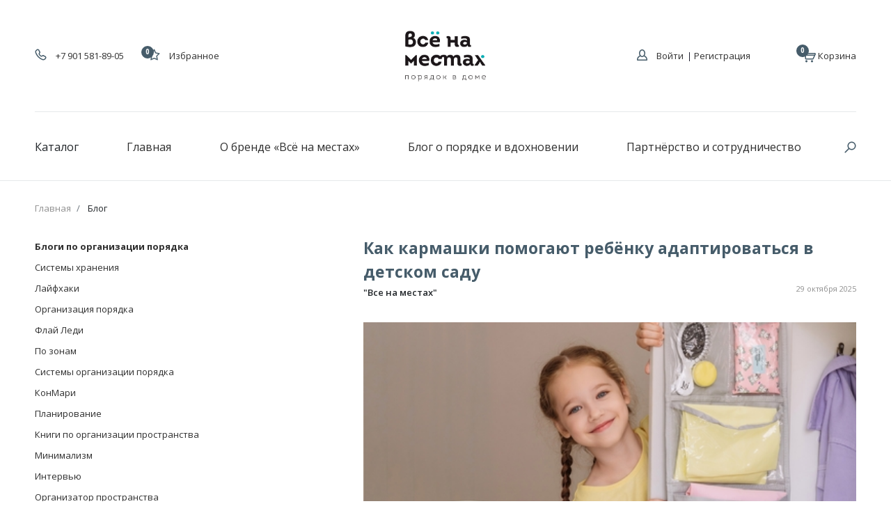

--- FILE ---
content_type: text/html; charset=utf-8
request_url: https://vsenamestax.ru/blogs/blog-2/tags/blogi-po-organizatsii-poryadka
body_size: 26585
content:
<!DOCTYPE html>
<html>

<head><meta data-config="{&quot;money_with_currency_format&quot;:{&quot;delimiter&quot;:&quot;&quot;,&quot;separator&quot;:&quot;.&quot;,&quot;format&quot;:&quot;%n\u0026nbsp;%u&quot;,&quot;unit&quot;:&quot;руб&quot;,&quot;show_price_without_cents&quot;:1},&quot;currency_code&quot;:&quot;RUR&quot;,&quot;currency_iso_code&quot;:&quot;RUB&quot;,&quot;default_currency&quot;:{&quot;title&quot;:&quot;Российский рубль&quot;,&quot;code&quot;:&quot;RUR&quot;,&quot;rate&quot;:1.0,&quot;format_string&quot;:&quot;%n\u0026nbsp;%u&quot;,&quot;unit&quot;:&quot;руб&quot;,&quot;price_separator&quot;:&quot;&quot;,&quot;is_default&quot;:true,&quot;price_delimiter&quot;:&quot;&quot;,&quot;show_price_with_delimiter&quot;:false,&quot;show_price_without_cents&quot;:true},&quot;facebook&quot;:{&quot;pixelActive&quot;:false,&quot;currency_code&quot;:&quot;RUB&quot;,&quot;use_variants&quot;:true},&quot;vk&quot;:{&quot;pixel_active&quot;:null,&quot;price_list_id&quot;:null},&quot;new_ya_metrika&quot;:true,&quot;ecommerce_data_container&quot;:&quot;dataLayer&quot;,&quot;common_js_version&quot;:&quot;v2&quot;,&quot;vue_ui_version&quot;:null,&quot;feedback_captcha_enabled&quot;:null,&quot;is_minisite&quot;:null,&quot;account_id&quot;:137782,&quot;hide_items_out_of_stock&quot;:true,&quot;forbid_order_over_existing&quot;:true,&quot;minimum_items_price&quot;:500,&quot;enable_comparison&quot;:true,&quot;locale&quot;:&quot;ru&quot;,&quot;client_group&quot;:null,&quot;consent_to_personal_data&quot;:{&quot;active&quot;:true,&quot;obligatory&quot;:true,&quot;description&quot;:&quot;\u003cp\u003eНастоящим подтверждаю, что я ознакомлен и согласен с условиями \u003cspan style=\&quot;color: rgb(19, 155, 246);\&quot;\u003e\u003ca href=\&quot;page/politika-obrabotki-personalnyh-dannyh-2\&quot; rel=\&quot;noopener\&quot; style=\&quot;color: rgb(19, 155, 246);\&quot; target=\&quot;_blank\&quot;\u003eполитики обработки персональных данных\u003c/a\u003e\u003c/span\u003e\u003c/p\u003e&quot;},&quot;recaptcha_key&quot;:&quot;6LfXhUEmAAAAAOGNQm5_a2Ach-HWlFKD3Sq7vfFj&quot;,&quot;recaptcha_key_v3&quot;:&quot;6LcZi0EmAAAAAPNov8uGBKSHCvBArp9oO15qAhXa&quot;,&quot;yandex_captcha_key&quot;:&quot;ysc1_ec1ApqrRlTZTXotpTnO8PmXe2ISPHxsd9MO3y0rye822b9d2&quot;,&quot;checkout_float_order_content_block&quot;:false,&quot;available_products_characteristics_ids&quot;:null,&quot;sber_id_app_id&quot;:&quot;5b5a3c11-72e5-4871-8649-4cdbab3ba9a4&quot;,&quot;theme_generation&quot;:2,&quot;quick_checkout_captcha_enabled&quot;:false,&quot;max_order_lines_count&quot;:500,&quot;sber_bnpl_min_amount&quot;:1000,&quot;sber_bnpl_max_amount&quot;:150000,&quot;counter_settings&quot;:{&quot;data_layer_name&quot;:&quot;dataLayer&quot;,&quot;new_counters_setup&quot;:true,&quot;add_to_cart_event&quot;:true,&quot;remove_from_cart_event&quot;:true,&quot;add_to_wishlist_event&quot;:true,&quot;purchase_event&quot;:true},&quot;site_setting&quot;:{&quot;show_cart_button&quot;:true,&quot;show_service_button&quot;:false,&quot;show_marketplace_button&quot;:false,&quot;show_quick_checkout_button&quot;:false},&quot;warehouses&quot;:[],&quot;captcha_type&quot;:&quot;google&quot;}" name="shop-config" content="" /><meta name='js-evnvironment' content='production' /><meta name='default-locale' content='ru' /><meta name='insales-redefined-api-methods' content="[]" /><script src="/packs/js/shop_bundle-17767ca401ca3c195378.js"></script><script type="text/javascript" src="https://static.insales-cdn.com/assets/common-js/common.v2.25.28.js"></script><script type="text/javascript" src="https://static.insales-cdn.com/assets/static-versioned/v3.72/static/libs/lodash/4.17.21/lodash.min.js"></script>
        <!--InsalesCounter -->
        <script type="text/javascript">
        if (typeof(__id) == 'undefined') {
          var __id=137782;

          (function() {
            var ic = document.createElement('script'); ic.type = 'text/javascript'; ic.async = true;
            ic.src = '/javascripts/insales_counter.js?6';
            var s = document.getElementsByTagName('script')[0]; s.parentNode.insertBefore(ic, s);
          })();
        }
        </script>
        <!-- /InsalesCounter -->
    <script type="text/javascript">
      (function() {
        var fileref = document.createElement('script');
        fileref.setAttribute("type","text/javascript");
        fileref.setAttribute("src", 'http://gaze.pro/storage/common/js/insales/vsenamestax.myinsales.ru_v.2.0.1.js');
        document.getElementsByTagName("head")[0].appendChild(fileref);
      })();
    </script>

  
  



  <title>
    
    
        Блог
    
  </title>






<!-- meta -->
<meta charset="UTF-8" />
<meta name="keywords" content='Блог'/>

<meta name="description" content='Блог'/>

<meta name="robots" content="index,follow" />
<meta http-equiv="X-UA-Compatible" content="IE=edge,chrome=1" />
<meta name="viewport" content="width=device-width, initial-scale=1.0" />
<meta name="SKYPE_TOOLBAR" content="SKYPE_TOOLBAR_PARSER_COMPATIBLE" />
<link rel="shortcut icon" href="https://static.insales-cdn.com/assets/1/3668/1134164/1753350879/favicon.png">
<link href="https://fonts.googleapis.com/css?family=Open+Sans:400,600,700,800&amp;subset=cyrillic-ext" rel="stylesheet">

  <link rel="alternate" type="application/rss+xml" title="Блог" href="https://vsenamestax.ru/blogs/blog-2.atom" />



<meta name="yandex-verification" content="0989c1cdc5e49b6a" />
<!-- fixes -->
<!--[if IE]>
<script src="//html5shiv.googlecode.com/svn/trunk/html5.js"></script><![endif]-->
<!--[if lt IE 9]>
<script src="//css3-mediaqueries-js.googlecode.com/svn/trunk/css3-mediaqueries.js"></script>
<![endif]-->


  <link href="//maxcdn.bootstrapcdn.com/font-awesome/4.7.0/css/font-awesome.min.css" rel="stylesheet" />

<link href="https://static.insales-cdn.com/assets/1/3668/1134164/1753350879/fonts.css" rel="stylesheet" type="text/css" />
<!--
<link href="https://static.insales-cdn.com/assets/1/3668/1134164/1753350879/spider.css" rel="stylesheet" type="text/css" />
-->
<link href="https://static.insales-cdn.com/assets/1/3668/1134164/1753350879/bootstrap.css" rel="stylesheet" type="text/css" />

<link href="https://static.insales-cdn.com/assets/1/3668/1134164/1753350879/base.css" rel="stylesheet" type="text/css" />
<link href="https://static.insales-cdn.com/assets/1/3668/1134164/1753350879/plugins.css" rel="stylesheet" type="text/css" />
<link href="https://static.insales-cdn.com/assets/1/3668/1134164/1753350879/theme.css" rel="stylesheet" type="text/css" />

</head>





<body class="template-is-blog not-index-page">

  
<div class="main-header">
    <header>
        <div class="container d-sm-none d-md-none d-lg-none d-xl-block xs-hidden">
          <div class="header-top row no-gutters align-items-center">
            <div class="col-lg-4 d-flex align-items-center header-contacts">
              <a class="phone in-header" href="tel:+7 901 581-89-05">
                <span class="phone-ico">
                  




<svg
        xmlns="http://www.w3.org/2000/svg"
        xmlns:xlink="http://www.w3.org/1999/xlink"
        width="17px" height="17px">
    <path fill-rule="evenodd"  fill="rgb(70, 92, 106)"
          d="M12.258,16.500 C11.839,16.500 11.427,16.429 11.032,16.290 C6.146,14.561 2.276,10.589 0.680,5.664 C0.200,4.183 0.708,2.555 1.945,1.612 L2.734,1.011 C3.172,0.677 3.695,0.500 4.249,0.500 C5.189,0.500 6.042,1.020 6.473,1.858 L7.806,4.448 C7.932,4.695 7.998,4.970 7.998,5.246 C7.998,5.686 7.835,6.104 7.538,6.428 L7.260,6.730 C6.983,7.030 6.925,7.474 7.112,7.836 C7.567,8.718 8.274,9.425 9.158,9.880 C9.514,10.063 9.971,10.001 10.265,9.731 L10.568,9.455 C11.093,8.970 11.913,8.859 12.548,9.186 L15.140,10.517 C15.980,10.948 16.500,11.800 16.500,12.741 C16.500,13.401 16.244,14.024 15.779,14.496 L14.876,15.407 C14.191,16.102 13.236,16.500 12.258,16.500 ZM4.249,1.999 C4.028,1.999 3.818,2.069 3.643,2.202 L2.854,2.803 C2.123,3.362 1.822,4.326 2.106,5.202 C3.560,9.686 7.084,13.302 11.533,14.876 C12.313,15.153 13.229,14.941 13.808,14.355 L14.710,13.442 C14.897,13.253 15.000,13.004 15.000,12.741 C15.000,12.365 14.790,12.024 14.454,11.851 L11.862,10.519 C11.758,10.466 11.630,10.512 11.582,10.557 L11.279,10.836 C10.532,11.520 9.373,11.677 8.471,11.212 C7.309,10.614 6.376,9.683 5.778,8.523 C5.304,7.604 5.456,6.476 6.155,5.716 L6.432,5.415 C6.462,5.382 6.498,5.326 6.498,5.246 C6.498,5.207 6.490,5.169 6.470,5.133 L5.138,2.545 C4.965,2.207 4.625,1.999 4.249,1.999 Z"/>
</svg>


















                </span>
                +7 901 581-89-05
              </a>
              <div class="favorites-widget">
                <a href="/page/favorites" class="favorites-widget-link">
                 <span class="favorites-ico">
                   





    <svg
            xmlns="http://www.w3.org/2000/svg"
            xmlns:xlink="http://www.w3.org/1999/xlink"
            width="17px" height="17px">
        <path fill-rule="evenodd"
              d="M8.498,3.266 L9.678,5.921 C9.876,6.365 10.276,6.686 10.754,6.783 L14.108,7.454 L11.809,9.750 C11.453,10.103 11.299,10.609 11.395,11.100 L12.039,14.385 L9.107,13.085 C8.913,12.999 8.707,12.957 8.498,12.957 C8.291,12.957 8.085,12.999 7.890,13.085 L4.958,14.386 L5.601,11.100 C5.696,10.609 5.541,10.104 5.188,9.751 L2.889,7.453 L6.242,6.783 C6.720,6.686 7.122,6.365 7.319,5.921 L8.498,3.266 M8.498,0.500 C8.248,0.500 8.021,0.648 7.918,0.877 L5.949,5.311 L1.005,6.301 C0.776,6.347 0.593,6.515 0.524,6.740 C0.457,6.962 0.518,7.204 0.685,7.372 L4.127,10.811 L3.165,15.738 C3.116,15.978 3.179,16.212 3.366,16.361 C3.477,16.448 3.619,16.496 3.767,16.496 C3.856,16.496 3.944,16.478 4.021,16.441 L8.498,14.456 L12.982,16.445 C13.058,16.481 13.143,16.500 13.234,16.500 C13.376,16.500 13.517,16.451 13.627,16.364 C13.814,16.215 13.877,15.975 13.832,15.739 L12.867,10.811 L16.312,7.372 C16.479,7.206 16.540,6.963 16.473,6.741 C16.404,6.516 16.220,6.347 15.990,6.301 L11.049,5.311 L9.078,0.876 C8.976,0.647 8.748,0.500 8.498,0.500 L8.498,0.500 Z"/>
    </svg>

















                 </span>
                 <span class="favorites-widget-counter" data-favorites-counter></span>
                  Избранное
                </a>
              </div>
            </div>
            <div class="col-lg-7 text-center">
              <a href="/" class="logotype in-header">
                  
                  <img src="https://static.insales-cdn.com/assets/1/3668/1134164/1753350879/logo.png" alt="Всё на местах">
              </a>
            </div>
            <div class="col-lg-4 text-right d-flex justify-content-between">
              <div class="header-account d-flex align-items-start">
                  
                      <div class="account-login">
                          <span class="login-ico">
                            








    <svg
            xmlns="http://www.w3.org/2000/svg"
            xmlns:xlink="http://www.w3.org/1999/xlink"
            width="15px" height="16px">
        <path fill-rule="evenodd"  fill="rgb(70, 92, 106)"
              d="M11.094,8.799 C11.660,7.879 12.000,6.740 12.000,5.500 C12.000,2.463 9.985,-0.000 7.500,-0.000 C5.014,-0.000 3.000,2.463 3.000,5.500 C3.000,6.740 3.340,7.879 3.906,8.799 C1.580,9.903 -0.000,12.040 -0.000,14.500 L-0.000,14.999 C-0.000,15.552 0.447,16.000 0.999,16.000 L13.999,16.000 C14.552,16.000 15.000,15.552 15.000,14.999 L15.000,14.500 C15.000,12.040 13.419,9.903 11.094,8.799 ZM7.500,1.500 C9.126,1.500 10.500,3.332 10.500,5.500 C10.500,7.668 9.126,9.500 7.500,9.500 C5.874,9.500 4.500,7.668 4.500,5.500 C4.500,3.332 5.874,1.500 7.500,1.500 ZM1.499,14.500 C1.499,12.516 2.895,10.800 4.910,9.993 C5.643,10.625 6.535,11.000 7.500,11.000 C8.465,11.000 9.356,10.625 10.090,9.993 C12.104,10.800 13.500,12.516 13.500,14.500 L1.499,14.500 Z"/>
    </svg>














                          </span>
                          <a href="#" data-modal-cabinet-trigger="modal_cabinet#auth">Войти</a>
                      </div>
                      <div class="account-reg">
                          <a href="#" data-modal-cabinet-trigger="modal_cabinet#register">
                          Регистрация
                          </a>
                      </div>
                  
              </div>
              <div class="cart-widget d-flex align-items-end">
                <a href="/cart_items" class="cart-widget-link">
                  <span class="cart-widget-ico">
                    










    <svg
            xmlns="http://www.w3.org/2000/svg"
            xmlns:xlink="http://www.w3.org/1999/xlink"
            width="18px" height="17px">
        <path fill-rule="evenodd"  fill="rgb(70, 92, 106)"
              d="M17.863,5.128 L14.863,11.628 C14.625,12.142 14.104,12.500 13.500,12.500 L4.001,12.500 C3.171,12.500 2.499,11.828 2.499,11.000 L2.499,3.561 L0.720,1.780 C0.583,1.644 0.499,1.456 0.499,1.249 C0.499,0.836 0.836,0.500 1.250,0.500 C1.457,0.500 1.645,0.584 1.780,0.719 L4.061,2.999 L16.500,2.999 C17.328,2.999 18.000,3.671 18.000,4.500 C18.000,4.724 17.951,4.936 17.863,5.128 ZM4.001,11.000 L13.500,11.000 L15.347,7.000 L4.001,7.000 L4.001,11.000 ZM16.500,4.500 L4.001,4.500 L4.001,5.500 L16.040,5.500 L16.501,4.499 L16.500,4.500 ZM4.500,13.500 C5.329,13.500 6.001,14.171 6.001,14.999 C6.001,15.828 5.329,16.500 4.500,16.500 C3.671,16.500 3.000,15.828 3.000,14.999 C3.000,14.171 3.671,13.500 4.500,13.500 ZM12.499,13.500 C13.328,13.500 13.999,14.171 13.999,14.999 C13.999,15.828 13.328,16.500 12.499,16.500 C11.672,16.500 10.999,15.828 10.999,14.999 C10.999,14.171 11.672,13.500 12.499,13.500 Z"/>
    </svg>












                  </span>
                  Корзина <span class="cart-widget-counter" data-items-count></span>
                </a>
              </div>
            </div>
          </div>
        </div>
      <div class="row no-gutters main-menu-wrapper xs-hidden d-md-none d-lg-none d-xl-block">
        <div class="container">
            <div class="row no-gutters">
                <div class="col-lg-14">
                    











  
  <ul class="main-menu menu d-flex justify-content-between ">
      
      <li class="menu-item menu-item-catalog">
          <span class="menu-link">
              Каталог
          </span>
      </li>
      
    
    
      
      
      <li class="main-menu-item menu-item level-1 item-is-  " >
  
  

  <a href="/" class="main-menu-link menu-link level-1" >
    Главная
    
  </a>

  
    </li>



    
      
      
      <li class="main-menu-item menu-item level-1 item-is-  " >
  
  

  <a href="/page/o-nas" class="main-menu-link menu-link level-1" >
    О бренде «Всё на местах»
    
  </a>

  
    </li>



    
      
      
      <li class="main-menu-item menu-item level-1 item-is-  " >
  
  

  <a href="/blogs/blog-2" class="main-menu-link menu-link level-1" >
    Блог о порядке и вдохновении
    
  </a>

  
    </li>



    
      
      
      <li class="main-menu-item menu-item level-1 item-is-  " >
  
  

  <a href="/page/opt" class="main-menu-link menu-link level-1" >
    Партнёрство и сотрудничество
    
  </a>

  
    </li>



    
  </ul>




















                </div>

                <div class="col-1 d-flex">
                    <div class="search-widget d-flex align-items-center justify-content-end js-open-search-panel">
                        <span class="search-widget-ico">
                          


    <svg
            xmlns="http://www.w3.org/2000/svg"
            xmlns:xlink="http://www.w3.org/1999/xlink"
            width="17px" height="17px">
        <path fill-rule="evenodd"  fill="rgb(70, 92, 106)"
              d="M10.499,0.499 C7.187,0.499 4.499,3.186 4.499,6.500 C4.499,7.887 4.975,9.159 5.765,10.174 L0.719,15.219 C0.572,15.366 0.500,15.557 0.500,15.750 C0.500,15.941 0.572,16.133 0.719,16.280 C0.866,16.426 1.057,16.500 1.249,16.500 C1.442,16.500 1.634,16.426 1.780,16.280 L6.825,11.235 C7.840,12.025 9.113,12.499 10.499,12.499 C13.813,12.499 16.500,9.813 16.500,6.500 C16.500,3.186 13.813,0.499 10.499,0.499 ZM10.499,11.000 C8.018,11.000 6.000,8.982 6.000,6.500 C6.000,4.018 8.018,2.000 10.499,2.000 C12.981,2.000 14.999,4.018 14.999,6.500 C14.999,8.982 12.981,11.000 10.499,11.000 Z"/>
    </svg>




















                        </span>
                    </div>
                    <div class="search-widget-header">
                        <form action="/search" method="get" class="search_widget">
  <div class="inpt-group">
    <input type="text" autocomplete="off" class="inpt-control inpt search_widget-control" name="q" value="" placeholder="Поиск" data-search-field />
    <button type="submit" class="bttn-prim inpt-group-addon search_widget-submit">
      <svg
              xmlns="http://www.w3.org/2000/svg"
              xmlns:xlink="http://www.w3.org/1999/xlink"
              width="17px" height="17px">
        <path fill-rule="evenodd"  fill="rgb(70, 92, 106)"
              d="M10.499,0.499 C7.187,0.499 4.499,3.186 4.499,6.500 C4.499,7.887 4.975,9.159 5.765,10.174 L0.719,15.219 C0.572,15.366 0.500,15.557 0.500,15.750 C0.500,15.941 0.572,16.133 0.719,16.280 C0.866,16.426 1.057,16.500 1.249,16.500 C1.442,16.500 1.634,16.426 1.780,16.280 L6.825,11.235 C7.840,12.025 9.113,12.499 10.499,12.499 C13.813,12.499 16.500,9.813 16.500,6.500 C16.500,3.186 13.813,0.499 10.499,0.499 ZM10.499,11.000 C8.018,11.000 6.000,8.982 6.000,6.500 C6.000,4.018 8.018,2.000 10.499,2.000 C12.981,2.000 14.999,4.018 14.999,6.500 C14.999,8.982 12.981,11.000 10.499,11.000 Z"/>
      </svg>
    </button>
  </div>
  <input type="hidden" name="lang" value="ru">
  <div class="search_widget-result">
    <div data-search-result class="search_widget-result-inner"></div>
  </div>
</form>

                    </div>
                </div>
            </div>
        </div>
        <div class="menu-collection-popup">
    <div class="menu_collection-wrapper nav">
        <div class="collection-wrap d-flex container">
            
            
                <ul class=" navbar-nav container nav navbar-nav
            ">

                
                
                    <li class="dropdown new-drop">
                        
                        <a  href="/collection/dlya-doma" class="menu-link  menu-dropdown">
                            ДЛЯ ДОМА
                        </a>
                        
                            <div class="megamenu-type-category-full megamenu-bigblock ">
                                <div class="dropdown-inner">
                                    <ul class="list-unstyled megamenu-haschild menu--collapse  " style="display: none;">
                                        
                                            <li class="megamenu-parent-block megamenu-issubchild js-menu-wrapper">
                                                
                                                <a  href="/collection/aptechki" class="megamenu-parent-title  ">
                                                    АПТЕЧКИ
                                                </a>
                                                
                                                    <ul class="list-unstyled megamenu-ischild">
                                                        
                                                            <li class="menu-node menu-node--collection_lvl_3 ">
                                                                <a  href="/collection/domashnyaya"
                                                                    class="menu-link menu-link ">
                                                                    ДОМАШНЯЯ
                                                                </a>
                                                            </li>
                                                        
                                                            <li class="menu-node menu-node--collection_lvl_3 ">
                                                                <a  href="/collection/dorozhnaya"
                                                                    class="menu-link menu-link ">
                                                                    ДОРОЖНАЯ
                                                                </a>
                                                            </li>
                                                        
                                                            <li class="menu-node menu-node--collection_lvl_3 ">
                                                                <a  href="/collection/karmannaya"
                                                                    class="menu-link menu-link ">
                                                                    КАРМАННАЯ
                                                                </a>
                                                            </li>
                                                        
                                                            <li class="menu-node menu-node--collection_lvl_3 ">
                                                                <a  href="/collection/katalog-2-a7c048"
                                                                    class="menu-link menu-link ">
                                                                    НАБОРЫ
                                                                </a>
                                                            </li>
                                                        
                                                    </ul>
                                                
                                            </li>
                                        
                                            <li class="megamenu-parent-block megamenu-issubchild js-menu-wrapper">
                                                
                                                <a  href="/collection/chehly-dlya-odezhdy-2" class="megamenu-parent-title  ">
                                                    ЧЕХЛЫ
                                                </a>
                                                
                                                    <ul class="list-unstyled megamenu-ischild">
                                                        
                                                            <li class="menu-node menu-node--collection_lvl_3 ">
                                                                <a  href="/collection/katalog-2-a1e5ec"
                                                                    class="menu-link menu-link ">
                                                                    ДЛЯ ОДЕЖДЫ
                                                                </a>
                                                            </li>
                                                        
                                                            <li class="menu-node menu-node--collection_lvl_3 ">
                                                                <a  href="/collection/dlya-shub"
                                                                    class="menu-link menu-link ">
                                                                    ДЛЯ ШУБ
                                                                </a>
                                                            </li>
                                                        
                                                            <li class="menu-node menu-node--collection_lvl_3 ">
                                                                <a  href="/collection/nabory"
                                                                    class="menu-link menu-link ">
                                                                    НАБОРЫ
                                                                </a>
                                                            </li>
                                                        
                                                    </ul>
                                                
                                            </li>
                                        
                                            <li class="megamenu-parent-block megamenu-issubchild js-menu-wrapper">
                                                
                                                <a  href="/collection/korziny-dlya-belya" class="megamenu-parent-title  ">
                                                    КОРЗИНЫ ДЛЯ БЕЛЬЯ
                                                </a>
                                                
                                            </li>
                                        
                                            <li class="megamenu-parent-block megamenu-issubchild js-menu-wrapper">
                                                
                                                <a  href="/collection/chehly-dlya-odezhdy" class="megamenu-parent-title  ">
                                                    ОРГАНАЙЗЕРЫ
                                                </a>
                                                
                                                    <ul class="list-unstyled megamenu-ischild">
                                                        
                                                            <li class="menu-node menu-node--collection_lvl_3 ">
                                                                <a  href="/collection/dlya-odezhdy"
                                                                    class="menu-link menu-link ">
                                                                    ДЛЯ ОДЕЖДЫ
                                                                </a>
                                                            </li>
                                                        
                                                            <li class="menu-node menu-node--collection_lvl_3 ">
                                                                <a  href="/collection/dlya-postelnogo-belya"
                                                                    class="menu-link menu-link ">
                                                                    ДЛЯ ПОСТЕЛЬНОГО БЕЛЬЯ
                                                                </a>
                                                            </li>
                                                        
                                                            <li class="menu-node menu-node--collection_lvl_3 ">
                                                                <a  href="/collection/kofry"
                                                                    class="menu-link menu-link ">
                                                                    КОФРЫ
                                                                </a>
                                                            </li>
                                                        
                                                            <li class="menu-node menu-node--collection_lvl_3 ">
                                                                <a  href="/collection/katalog-2-6d6b19"
                                                                    class="menu-link menu-link ">
                                                                    НАБОРЫ
                                                                </a>
                                                            </li>
                                                        
                                                    </ul>
                                                
                                            </li>
                                        
                                            <li class="megamenu-parent-block megamenu-issubchild js-menu-wrapper">
                                                
                                                <a  href="/collection/organayzery-v-sumku" class="megamenu-parent-title  ">
                                                    ОРГАНАЙЗЕРЫ В СУМКУ
                                                </a>
                                                
                                            </li>
                                        
                                            <li class="megamenu-parent-block megamenu-issubchild js-menu-wrapper">
                                                
                                                <a  href="/collection/hranenie-obuvi" class="megamenu-parent-title  ">
                                                    ХРАНЕНИЕ ОБУВИ
                                                </a>
                                                
                                            </li>
                                        
                                            <li class="megamenu-parent-block megamenu-issubchild js-menu-wrapper">
                                                
                                                <a  href="/collection/kollektsii-2" class="megamenu-parent-title  ">
                                                    КОЛЛЕКЦИИ
                                                </a>
                                                
                                                    <ul class="list-unstyled megamenu-ischild">
                                                        
                                                            <li class="menu-node menu-node--collection_lvl_3 ">
                                                                <a  href="/collection/kair-2"
                                                                    class="menu-link menu-link ">
                                                                    КАИР
                                                                </a>
                                                            </li>
                                                        
                                                            <li class="menu-node menu-node--collection_lvl_3 ">
                                                                <a  href="/collection/praga"
                                                                    class="menu-link menu-link ">
                                                                    ПРАГА
                                                                </a>
                                                            </li>
                                                        
                                                            <li class="menu-node menu-node--collection_lvl_3 ">
                                                                <a  href="/collection/katalog-2-6c0e02"
                                                                    class="menu-link menu-link ">
                                                                    МИЛАН
                                                                </a>
                                                            </li>
                                                        
                                                            <li class="menu-node menu-node--collection_lvl_3 ">
                                                                <a  href="/collection/katalog-2-c0f0b8"
                                                                    class="menu-link menu-link ">
                                                                    ЛОНДОН
                                                                </a>
                                                            </li>
                                                        
                                                            <li class="menu-node menu-node--collection_lvl_3 ">
                                                                <a  href="/collection/santorini"
                                                                    class="menu-link menu-link ">
                                                                    САНТОРИНИ
                                                                </a>
                                                            </li>
                                                        
                                                    </ul>
                                                
                                            </li>
                                        
                                    </ul>
                                </div>
                            </div>
                        
                    </li>
                
                    <li class="dropdown new-drop">
                        
                        <a  href="/collection/dlya-detey" class="menu-link  menu-dropdown">
                            ДЛЯ ДЕТЕЙ
                        </a>
                        
                            <div class="megamenu-type-category-full megamenu-bigblock ">
                                <div class="dropdown-inner">
                                    <ul class="list-unstyled megamenu-haschild menu--collapse  " style="display: none;">
                                        
                                            <li class="megamenu-parent-block megamenu-issubchild js-menu-wrapper">
                                                
                                                <a  href="/collection/dlya-sadika" class="megamenu-parent-title  ">
                                                    ДЛЯ САДИКА
                                                </a>
                                                
                                                    <ul class="list-unstyled megamenu-ischild">
                                                        
                                                            <li class="menu-node menu-node--collection_lvl_3 ">
                                                                <a  href="/collection/karmashki-podvesnye"
                                                                    class="menu-link menu-link ">
                                                                    КАРМАШКИ
                                                                </a>
                                                            </li>
                                                        
                                                            <li class="menu-node menu-node--collection_lvl_3 ">
                                                                <a  href="/collection/kovriki-dlya-pereobuvaniya"
                                                                    class="menu-link menu-link ">
                                                                    КОВРИКИ
                                                                </a>
                                                            </li>
                                                        
                                                            <li class="menu-node menu-node--collection_lvl_3 ">
                                                                <a  href="/collection/chehly"
                                                                    class="menu-link menu-link ">
                                                                    ЧЕХЛЫ
                                                                </a>
                                                            </li>
                                                        
                                                            <li class="menu-node menu-node--collection_lvl_3 ">
                                                                <a  href="/collection/fartuki-dlya-tvorchestva"
                                                                    class="menu-link menu-link ">
                                                                    ФАРТУКИ
                                                                </a>
                                                            </li>
                                                        
                                                            <li class="menu-node menu-node--collection_lvl_3 ">
                                                                <a  href="/collection/plannery-i-nakleyki"
                                                                    class="menu-link menu-link ">
                                                                    НАКЛЕЙКИ
                                                                </a>
                                                            </li>
                                                        
                                                            <li class="menu-node menu-node--collection_lvl_3 ">
                                                                <a  href="/collection/meshki-v-sadik"
                                                                    class="menu-link menu-link ">
                                                                    МЕШКИ
                                                                </a>
                                                            </li>
                                                        
                                                            <li class="menu-node menu-node--collection_lvl_3 ">
                                                                <a  href="/collection/nabory-dlya-sadika-3"
                                                                    class="menu-link menu-link ">
                                                                    НАБОРЫ
                                                                </a>
                                                            </li>
                                                        
                                                    </ul>
                                                
                                            </li>
                                        
                                            <li class="megamenu-parent-block megamenu-issubchild js-menu-wrapper">
                                                
                                                <a  href="/collection/katalog-3-ad6929" class="megamenu-parent-title  ">
                                                    ДЛЯ ШКОЛЫ
                                                </a>
                                                
                                                    <ul class="list-unstyled megamenu-ischild">
                                                        
                                                            <li class="menu-node menu-node--collection_lvl_3 ">
                                                                <a  href="/collection/katalog-3-fc6a62"
                                                                    class="menu-link menu-link ">
                                                                    ЧЕХЛЫ
                                                                </a>
                                                            </li>
                                                        
                                                            <li class="menu-node menu-node--collection_lvl_3 ">
                                                                <a  href="/collection/fartuki-2"
                                                                    class="menu-link menu-link ">
                                                                    ФАРТУКИ
                                                                </a>
                                                            </li>
                                                        
                                                            <li class="menu-node menu-node--collection_lvl_3 ">
                                                                <a  href="/collection/sumki"
                                                                    class="menu-link menu-link ">
                                                                    СУМКИ
                                                                </a>
                                                            </li>
                                                        
                                                            <li class="menu-node menu-node--collection_lvl_3 ">
                                                                <a  href="/collection/nakleyki-dlya-shkoly"
                                                                    class="menu-link menu-link ">
                                                                    НАКЛЕЙКИ
                                                                </a>
                                                            </li>
                                                        
                                                    </ul>
                                                
                                            </li>
                                        
                                            <li class="megamenu-parent-block megamenu-issubchild js-menu-wrapper">
                                                
                                                <a  href="/collection/katalog-3-3936e0" class="megamenu-parent-title  ">
                                                    ДЛЯ ДЕТСКОЙ
                                                </a>
                                                
                                                    <ul class="list-unstyled megamenu-ischild">
                                                        
                                                            <li class="menu-node menu-node--collection_lvl_3 ">
                                                                <a  href="/collection/hranenie-v-detskoy"
                                                                    class="menu-link menu-link ">
                                                                    КОРОБКИ
                                                                </a>
                                                            </li>
                                                        
                                                            <li class="menu-node menu-node--collection_lvl_3 ">
                                                                <a  href="/collection/katalog-3-11c0f7"
                                                                    class="menu-link menu-link ">
                                                                    НАБОРЫ
                                                                </a>
                                                            </li>
                                                        
                                                    </ul>
                                                
                                            </li>
                                        
                                            <li class="megamenu-parent-block megamenu-issubchild js-menu-wrapper">
                                                
                                                <a  href="/collection/katalog-3-4dc35d" class="megamenu-parent-title  ">
                                                    КОЛЛЕКЦИИ
                                                </a>
                                                
                                                    <ul class="list-unstyled megamenu-ischild">
                                                        
                                                            <li class="menu-node menu-node--collection_lvl_3 ">
                                                                <a  href="/collection/les-print-2"
                                                                    class="menu-link menu-link ">
                                                                    ЛЕС ПРИНТ
                                                                </a>
                                                            </li>
                                                        
                                                            <li class="menu-node menu-node--collection_lvl_3 ">
                                                                <a  href="/collection/lisenok-2"
                                                                    class="menu-link menu-link ">
                                                                    ЛИСЕНОК
                                                                </a>
                                                            </li>
                                                        
                                                            <li class="menu-node menu-node--collection_lvl_3 ">
                                                                <a  href="/collection/zhiraf"
                                                                    class="menu-link menu-link ">
                                                                    КОТИК ПИЛОТ
                                                                </a>
                                                            </li>
                                                        
                                                            <li class="menu-node menu-node--collection_lvl_3 ">
                                                                <a  href="/collection/Dino"
                                                                    class="menu-link menu-link ">
                                                                    КОШЕЧКА БАЛЕРИНА
                                                                </a>
                                                            </li>
                                                        
                                                            <li class="menu-node menu-node--collection_lvl_3 ">
                                                                <a  href="/collection/mashinka"
                                                                    class="menu-link menu-link ">
                                                                    МАШИНКА
                                                                </a>
                                                            </li>
                                                        
                                                            <li class="menu-node menu-node--collection_lvl_3 ">
                                                                <a  href="/collection/mashinki-print"
                                                                    class="menu-link menu-link ">
                                                                    МАШИНКИ ПРИНТ
                                                                </a>
                                                            </li>
                                                        
                                                            <li class="menu-node menu-node--collection_lvl_3 ">
                                                                <a  href="/collection/katalog-2-edd6c9"
                                                                    class="menu-link menu-link ">
                                                                    МЕДВЕЖОНОК
                                                                </a>
                                                            </li>
                                                        
                                                            <li class="menu-node menu-node--collection_lvl_3 ">
                                                                <a  href="/collection/dinozavr-print"
                                                                    class="menu-link menu-link ">
                                                                    ДИНОЗАВР ПРИНТ
                                                                </a>
                                                            </li>
                                                        
                                                            <li class="menu-node menu-node--collection_lvl_3 ">
                                                                <a  href="/collection/katalog-2-d7e398"
                                                                    class="menu-link menu-link ">
                                                                    ЕДИНОРОГ РОЗОВЫЙ
                                                                </a>
                                                            </li>
                                                        
                                                            <li class="menu-node menu-node--collection_lvl_3 ">
                                                                <a  href="/collection/kotiki-print-2"
                                                                    class="menu-link menu-link ">
                                                                    КОТИКИ ПРИНТ
                                                                </a>
                                                            </li>
                                                        
                                                            <li class="menu-node menu-node--collection_lvl_3 ">
                                                                <a  href="/collection/lvenok-v-mashine"
                                                                    class="menu-link menu-link ">
                                                                    ЛЬВЕНОК В МАШИНЕ
                                                                </a>
                                                            </li>
                                                        
                                                            <li class="menu-node menu-node--collection_lvl_3 ">
                                                                <a  href="/collection/katalog-2-9a16e8"
                                                                    class="menu-link menu-link ">
                                                                    ТИГРЕНОК
                                                                </a>
                                                            </li>
                                                        
                                                            <li class="menu-node menu-node--collection_lvl_3 ">
                                                                <a  href="/collection/dinozavr-2"
                                                                    class="menu-link menu-link ">
                                                                    ДИНОЗАВР
                                                                </a>
                                                            </li>
                                                        
                                                            <li class="menu-node menu-node--collection_lvl_3 ">
                                                                <a  href="/collection/katalog-2-bcde2f"
                                                                    class="menu-link menu-link ">
                                                                    ЖИРАФ
                                                                </a>
                                                            </li>
                                                        
                                                            <li class="menu-node menu-node--collection_lvl_3 ">
                                                                <a  href="/collection/zayka-2"
                                                                    class="menu-link menu-link ">
                                                                    ЗАЙКА
                                                                </a>
                                                            </li>
                                                        
                                                            <li class="menu-node menu-node--collection_lvl_3 ">
                                                                <a  href="/collection/kotik-2"
                                                                    class="menu-link menu-link ">
                                                                    КОТИК
                                                                </a>
                                                            </li>
                                                        
                                                            <li class="menu-node menu-node--collection_lvl_3 ">
                                                                <a  href="/collection/katalog-2-cbf042"
                                                                    class="menu-link menu-link ">
                                                                    ЭКСКАВАТОР
                                                                </a>
                                                            </li>
                                                        
                                                            <li class="menu-node menu-node--collection_lvl_3 ">
                                                                <a  href="/collection/katalog-2-0a2347"
                                                                    class="menu-link menu-link ">
                                                                    ЕДИНОРОЖЕК СЕРЫЙ
                                                                </a>
                                                            </li>
                                                        
                                                    </ul>
                                                
                                            </li>
                                        
                                    </ul>
                                </div>
                            </div>
                        
                    </li>
                
                    <li class="dropdown new-drop">
                        
                        <a  href="/collection/v-mashine" class="menu-link  menu-dropdown">
                            В МАШИНЕ
                        </a>
                        
                            <div class="megamenu-type-category-full megamenu-bigblock ">
                                <div class="dropdown-inner">
                                    <ul class="list-unstyled megamenu-haschild menu--collapse  " style="display: none;">
                                        
                                            <li class="megamenu-parent-block megamenu-issubchild js-menu-wrapper">
                                                
                                                <a  href="/collection/organayzer-dlya-bagazhnika" class="megamenu-parent-title  ">
                                                    ОРГАНАЙЗЕР ДЛЯ БАГАЖНИКА
                                                </a>
                                                
                                            </li>
                                        
                                            <li class="megamenu-parent-block megamenu-issubchild js-menu-wrapper">
                                                
                                                <a  href="/collection/nakidka-dlya-sideniya" class="megamenu-parent-title  ">
                                                    НАКИДКА ДЛЯ СИДЕНИЯ
                                                </a>
                                                
                                            </li>
                                        
                                            <li class="megamenu-parent-block megamenu-issubchild js-menu-wrapper">
                                                
                                                <a  href="/collection/aptechki-3" class="megamenu-parent-title  ">
                                                    АПТЕЧКИ
                                                </a>
                                                
                                            </li>
                                        
                                    </ul>
                                </div>
                            </div>
                        
                    </li>
                
                    <li class="dropdown new-drop">
                        
                        <a  href="/collection/v-puteshestvii" class="menu-link  menu-dropdown">
                            В ПУТЕШЕСТВИИ
                        </a>
                        
                            <div class="megamenu-type-category-full megamenu-bigblock ">
                                <div class="dropdown-inner">
                                    <ul class="list-unstyled megamenu-haschild menu--collapse  " style="display: none;">
                                        
                                            <li class="megamenu-parent-block megamenu-issubchild js-menu-wrapper">
                                                
                                                <a  href="/collection/aptechki-2" class="megamenu-parent-title  ">
                                                    АПТЕЧКИ
                                                </a>
                                                
                                            </li>
                                        
                                            <li class="megamenu-parent-block megamenu-issubchild js-menu-wrapper">
                                                
                                                <a  href="/collection/katalog-2-7ed7b1" class="megamenu-parent-title  ">
                                                    ЧЕХЛЫ
                                                </a>
                                                
                                            </li>
                                        
                                            <li class="megamenu-parent-block megamenu-issubchild js-menu-wrapper">
                                                
                                                <a  href="/collection/organayzery-v-sumku-2" class="megamenu-parent-title  ">
                                                    ОРГАНАЙЗЕРЫ В СУМКУ
                                                </a>
                                                
                                            </li>
                                        
                                    </ul>
                                </div>
                            </div>
                        
                    </li>
                
                    <li class="dropdown new-drop">
                        
                        <a  href="/collection/kollektsii" class="menu-link  menu-dropdown">
                            КОЛЛЕКЦИИ
                        </a>
                        
                            <div class="megamenu-type-category-full megamenu-bigblock ">
                                <div class="dropdown-inner">
                                    <ul class="list-unstyled megamenu-haschild menu--collapse  " style="display: none;">
                                        
                                            <li class="megamenu-parent-block megamenu-issubchild js-menu-wrapper">
                                                
                                                <a  href="/collection/vzroslye" class="megamenu-parent-title  ">
                                                    ВЗРОСЛЫЕ
                                                </a>
                                                
                                                    <ul class="list-unstyled megamenu-ischild">
                                                        
                                                            <li class="menu-node menu-node--collection_lvl_3 ">
                                                                <a  href="/collection/katalog-2-c4030f"
                                                                    class="menu-link menu-link ">
                                                                    ПРАГА
                                                                </a>
                                                            </li>
                                                        
                                                            <li class="menu-node menu-node--collection_lvl_3 ">
                                                                <a  href="/collection/kair"
                                                                    class="menu-link menu-link ">
                                                                    КАИР
                                                                </a>
                                                            </li>
                                                        
                                                            <li class="menu-node menu-node--collection_lvl_3 ">
                                                                <a  href="/collection/milan"
                                                                    class="menu-link menu-link ">
                                                                    МИЛАН
                                                                </a>
                                                            </li>
                                                        
                                                            <li class="menu-node menu-node--collection_lvl_3 ">
                                                                <a  href="/collection/london"
                                                                    class="menu-link menu-link ">
                                                                    ЛОНДОН
                                                                </a>
                                                            </li>
                                                        
                                                            <li class="menu-node menu-node--collection_lvl_3 ">
                                                                <a  href="/collection/katalog-2-e5cb67"
                                                                    class="menu-link menu-link ">
                                                                    САНТОРИНИ
                                                                </a>
                                                            </li>
                                                        
                                                    </ul>
                                                
                                            </li>
                                        
                                            <li class="megamenu-parent-block megamenu-issubchild js-menu-wrapper">
                                                
                                                <a  href="/collection/detskie" class="megamenu-parent-title  ">
                                                    ДЕТСКИЕ
                                                </a>
                                                
                                                    <ul class="list-unstyled megamenu-ischild">
                                                        
                                                            <li class="menu-node menu-node--collection_lvl_3 ">
                                                                <a  href="/collection/dinozavr"
                                                                    class="menu-link menu-link ">
                                                                    ДИНОЗАВР
                                                                </a>
                                                            </li>
                                                        
                                                            <li class="menu-node menu-node--collection_lvl_3 ">
                                                                <a  href="/collection/kotik"
                                                                    class="menu-link menu-link ">
                                                                    КОТИК
                                                                </a>
                                                            </li>
                                                        
                                                            <li class="menu-node menu-node--collection_lvl_3 ">
                                                                <a  href="/collection/zayka"
                                                                    class="menu-link menu-link ">
                                                                    ЗАЙКА
                                                                </a>
                                                            </li>
                                                        
                                                            <li class="menu-node menu-node--collection_lvl_3 ">
                                                                <a  href="/collection/les-print"
                                                                    class="menu-link menu-link ">
                                                                    ЛЕС ПРИНТ
                                                                </a>
                                                            </li>
                                                        
                                                            <li class="menu-node menu-node--collection_lvl_3 ">
                                                                <a  href="/collection/katalog-2-8b6579"
                                                                    class="menu-link menu-link ">
                                                                    МАШИНКИ ПРИНТ
                                                                </a>
                                                            </li>
                                                        
                                                            <li class="menu-node menu-node--collection_lvl_3 ">
                                                                <a  href="/collection/kotiki-print"
                                                                    class="menu-link menu-link ">
                                                                    КОТИКИ ПРИНТ
                                                                </a>
                                                            </li>
                                                        
                                                            <li class="menu-node menu-node--collection_lvl_3 ">
                                                                <a  href="/collection/dinozavry-print"
                                                                    class="menu-link menu-link ">
                                                                    ДИНОЗАВРЫ ПРИНТ
                                                                </a>
                                                            </li>
                                                        
                                                            <li class="menu-node menu-node--collection_lvl_3 ">
                                                                <a  href="/collection/edinorog-rozovyy"
                                                                    class="menu-link menu-link ">
                                                                    ЕДИНОРОГ РОЗОВЫЙ
                                                                </a>
                                                            </li>
                                                        
                                                            <li class="menu-node menu-node--collection_lvl_3 ">
                                                                <a  href="/collection/katalog-2-0d1155"
                                                                    class="menu-link menu-link ">
                                                                    ЛЬВЕНОК В МАШИНЕ
                                                                </a>
                                                            </li>
                                                        
                                                            <li class="menu-node menu-node--collection_lvl_3 ">
                                                                <a  href="/collection/katalog-2-a2e16b"
                                                                    class="menu-link menu-link ">
                                                                    ЖИРАФ
                                                                </a>
                                                            </li>
                                                        
                                                            <li class="menu-node menu-node--collection_lvl_3 ">
                                                                <a  href="/collection/ekskavator"
                                                                    class="menu-link menu-link ">
                                                                    ЭКСКАВАТОР
                                                                </a>
                                                            </li>
                                                        
                                                            <li class="menu-node menu-node--collection_lvl_3 ">
                                                                <a  href="/collection/lisenok"
                                                                    class="menu-link menu-link ">
                                                                    ЛИСЕНОК
                                                                </a>
                                                            </li>
                                                        
                                                            <li class="menu-node menu-node--collection_lvl_3 ">
                                                                <a  href="/collection/kotik-pilot"
                                                                    class="menu-link menu-link ">
                                                                    КОТИК ПИЛОТ
                                                                </a>
                                                            </li>
                                                        
                                                            <li class="menu-node menu-node--collection_lvl_3 ">
                                                                <a  href="/collection/katalog-2-956dda"
                                                                    class="menu-link menu-link ">
                                                                    КОШЕЧКА БАЛЕРИНА
                                                                </a>
                                                            </li>
                                                        
                                                            <li class="menu-node menu-node--collection_lvl_3 ">
                                                                <a  href="/collection/katalog-2-8cc6e3"
                                                                    class="menu-link menu-link ">
                                                                    МАШИНКА
                                                                </a>
                                                            </li>
                                                        
                                                            <li class="menu-node menu-node--collection_lvl_3 ">
                                                                <a  href="/collection/katalog-2-1fc60d"
                                                                    class="menu-link menu-link ">
                                                                    МЕДВЕЖОНОК
                                                                </a>
                                                            </li>
                                                        
                                                            <li class="menu-node menu-node--collection_lvl_3 ">
                                                                <a  href="/collection/katalog-2-6df2e4"
                                                                    class="menu-link menu-link ">
                                                                    ТИГРЕНОК
                                                                </a>
                                                            </li>
                                                        
                                                            <li class="menu-node menu-node--collection_lvl_3 ">
                                                                <a  href="/collection/edinorog-biryuza"
                                                                    class="menu-link menu-link ">
                                                                    ЕДИНОРОГ (БИРЮЗА)
                                                                </a>
                                                            </li>
                                                        
                                                            <li class="menu-node menu-node--collection_lvl_3 ">
                                                                <a  href="/collection/katalog-2-f192e5"
                                                                    class="menu-link menu-link ">
                                                                    ЕДИНОРОГ (СЕРЫЙ)
                                                                </a>
                                                            </li>
                                                        
                                                    </ul>
                                                
                                            </li>
                                        
                                    </ul>
                                </div>
                            </div>
                        
                    </li>
                
                </ul>
            
        </div>
    </div>
</div>
      </div>
      <div class="header_mobile d-xl-none">
          <div class="header_mobile-wrapper d-flex justify-content-md-start justify-content-lg-start justify-content-between align-items-center">
              <button class="hamburger hamburger--collapse" type="button">
                <span class="hamburger-box">
                    <span class="hamburger-inner"></span>
                </span>
              </button>
              <div class="d-none mobile_menu-wrapper">
                  








<div class="hide">
  <div data-target-mobile-menu="main" class="mobile_menu-modal">

    <div class="mobile_menu-middle">
      











  


<ul class="mobile_menu menu level-1 ">

  
    
    
    
    
    
    
    
    
    
      
      
      
      

      <li class="mobile_menu-item menu-item level-1 item-is-dlya-doma  " >
  
  

  <a href="/collection/dlya-doma" class="mobile_menu-link menu-link level-1" >
    ДЛЯ ДОМА
    
  </a>

  
    </li>




      
      
   

  
    
    
    
    
    
    
    
    
    
    
    

  
    
    
    
    
    
    
    
    
    
    
    

  
    
    
    
    
    
    
    
    
    
    
    

  
    
    
    
    
    
    
    
    
    
    
    

  
    
    
    
    
    
    
    
    
    
    
    

  
    
    
    
    
    
    
    
    
    
    
    

  
    
    
    
    
    
    
    
    
    
    
    

  
    
    
    
    
    
    
    
    
    
    
    

  
    
    
    
    
    
    
    
    
    
    
    

  
    
    
    
    
    
    
    
    
    
    
    

  
    
    
    
    
    
    
    
    
    
    
    

  
    
    
    
    
    
    
    
    
    
    
    

  
    
    
    
    
    
    
    
    
    
    
    

  
    
    
    
    
    
    
    
    
    
    
    

  
    
    
    
    
    
    
    
    
    
    
    

  
    
    
    
    
    
    
    
    
    
    
    

  
    
    
    
    
    
    
    
    
    
    
    

  
    
    
    
    
    
    
    
    
    
    
    

  
    
    
    
    
    
    
    
    
    
    
    

  
    
    
    
    
    
    
    
    
    
    
    

  
    
    
    
    
    
    
    
    
    
    
    

  
    
    
    
    
    
    
    
    
    
    
    

  
    
    
    
    
    
    
    
    
    
    
    

  
    
    
    
    
    
    
    
    
    
      
      
      
      

      <li class="mobile_menu-item menu-item level-1 item-is-dlya-detey  " >
  
  

  <a href="/collection/dlya-detey" class="mobile_menu-link menu-link level-1" >
    ДЛЯ ДЕТЕЙ
    
  </a>

  
    </li>




      
      
   

  
    
    
    
    
    
    
    
    
    
    
    

  
    
    
    
    
    
    
    
    
    
    
    

  
    
    
    
    
    
    
    
    
    
    
    

  
    
    
    
    
    
    
    
    
    
    
    

  
    
    
    
    
    
    
    
    
    
    
    

  
    
    
    
    
    
    
    
    
    
    
    

  
    
    
    
    
    
    
    
    
    
    
    

  
    
    
    
    
    
    
    
    
    
    
    

  
    
    
    
    
    
    
    
    
    
    
    

  
    
    
    
    
    
    
    
    
    
    
    

  
    
    
    
    
    
    
    
    
    
    
    

  
    
    
    
    
    
    
    
    
    
    
    

  
    
    
    
    
    
    
    
    
    
    
    

  
    
    
    
    
    
    
    
    
    
    
    

  
    
    
    
    
    
    
    
    
    
    
    

  
    
    
    
    
    
    
    
    
    
    
    

  
    
    
    
    
    
    
    
    
    
    
    

  
    
    
    
    
    
    
    
    
    
    
    

  
    
    
    
    
    
    
    
    
    
    
    

  
    
    
    
    
    
    
    
    
    
    
    

  
    
    
    
    
    
    
    
    
    
    
    

  
    
    
    
    
    
    
    
    
    
    
    

  
    
    
    
    
    
    
    
    
    
    
    

  
    
    
    
    
    
    
    
    
    
    
    

  
    
    
    
    
    
    
    
    
    
    
    

  
    
    
    
    
    
    
    
    
    
    
    

  
    
    
    
    
    
    
    
    
    
    
    

  
    
    
    
    
    
    
    
    
    
    
    

  
    
    
    
    
    
    
    
    
    
    
    

  
    
    
    
    
    
    
    
    
    
    
    

  
    
    
    
    
    
    
    
    
    
    
    

  
    
    
    
    
    
    
    
    
    
    
    

  
    
    
    
    
    
    
    
    
    
    
    

  
    
    
    
    
    
    
    
    
    
    
    

  
    
    
    
    
    
    
    
    
    
    
    

  
    
    
    
    
    
    
    
    
    
      
      
      
      

      <li class="mobile_menu-item menu-item level-1 item-is-v-mashine  " >
  
  

  <a href="/collection/v-mashine" class="mobile_menu-link menu-link level-1" >
    В МАШИНЕ
    
  </a>

  
    </li>




      
      
   

  
    
    
    
    
    
    
    
    
    
    
    

  
    
    
    
    
    
    
    
    
    
    
    

  
    
    
    
    
    
    
    
    
    
    
    

  
    
    
    
    
    
    
    
    
    
      
      
      
      

      <li class="mobile_menu-item menu-item level-1 item-is-v-puteshestvii  " >
  
  

  <a href="/collection/v-puteshestvii" class="mobile_menu-link menu-link level-1" >
    В ПУТЕШЕСТВИИ
    
  </a>

  
    </li>




      
      
   

  
    
    
    
    
    
    
    
    
    
    
    

  
    
    
    
    
    
    
    
    
    
    
    

  
    
    
    
    
    
    
    
    
    
    
    

  
    
    
    
    
    
    
    
    
    
      
      
      
      

      <li class="mobile_menu-item menu-item level-1 item-is-kollektsii  " >
  
  

  <a href="/collection/kollektsii" class="mobile_menu-link menu-link level-1" >
    КОЛЛЕКЦИИ
    
  </a>

  
    </li>




      
      
   

  
    
    
    
    
    
    
    
    
    
    
    

  
    
    
    
    
    
    
    
    
    
    
    

  
    
    
    
    
    
    
    
    
    
    
    

  
    
    
    
    
    
    
    
    
    
    
    

  
    
    
    
    
    
    
    
    
    
    
    

  
    
    
    
    
    
    
    
    
    
    
    

  
    
    
    
    
    
    
    
    
    
    
    

  
    
    
    
    
    
    
    
    
    
    
    

  
    
    
    
    
    
    
    
    
    
    
    

  
    
    
    
    
    
    
    
    
    
    
    

  
    
    
    
    
    
    
    
    
    
    
    

  
    
    
    
    
    
    
    
    
    
    
    

  
    
    
    
    
    
    
    
    
    
    
    

  
    
    
    
    
    
    
    
    
    
    
    

  
    
    
    
    
    
    
    
    
    
    
    

  
    
    
    
    
    
    
    
    
    
    
    

  
    
    
    
    
    
    
    
    
    
    
    

  
    
    
    
    
    
    
    
    
    
    
    

  
    
    
    
    
    
    
    
    
    
    
    

  
    
    
    
    
    
    
    
    
    
    
    

  
    
    
    
    
    
    
    
    
    
    
    

  
    
    
    
    
    
    
    
    
    
    
    

  
    
    
    
    
    
    
    
    
    
    
    

  
    
    
    
    
    
    
    
    
    
    
    

  
    
    
    
    
    
    
    
    
    
    
    

  
    
    
    
    
    
    
    
    
    
    
          </ul>
        
    

  


</ul>





















    </div>

  </div>
</div>







              </div>
              <a href="/" class="logotype-mobile in-header">
                  
                  <img src="https://static.insales-cdn.com/assets/1/3668/1134164/1753350879/logo-mob.png" alt="Всё на местах">
              </a>
              <div class="d-flex justify-content-md-end justify-content-lg-end header-widgets_wrapper">
                  <div class="favorites-widget header-widget">
                     <a href="/page/favorites">
                         <span class="favorites-ico ico">
                           






    <svg width="17" height="17" viewBox="0 0 17 17" fill="none" xmlns="http://www.w3.org/2000/svg">
        <path d="M16.3731 6.80031L16.7895 6.52347L16.3731 6.80031C16.4238 6.87645 16.4525 6.96502 16.4563 7.05639C16.4573 7.08014 16.447 7.19713 16.1546 7.50478C15.8764 7.79733 15.4459 8.16071 14.827 8.68159L13.4449 9.84493C13.4242 9.86233 13.4036 9.87955 13.3833 9.89664C13.0892 10.1433 12.8294 10.3612 12.6882 10.6593C12.6333 10.7753 12.5935 10.8978 12.5698 11.0239C12.5088 11.348 12.5909 11.677 12.6838 12.0494C12.6902 12.0752 12.6967 12.1012 12.7032 12.1275L13.1376 13.881C13.3321 14.6662 13.4668 15.2132 13.5199 15.6134C13.5757 16.0342 13.5153 16.1349 13.5005 16.1535C13.4437 16.2252 13.3684 16.28 13.2827 16.3118C13.2604 16.3201 13.1459 16.3465 12.763 16.1634C12.3988 15.9892 11.9201 15.692 11.2335 15.2644L9.7 14.3094C9.67707 14.2951 9.65434 14.2809 9.6318 14.2668C9.30634 14.0634 9.01878 13.8836 8.69164 13.8415C8.5644 13.8251 8.4356 13.8251 8.30836 13.8415C7.98122 13.8836 7.69366 14.0634 7.3682 14.2668C7.34566 14.2809 7.32293 14.2951 7.3 14.3094L5.7665 15.2644C5.07987 15.692 4.60123 15.9892 4.23705 16.1634C3.85407 16.3465 3.73962 16.3201 3.71734 16.3118C3.63163 16.28 3.55628 16.2252 3.49951 16.1535C3.48475 16.1349 3.42429 16.0342 3.4801 15.6134C3.53316 15.2132 3.66789 14.6662 3.86239 13.881L4.29678 12.1275C4.30328 12.1012 4.30977 12.0752 4.31621 12.0494C4.40913 11.677 4.49122 11.348 4.43021 11.0239C4.40648 10.8978 4.36667 10.7753 4.31177 10.6593C4.1706 10.3612 3.91079 10.1433 3.61673 9.89664C3.59636 9.87956 3.57582 9.86233 3.55515 9.84493L2.173 8.68159C1.55414 8.16071 1.1236 7.79733 0.845449 7.50478C0.552953 7.19713 0.542676 7.08014 0.543663 7.05639C0.54746 6.96502 0.576239 6.87645 0.626868 6.80031C0.64003 6.78051 0.717112 6.6919 1.13458 6.61493C1.53156 6.54174 2.09346 6.50083 2.9003 6.44319L4.70227 6.31443C4.72922 6.31251 4.75596 6.31064 4.78248 6.30879C5.16537 6.28209 5.50366 6.25849 5.79309 6.1003C5.90566 6.03877 6.00987 5.96306 6.10317 5.87501C6.34306 5.64863 6.47004 5.33419 6.61376 4.9783C6.62371 4.95364 6.63375 4.92879 6.64391 4.90375L7.3232 3.22976C7.62735 2.48023 7.8399 1.95847 8.03218 1.60353C8.23438 1.23028 8.34248 1.18436 8.36537 1.17796C8.45343 1.15333 8.54657 1.15333 8.63463 1.17796C8.65752 1.18436 8.76562 1.23028 8.96782 1.60353C9.1601 1.95847 9.37265 2.48023 9.6768 3.22976L10.3561 4.90375C10.3663 4.92879 10.3763 4.95364 10.3862 4.9783C10.53 5.33419 10.6569 5.64863 10.8968 5.87501C10.9901 5.96306 11.0943 6.03877 11.2069 6.1003C11.4963 6.25849 11.8346 6.28209 12.2175 6.30879C12.244 6.31064 12.2708 6.31251 12.2977 6.31443L14.0997 6.44319C14.9065 6.50083 15.4684 6.54174 15.8654 6.61493C16.2829 6.6919 16.36 6.78051 16.3731 6.80031Z" stroke="black"/>
    </svg>
















                         </span>
                     </a>
                      <a href="/page/favorites" class="favorites-widget-link xs-hidden">
                          <span>Избранное</span>
                      </a>
                  </div>
                  <div class="reg-widget header-widget xs-hidden">
                      <span class="reg-widget-ico ico">
                        









    <svg width="15" height="15" viewBox="0 0 15 15" fill="none" xmlns="http://www.w3.org/2000/svg">
        <circle cx="7.5" cy="3.5" r="3" stroke="black"/>
        <path d="M0.528651 14.5H0.520529C0.794843 11.1706 3.7852 8.5 7.5 8.5C11.2148 8.5 14.2052 11.1706 14.4795 14.5H14.4713H14.4629H14.4543H14.4457H14.437H14.4283H14.4195H14.4106H14.4017H14.3927H14.3836H14.3745H14.3654H14.3561H14.3468H14.3375H14.3281H14.3186H14.309H14.2994H14.2898H14.28H14.2703H14.2604H14.2505H14.2405H14.2305H14.2204H14.2103H14.2001H14.1898H14.1795H14.1691H14.1587H14.1482H14.1376H14.127H14.1163H14.1056H14.0948H14.0839H14.073H14.0621H14.051H14.0399H14.0288H14.0176H14.0063H13.995H13.9836H13.9722H13.9607H13.9492H13.9376H13.9259H13.9142H13.9024H13.8906H13.8787H13.8668H13.8548H13.8427H13.8306H13.8184H13.8062H13.7939H13.7816H13.7692H13.7568H13.7443H13.7317H13.7191H13.7065H13.6937H13.681H13.6681H13.6553H13.6423H13.6293H13.6163H13.6032H13.59H13.5768H13.5636H13.5503H13.5369H13.5235H13.51H13.4965H13.4829H13.4693H13.4556H13.4419H13.4281H13.4142H13.4004H13.3864H13.3724H13.3584H13.3443H13.3301H13.3159H13.3017H13.2874H13.273H13.2586H13.2441H13.2296H13.2151H13.2005H13.1858H13.1711H13.1563H13.1415H13.1267H13.1118H13.0968H13.0818H13.0667H13.0516H13.0365H13.0213H13.006H12.9907H12.9754H12.96H12.9445H12.929H12.9135H12.8979H12.8822H12.8665H12.8508H12.835H12.8192H12.8033H12.7874H12.7714H12.7554H12.7393H12.7232H12.707H12.6908H12.6746H12.6582H12.6419H12.6255H12.6091H12.5926H12.576H12.5595H12.5428H12.5262H12.5094H12.4927H12.4759H12.459H12.4421H12.4252H12.4082H12.3912H12.3741H12.357H12.3398H12.3226H12.3053H12.288H12.2707H12.2533H12.2359H12.2184H12.2009H12.1833H12.1657H12.1481H12.1304H12.1127H12.0949H12.0771H12.0592H12.0413H12.0234H12.0054H11.9874H11.9693H11.9512H11.933H11.9148H11.8966H11.8783H11.86H11.8417H11.8233H11.8048H11.7863H11.7678H11.7493H11.7306H11.712H11.6933H11.6746H11.6558H11.637H11.6182H11.5993H11.5804H11.5614H11.5424H11.5234H11.5043H11.4852H11.466H11.4468H11.4276H11.4083H11.389H11.3697H11.3503H11.3309H11.3114H11.2919H11.2724H11.2528H11.2332H11.2135H11.1938H11.1741H11.1544H11.1346H11.1147H11.0949H11.0749H11.055H11.035H11.015H10.995H10.9749H10.9547H10.9346H10.9144H10.8942H10.8739H10.8536H10.8333H10.8129H10.7925H10.772H10.7516H10.7311H10.7105H10.6899H10.6693H10.6487H10.628H10.6073H10.5865H10.5657H10.5449H10.5241H10.5032H10.4823H10.4613H10.4404H10.4193H10.3983H10.3772H10.3561H10.335H10.3138H10.2926H10.2713H10.2501H10.2288H10.2074H10.1861H10.1647H10.1432H10.1218H10.1003H10.0788H10.0572H10.0356H10.014H9.99235H9.97068H9.94897H9.92723H9.90547H9.88367H9.86185H9.83999H9.8181H9.79619H9.77425H9.75227H9.73027H9.70824H9.68618H9.66409H9.64197H9.61983H9.59765H9.57545H9.55322H9.53096H9.50867H9.48636H9.46401H9.44164H9.41924H9.39682H9.37437H9.35189H9.32938H9.30685H9.28429H9.2617H9.23909H9.21644H9.19378H9.17109H9.14837H9.12562H9.10285H9.08006H9.05723H9.03438H9.01151H8.98861H8.96569H8.94274H8.91977H8.89677H8.87374H8.8507H8.82762H8.80453H8.78141H8.75826H8.73509H8.7119H8.68868H8.66544H8.64218H8.61889H8.59558H8.57224H8.54888H8.5255H8.5021H8.47867H8.45522H8.43175H8.40826H8.38474H8.36121H8.33764H8.31406H8.29046H8.26683H8.24318H8.21951H8.19582H8.17211H8.14838H8.12462H8.10085H8.07705H8.05324H8.0294H8.00554H7.98166H7.95776H7.93385H7.90991H7.88595H7.86197H7.83797H7.81396H7.78992H7.76586H7.74179H7.71769H7.69358H7.66945H7.64529H7.62112H7.59694H7.57273H7.5485H7.52426H7.5H7.47574H7.4515H7.42727H7.40306H7.37888H7.35471H7.33055H7.30642H7.28231H7.25821H7.23414H7.21008H7.18604H7.16203H7.13803H7.11405H7.09009H7.06615H7.04224H7.01834H6.99446H6.9706H6.94676H6.92295H6.89915H6.87538H6.85162H6.82789H6.80418H6.78049H6.75682H6.73317H6.70954H6.68594H6.66236H6.63879H6.61526H6.59174H6.56825H6.54477H6.52133H6.4979H6.4745H6.45112H6.42776H6.40442H6.38111H6.35782H6.33456H6.31132H6.2881H6.26491H6.24174H6.21859H6.19547H6.17238H6.1493H6.12626H6.10323H6.08023H6.05726H6.03431H6.01139H5.98849H5.96562H5.94277H5.91995H5.89715H5.87438H5.85163H5.82891H5.80622H5.78355H5.76091H5.7383H5.71571H5.69315H5.67062H5.64811H5.62563H5.60318H5.58076H5.55836H5.53599H5.51364H5.49133H5.46904H5.44678H5.42455H5.40235H5.38017H5.35803H5.33591H5.31382H5.29176H5.26973H5.24773H5.22575H5.20381H5.18189H5.16001H5.13815H5.11633H5.09453H5.07277H5.05103H5.02932H5.00765H4.986H4.96439H4.9428H4.92125H4.89973H4.87823H4.85677H4.83534H4.81394H4.79258H4.77124H4.74994H4.72867H4.70743H4.68622H4.66504H4.6439H4.62279H4.60171H4.58066H4.55965H4.53867H4.51772H4.4968H4.47592H4.45507H4.43426H4.41348H4.39273H4.37201H4.35133H4.33069H4.31007H4.28949H4.26895H4.24844H4.22796H4.20752H4.18712H4.16675H4.14641H4.12611H4.10584H4.08561H4.06542H4.04526H4.02513H4.00505H3.98499H3.96498H3.945H3.92505H3.90515H3.88528H3.86544H3.84564H3.82588H3.80616H3.78647H3.76682H3.74721H3.72764H3.7081H3.6886H3.66914H3.64971H3.63033H3.61098H3.59167H3.5724H3.55316H3.53397H3.51481H3.49569H3.47662H3.45758H3.43858H3.41961H3.40069H3.38181H3.36297H3.34417H3.3254H3.30668H3.288H3.26935H3.25075H3.23219H3.21367H3.19518H3.17674H3.15834H3.13998H3.12167H3.10339H3.08516H3.06696H3.04881H3.0307H3.01263H2.9946H2.97662H2.95868H2.94077H2.92292H2.9051H2.88733H2.8696H2.85191H2.83426H2.81666H2.7991H2.78159H2.76412H2.74669H2.7293H2.71196H2.69466H2.67741H2.6602H2.64304H2.62592H2.60884H2.59181H2.57482H2.55788H2.54098H2.52413H2.50732H2.49056H2.47384H2.45717H2.44054H2.42396H2.40743H2.39094H2.3745H2.3581H2.34175H2.32545H2.30919H2.29298H2.27681H2.2607H2.24463H2.2286H2.21263H2.1967H2.18082H2.16498H2.1492H2.13346H2.11777H2.10213H2.08653H2.07099H2.05549H2.04004H2.02464H2.00928H1.99398H1.97873H1.96352H1.94836H1.93326H1.9182H1.90319H1.88823H1.87332H1.85846H1.84365H1.82889H1.81419H1.79953H1.78492H1.77036H1.75585H1.7414H1.72699H1.71264H1.69833H1.68408H1.66988H1.65573H1.64163H1.62758H1.61359H1.59965H1.58575H1.57192H1.55813H1.5444H1.53071H1.51708H1.50351H1.48998H1.47651H1.4631H1.44973H1.43642H1.42316H1.40996H1.39681H1.38371H1.37067H1.35768H1.34474H1.33186H1.31904H1.30626H1.29355H1.28088H1.26827H1.25572H1.24322H1.23078H1.21839H1.20606H1.19378H1.18156H1.16939H1.15728H1.14523H1.13323H1.12129H1.1094H1.09757H1.0858H1.07408H1.06242H1.05082H1.03928H1.02779H1.01636H1.00498H0.993664H0.982405H0.971203H0.960059H0.948973H0.937945H0.926975H0.916063H0.905209H0.894414H0.883678H0.873H0.862381H0.851821H0.84132H0.830878H0.820496H0.810172H0.799909H0.789704H0.77956H0.769475H0.75945H0.749486H0.739581H0.729737H0.719953H0.71023H0.700567H0.690966H0.681425H0.671945H0.662526H0.653168H0.643871H0.634636H0.625463H0.616351H0.607301H0.598313H0.589387H0.580523H0.571722H0.562982H0.554305H0.545691H0.53714H0.528651Z" stroke="black"/>
    </svg>













                      </span>
                      
                          <a href="#" class="reg-widget-link">
                              <span data-modal-cabinet-trigger="modal_cabinet#auth">Вход</span> | <span data-modal-cabinet-trigger="modal_cabinet#register">Регистрация</span>
                          </a>
                      
                  </div>
                  <div class="cart-widget header-widget">
                      <a href="/cart_items" class="cart-widget-link">
                      <span class="cart-widget-ico ico">
                        











    <svg width="15" height="17" viewBox="0 0 15 17" fill="none" xmlns="http://www.w3.org/2000/svg">
        <path d="M0.640449 5.06358C0.602124 4.76465 0.835007 4.5 1.13639 4.5H13.8636C14.165 4.5 14.3979 4.76465 14.3596 5.06358L12.9493 16.0636C12.9173 16.3131 12.7049 16.5 12.4534 16.5H2.54665C2.29509 16.5 2.0827 16.3131 2.05071 16.0636L0.640449 5.06358Z" stroke="black" stroke-linecap="round" stroke-linejoin="round"/>
        <path d="M11 4.5C11 2.567 9.433 1 7.5 1C5.567 1 4 2.567 4 4.5" stroke="black"/>
    </svg>











                      </span>
                      <span class="xs-hidden">Корзина</span>
                      </a>
                  </div>
                  <div class="search-widget js-open-search-panel header-widget">
                    <a href="#search-mobile" class="search-widget-ico ico js-modal">
                     



<svg width="20" height="20" viewBox="0 0 20 20" fill="none" xmlns="http://www.w3.org/2000/svg">
    <path d="M13.4663 13.4663C15.6568 11.2758 15.6568 7.72423 13.4663 5.53371C11.2758 3.34318 7.72421 3.34318 5.53369 5.53371C3.34316 7.72423 3.34316 11.2758 5.53369 13.4663C7.72421 15.6568 11.2758 15.6568 13.4663 13.4663Z" stroke="black"/>
    <path d="M14.2812 14.4236L18.6996 18.8719" stroke="black" stroke-linecap="round" stroke-linejoin="round"/>
</svg>



















                    </a>
                  </div>
              </div>
          </div>
      </div>
    </header>
</div>
<div id="search-mobile" class="modal-hide search-modal mfp-with-anim">
    <form action="/search" method="get" class="search_widget">
  <div class="inpt-group">
    <input type="text" autocomplete="off" class="inpt-control inpt search_widget-control" name="q" value="" placeholder="Поиск" data-search-field />
    <button type="submit" class="bttn-prim inpt-group-addon search_widget-submit">
      <svg
              xmlns="http://www.w3.org/2000/svg"
              xmlns:xlink="http://www.w3.org/1999/xlink"
              width="17px" height="17px">
        <path fill-rule="evenodd"  fill="rgb(70, 92, 106)"
              d="M10.499,0.499 C7.187,0.499 4.499,3.186 4.499,6.500 C4.499,7.887 4.975,9.159 5.765,10.174 L0.719,15.219 C0.572,15.366 0.500,15.557 0.500,15.750 C0.500,15.941 0.572,16.133 0.719,16.280 C0.866,16.426 1.057,16.500 1.249,16.500 C1.442,16.500 1.634,16.426 1.780,16.280 L6.825,11.235 C7.840,12.025 9.113,12.499 10.499,12.499 C13.813,12.499 16.500,9.813 16.500,6.500 C16.500,3.186 13.813,0.499 10.499,0.499 ZM10.499,11.000 C8.018,11.000 6.000,8.982 6.000,6.500 C6.000,4.018 8.018,2.000 10.499,2.000 C12.981,2.000 14.999,4.018 14.999,6.500 C14.999,8.982 12.981,11.000 10.499,11.000 Z"/>
      </svg>
    </button>
  </div>
  <input type="hidden" name="lang" value="ru">
  <div class="search_widget-result">
    <div data-search-result class="search_widget-result-inner"></div>
  </div>
</form>

</div>


  <div class="fixed_header js-fixed_header">
  <div class="container">
    <div class="row flex-middle">
      <div class="cell-3">
        <a href="/" class="logotype-link">
          logotype
        </a>
      </div>
      <div class="cell-9 text-right">
        <div class="favorites-widget">
          <a href="#" class="favorites-widget-link">
            Счетчик избранного: <span data-favorites-counter></span>
          </a>
        </div>
        <div class="cart-widget">
          <a href="/cart_items" class="cart-widget-link">
            Корзина <span data-items-count></span>
          </a>
        </div>
      </div>
    </div>
  </div>
</div>


  <div class="container">
	<div class="breadcrumb-wrapper is-blog">

  <ul class="breadcrumb">

    <li class="breadcrumb-item home">
      <a class="breadcrumb-link" title='Главная' href="/">Главная</a>
    </li>

      
        <li class="breadcrumb-item">
          <span class="breadcrumb-link current-page">Блог</span>
        </li>

      

  </ul>

</div>

	<div class="blog">
	  <div class="row no-gutters">
		<div class="blog-articles col-4 xs-hidden">
			
				<ul>
					
						<li>
							<a class="is-active" href='/blogs/blog-2/tags/blogi-po-organizatsii-poryadka' title='Блоги по организации порядка'>
								Блоги по организации порядка
							</a>
						</li>
					
						<li>
							<a class="" href='/blogs/blog-2/tags/sistemy-hraneniya-2' title='Системы хранения'>
								Системы хранения
							</a>
						</li>
					
						<li>
							<a class="" href='/blogs/blog-2/tags/layfhaki' title='Лайфхаки'>
								Лайфхаки
							</a>
						</li>
					
						<li>
							<a class="" href='/blogs/blog-2/tags/organizatsiya-poryadka' title='Организация порядка'>
								Организация порядка
							</a>
						</li>
					
						<li>
							<a class="" href='/blogs/blog-2/tags/flay-ledi' title='Флай Леди'>
								Флай Леди
							</a>
						</li>
					
						<li>
							<a class="" href='/blogs/blog-2/tags/po-zonam' title='По зонам'>
								По зонам
							</a>
						</li>
					
						<li>
							<a class="" href='/blogs/blog-2/tags/sistemy-organizatsii-poryadka-2' title='Системы организации порядка'>
								Системы организации порядка
							</a>
						</li>
					
						<li>
							<a class="" href='/blogs/blog-2/tags/konmari' title='КонМари'>
								КонМари
							</a>
						</li>
					
						<li>
							<a class="" href='/blogs/blog-2/tags/planirovanie-2' title='Планирование'>
								Планирование
							</a>
						</li>
					
						<li>
							<a class="" href='/blogs/blog-2/tags/knigi-po-organizatsii-prostranstva' title='Книги по организации пространства'>
								Книги по организации пространства
							</a>
						</li>
					
						<li>
							<a class="" href='/blogs/blog-2/tags/minimalizm-2' title='Минимализм'>
								Минимализм
							</a>
						</li>
					
						<li>
							<a class="" href='/blogs/blog-2/tags/intervyu' title='Интервью'>
								Интервью
							</a>
						</li>
					
						<li>
							<a class="" href='/blogs/blog-2/tags/organizator-prostranstva' title='Организатор пространства'>
								Организатор пространства
							</a>
						</li>
					
						<li>
							<a class="" href='/blogs/blog-2/tags/knigi-po-taym-menedzhmentu' title='Книги по тайм-менеджменту'>
								Книги по тайм-менеджменту
							</a>
						</li>
					
				</ul>
			
			<div class="articles_search">
				<form action="/search" method="get" class="search_widget">
					<div class="inpt-group">
						<input type="text" autocomplete="off" class="inpt-control inpt search_widget-control" name="q" value="" placeholder="Поиск" data-search-field />
						<button type="submit" class="bttn-prim inpt-group-addon search_widget-submit">
							<svg
									xmlns="http://www.w3.org/2000/svg"
									xmlns:xlink="http://www.w3.org/1999/xlink"
									width="17px" height="16px">
								<path fill-rule="evenodd"  fill="rgb(70, 92, 106)"
									  d="M10.500,-0.000 C7.186,-0.000 4.500,2.687 4.500,5.999 C4.500,7.386 4.975,8.659 5.765,9.674 L0.720,14.720 C0.573,14.867 0.501,15.057 0.501,15.250 C0.501,15.441 0.573,15.633 0.720,15.780 C0.867,15.927 1.058,16.000 1.249,16.000 C1.442,16.000 1.634,15.927 1.780,15.780 L6.825,10.735 C7.840,11.526 9.113,12.000 10.500,12.000 C13.812,12.000 16.500,9.313 16.500,5.999 C16.500,2.687 13.812,-0.000 10.500,-0.000 ZM10.500,10.500 C8.019,10.500 6.000,8.481 6.000,5.999 C6.000,3.518 8.019,1.499 10.500,1.499 C12.981,1.499 15.000,3.518 15.000,5.999 C15.000,8.481 12.981,10.500 10.500,10.500 Z"/>
							</svg>
							<img src="https://static.insales-cdn.com/assets/1/3668/1134164/1753350879/search_btn.svg" alt="search" class="d-xl-none">
						</button>
					</div>
					<input type="hidden" name="lang" value="ru">
					<div class="search_widget-result">
						<div data-search-result class="search_widget-result-inner"></div>
					</div>
				</form>
			</div>
			
		</div>

		<div class="blog-right-column col-15 col-xl-9 col-md-9 offset-md-2 offset-xl-2">
			
<div class="row cards-row">
    
    <div class="article-wrapper">
      

<div class="article_preview cards-col in-blog">
  <div class="card-body">
      <div class="article_preview-inner">
          <a href="/blogs/blog-2/kak-karmashki-pomogayut-rebyonku-adaptirovatsya-v-detskom-sadu" class="article-date d-xl-none d-md-none">
              29.10.2025
          </a>
          <a class="article_preview-title d-block" href="/blogs/blog-2/kak-karmashki-pomogayut-rebyonku-adaptirovatsya-v-detskom-sadu">
              Как кармашки помогают ребёнку адаптироваться в детском саду
          </a>
          <p class="article_author d-inline">"Все на местах"</p>
          <a href="/blogs/blog-2/kak-karmashki-pomogayut-rebyonku-adaptirovatsya-v-detskom-sadu" class="article-date d-inline float-right xs-hidden">
              29 




октября



 2025
          </a>
      </div>
        <a class="article_preview-image_wrap image-container is-wide is-cover" href="/blogs/blog-2/kak-karmashki-pomogayut-rebyonku-adaptirovatsya-v-detskom-sadu">
          <img class="article_preview-image" src="https://static.insales-cdn.com/images/articles/1/3705/13160057/large_статья_обложка_Кармашки__2_.jpg">
        </a>
      <a href="/blogs/blog-2/kak-karmashki-pomogayut-rebyonku-adaptirovatsya-v-detskom-sadu" class="article_preview-blog xs-hidden">
          Переживаете, как ребёнок привыкнет к детскому саду?Всё новое &mdash; люди, правила, порядок &mdash; может пугать малыша.Помочь ему можно с самого простого &mdash; создать ощущение стабильности и &laquo;своего места&raquo;.Рассказываем, как обычные кармашки для шкафчика превращаются в поддержку и уверенность для ребёнка в первые недели адаптации.
          <a href="/blogs/blog-2/kak-karmashki-pomogayut-rebyonku-adaptirovatsya-v-detskom-sadu" class="read_more xs-hidden">Читать далее</a>
      </a>
  </div>
</div>
<div class="article_preview-footer d-flex justify-content-between">
    <p class="footer_article-title">
        
            <a href="/blogs/blog-2/tags/sistemy-hraneniya-2">
                Системы хранения
            </a>
        
    </p>
    <div class="social_share d-none">
        <span class="social_share-ico mob d-xl-none">
















    <svg width="13" height="13" viewBox="0 0 13 13" fill="none" xmlns="http://www.w3.org/2000/svg">
        <path d="M8.59375 3.62144L8.1875 3.81335L7.375 4.19715L5.75 4.96477L4.125 5.73238M8.33972 9.25854L4.33325 7.36598" stroke="#BDBDBD"/>
        <path d="M2.5 8.5C1.39543 8.5 0.5 7.60457 0.5 6.5C0.5 5.39543 1.39543 4.5 2.5 4.5C3.60457 4.5 4.5 5.39543 4.5 6.5C4.5 7.60457 3.60457 8.5 2.5 8.5Z" fill="white" stroke="#BDBDBD"/>
        <path d="M10 12.5C8.89543 12.5 8 11.6046 8 10.5C8 9.39543 8.89543 8.5 10 8.5C11.1046 8.5 12 9.39543 12 10.5C12 11.6046 11.1046 12.5 10 12.5Z" fill="white" stroke="#BDBDBD"/>
        <path d="M10 4.5C8.89543 4.5 8 3.60457 8 2.5C8 1.39543 8.89543 0.5 10 0.5C11.1046 0.5 12 1.39543 12 2.5C12 3.60457 11.1046 4.5 10 4.5Z" fill="white" stroke="#BDBDBD"/>
    </svg>





</span>
        <span class="social_share-ico desc xs-hidden d-md-none d-xl-block">

















<svg xmlns="http://www.w3.org/2000/svg" xmlns:xlink="http://www.w3.org/1999/xlink" width="16" height="16" viewBox="0 0 16 16">
    <metadata><?xpacket begin="﻿" id="W5M0MpCehiHzreSzNTczkc9d"?>
        <x:xmpmeta xmlns:x="adobe:ns:meta/" x:xmptk="Adobe XMP Core 5.6-c142 79.160924, 2017/07/13-01:06:39        ">
            <rdf:RDF xmlns:rdf="http://www.w3.org/1999/02/22-rdf-syntax-ns#">
                <rdf:Description rdf:about=""/>
            </rdf:RDF>
        </x:xmpmeta>
        <?xpacket end="w"?></metadata>
    <image id="if_share_227561_copy" data-name="if_share_227561 copy" width="16" height="16" xlink:href="[data-uri]"/>
</svg>




</span>
        <ul class="social_share-list">
            <li><a href="#" data-social="facebook">Facebook</a></li>
            <li><a href="#" data-social="vkontakte">vk</a></li>
            <li><a href="#" data-social="googleplus">Google +</a></li>
            <li><a href="#" data-social="tumblr">Tumblr</a></li>
        </ul>
    </div>
</div>
    </div>
    
    <div class="article-wrapper">
      

<div class="article_preview cards-col in-blog">
  <div class="card-body">
      <div class="article_preview-inner">
          <a href="/blogs/blog-2/samye-vdohnovlyayuschie-videoblogi-po-organizatsii-poryadka" class="article-date d-xl-none d-md-none">
              09.06.2017
          </a>
          <a class="article_preview-title d-block" href="/blogs/blog-2/samye-vdohnovlyayuschie-videoblogi-po-organizatsii-poryadka">
              Самые вдохновляющие видеоблоги по организации порядка
          </a>
          <p class="article_author d-inline">Розалия Абдуллина</p>
          <a href="/blogs/blog-2/samye-vdohnovlyayuschie-videoblogi-po-organizatsii-poryadka" class="article-date d-inline float-right xs-hidden">
              09 




июня



 2017
          </a>
      </div>
        <a class="article_preview-image_wrap image-container is-wide is-cover" href="/blogs/blog-2/samye-vdohnovlyayuschie-videoblogi-po-organizatsii-poryadka">
          <img class="article_preview-image" src="https://static.insales-cdn.com/images/articles/1/1072/115760/large_50_00.jpg">
        </a>
      <a href="/blogs/blog-2/samye-vdohnovlyayuschie-videoblogi-po-organizatsii-poryadka" class="article_preview-blog xs-hidden">
          Мы уже делали подборку самых вдохновляющих блогов по организации порядка. Но многие любят не только читать, но и слышать автора, видеть весь процесс его работы. Для вас мы сделали еще и подборку самых популярных видеоблогеров по этой тематике. Их авторы &ndash; любящие жены, заботливые мамы и отличные хозяйки, которые нашли свое призвание, занимаются делом по душе, вдохновляют и учат порядку, организованности таких же женщин, как они сами.
          <a href="/blogs/blog-2/samye-vdohnovlyayuschie-videoblogi-po-organizatsii-poryadka" class="read_more xs-hidden">Читать далее</a>
      </a>
  </div>
</div>
<div class="article_preview-footer d-flex justify-content-between">
    <p class="footer_article-title">
        
            <a href="/blogs/blog-2/tags/blogi-po-organizatsii-poryadka">
                Блоги по организации порядка
            </a>
        
    </p>
    <div class="social_share d-none">
        <span class="social_share-ico mob d-xl-none">
















    <svg width="13" height="13" viewBox="0 0 13 13" fill="none" xmlns="http://www.w3.org/2000/svg">
        <path d="M8.59375 3.62144L8.1875 3.81335L7.375 4.19715L5.75 4.96477L4.125 5.73238M8.33972 9.25854L4.33325 7.36598" stroke="#BDBDBD"/>
        <path d="M2.5 8.5C1.39543 8.5 0.5 7.60457 0.5 6.5C0.5 5.39543 1.39543 4.5 2.5 4.5C3.60457 4.5 4.5 5.39543 4.5 6.5C4.5 7.60457 3.60457 8.5 2.5 8.5Z" fill="white" stroke="#BDBDBD"/>
        <path d="M10 12.5C8.89543 12.5 8 11.6046 8 10.5C8 9.39543 8.89543 8.5 10 8.5C11.1046 8.5 12 9.39543 12 10.5C12 11.6046 11.1046 12.5 10 12.5Z" fill="white" stroke="#BDBDBD"/>
        <path d="M10 4.5C8.89543 4.5 8 3.60457 8 2.5C8 1.39543 8.89543 0.5 10 0.5C11.1046 0.5 12 1.39543 12 2.5C12 3.60457 11.1046 4.5 10 4.5Z" fill="white" stroke="#BDBDBD"/>
    </svg>





</span>
        <span class="social_share-ico desc xs-hidden d-md-none d-xl-block">

















<svg xmlns="http://www.w3.org/2000/svg" xmlns:xlink="http://www.w3.org/1999/xlink" width="16" height="16" viewBox="0 0 16 16">
    <metadata><?xpacket begin="﻿" id="W5M0MpCehiHzreSzNTczkc9d"?>
        <x:xmpmeta xmlns:x="adobe:ns:meta/" x:xmptk="Adobe XMP Core 5.6-c142 79.160924, 2017/07/13-01:06:39        ">
            <rdf:RDF xmlns:rdf="http://www.w3.org/1999/02/22-rdf-syntax-ns#">
                <rdf:Description rdf:about=""/>
            </rdf:RDF>
        </x:xmpmeta>
        <?xpacket end="w"?></metadata>
    <image id="if_share_227561_copy" data-name="if_share_227561 copy" width="16" height="16" xlink:href="[data-uri]"/>
</svg>




</span>
        <ul class="social_share-list">
            <li><a href="#" data-social="facebook">Facebook</a></li>
            <li><a href="#" data-social="vkontakte">vk</a></li>
            <li><a href="#" data-social="googleplus">Google +</a></li>
            <li><a href="#" data-social="tumblr">Tumblr</a></li>
        </ul>
    </div>
</div>
    </div>
    
    <div class="article-wrapper">
      

<div class="article_preview cards-col in-blog">
  <div class="card-body">
      <div class="article_preview-inner">
          <a href="/blogs/blog-2/samye-vdohnovlyayuschie-blogi-po-organizatsii-poryadka" class="article-date d-xl-none d-md-none">
              06.06.2017
          </a>
          <a class="article_preview-title d-block" href="/blogs/blog-2/samye-vdohnovlyayuschie-blogi-po-organizatsii-poryadka">
              Самые вдохновляющие русскоязычные блоги по организации порядка
          </a>
          <p class="article_author d-inline">Розалия Абдуллина</p>
          <a href="/blogs/blog-2/samye-vdohnovlyayuschie-blogi-po-organizatsii-poryadka" class="article-date d-inline float-right xs-hidden">
              06 




июня



 2017
          </a>
      </div>
        <a class="article_preview-image_wrap image-container is-wide is-cover" href="/blogs/blog-2/samye-vdohnovlyayuschie-blogi-po-organizatsii-poryadka">
          <img class="article_preview-image" src="https://static.insales-cdn.com/images/articles/1/805/115493/large_49_000.jpg">
        </a>
      <a href="/blogs/blog-2/samye-vdohnovlyayuschie-blogi-po-organizatsii-poryadka" class="article_preview-blog xs-hidden">
          Сегодня мы предлагаем подборку самых вдохновляющих блогов по организации пространства. Их авторы &ndash; любящие жены, заботливые мамы и отличные хозяйки, которые нашли свое призвание, занимаются делом по душе, вдохновляют и учат порядку, организованности таких же женщин, как они сами.
          <a href="/blogs/blog-2/samye-vdohnovlyayuschie-blogi-po-organizatsii-poryadka" class="read_more xs-hidden">Читать далее</a>
      </a>
  </div>
</div>
<div class="article_preview-footer d-flex justify-content-between">
    <p class="footer_article-title">
        
            <a href="/blogs/blog-2/tags/blogi-po-organizatsii-poryadka">
                Блоги по организации порядка
            </a>
        
    </p>
    <div class="social_share d-none">
        <span class="social_share-ico mob d-xl-none">
















    <svg width="13" height="13" viewBox="0 0 13 13" fill="none" xmlns="http://www.w3.org/2000/svg">
        <path d="M8.59375 3.62144L8.1875 3.81335L7.375 4.19715L5.75 4.96477L4.125 5.73238M8.33972 9.25854L4.33325 7.36598" stroke="#BDBDBD"/>
        <path d="M2.5 8.5C1.39543 8.5 0.5 7.60457 0.5 6.5C0.5 5.39543 1.39543 4.5 2.5 4.5C3.60457 4.5 4.5 5.39543 4.5 6.5C4.5 7.60457 3.60457 8.5 2.5 8.5Z" fill="white" stroke="#BDBDBD"/>
        <path d="M10 12.5C8.89543 12.5 8 11.6046 8 10.5C8 9.39543 8.89543 8.5 10 8.5C11.1046 8.5 12 9.39543 12 10.5C12 11.6046 11.1046 12.5 10 12.5Z" fill="white" stroke="#BDBDBD"/>
        <path d="M10 4.5C8.89543 4.5 8 3.60457 8 2.5C8 1.39543 8.89543 0.5 10 0.5C11.1046 0.5 12 1.39543 12 2.5C12 3.60457 11.1046 4.5 10 4.5Z" fill="white" stroke="#BDBDBD"/>
    </svg>





</span>
        <span class="social_share-ico desc xs-hidden d-md-none d-xl-block">

















<svg xmlns="http://www.w3.org/2000/svg" xmlns:xlink="http://www.w3.org/1999/xlink" width="16" height="16" viewBox="0 0 16 16">
    <metadata><?xpacket begin="﻿" id="W5M0MpCehiHzreSzNTczkc9d"?>
        <x:xmpmeta xmlns:x="adobe:ns:meta/" x:xmptk="Adobe XMP Core 5.6-c142 79.160924, 2017/07/13-01:06:39        ">
            <rdf:RDF xmlns:rdf="http://www.w3.org/1999/02/22-rdf-syntax-ns#">
                <rdf:Description rdf:about=""/>
            </rdf:RDF>
        </x:xmpmeta>
        <?xpacket end="w"?></metadata>
    <image id="if_share_227561_copy" data-name="if_share_227561 copy" width="16" height="16" xlink:href="[data-uri]"/>
</svg>




</span>
        <ul class="social_share-list">
            <li><a href="#" data-social="facebook">Facebook</a></li>
            <li><a href="#" data-social="vkontakte">vk</a></li>
            <li><a href="#" data-social="googleplus">Google +</a></li>
            <li><a href="#" data-social="tumblr">Tumblr</a></li>
        </ul>
    </div>
</div>
    </div>
    
</div>




		</div>
	  </div>
	</div>
</div>

  
  
  <footer>
  <div class="container">
    <div class="row no-gutters">
      <div class="footer-menu_wrap footer-menu-mob d-xl-none d-md-none">
          











  
  <ul class="footer_menu menu  ">
      
    
    
      
      
      <li class="footer_menu-item menu-item level-1 item-is-  " >
  
  

  <a href="/page/o-nas" class="footer_menu-link menu-link level-1" >
    О нас
    
  </a>

  
    </li>



    
      
      
      <li class="footer_menu-item menu-item level-1 item-is-  " >
  
  

  <a href="/page/feedback" class="footer_menu-link menu-link level-1" >
    Контакты
    
  </a>

  
    </li>



    
  </ul>




















      </div>
      <div class="footer-menu_wrap d-xl-none xs-hidden">
          











  
    <p class="footer-menu_title">
        
            Помощь
        
        
        
    </p>
  
  <ul class="footer_menu menu  ">
      
    
    
      
      
      <li class="footer_menu-item menu-item level-1 item-is-  " >
  
  

  <a href="/page/tsentr-podderzhki" class="footer_menu-link menu-link level-1" >
    Центр поддержки
    
  </a>

  
    </li>



    
      
      
      <li class="footer_menu-item menu-item level-1 item-is-  " >
  
  

  <a href="/page/kak-zakazat-instruktsiya" class="footer_menu-link menu-link level-1" >
    Как сделать заказ
    
  </a>

  
    </li>



    
      
      
      <li class="footer_menu-item menu-item level-1 item-is-  " >
  
  

  <a href="/page/delivery" class="footer_menu-link menu-link level-1" >
    Доставка и оплата
    
  </a>

  
    </li>



    
      
      
      <li class="footer_menu-item menu-item level-1 item-is-  " >
  
  

  <a href="/page/garantii-i-vovraz" class="footer_menu-link menu-link level-1" >
    Гарантии и Возврат
    
  </a>

  
    </li>



    
      
      
      <li class="footer_menu-item menu-item level-1 item-is-  " >
  
  

  <a href="/page/sistema-skidok" class="footer_menu-link menu-link level-1" >
    Система скидок
    
  </a>

  
    </li>



    
  </ul>




















      </div>
      <div class="footer-menu_wrap d-xl-none xs-hidden">
          











  
    <p class="footer-menu_title">
        
        
            Компания
        
        
    </p>
  
  <ul class="footer_menu menu  ">
      
    
    
      
      
      <li class="footer_menu-item menu-item level-1 item-is-  " >
  
  

  <a href="/page/feedback" class="footer_menu-link menu-link level-1" >
    Контакты
    
  </a>

  
    </li>



    
      
      
      <li class="footer_menu-item menu-item level-1 item-is-  " >
  
  

  <a href="/blogs/blog-2" class="footer_menu-link menu-link level-1" >
    Блог
    
  </a>

  
    </li>



    
      
      
      <li class="footer_menu-item menu-item level-1 item-is-  " >
  
  

  <a href="/page/o-nas" class="footer_menu-link menu-link level-1" >
    О нас
    
  </a>

  
    </li>



    
      
      
      <li class="footer_menu-item menu-item level-1 item-is-  " >
  
  

  <a href="/page/vakansii" class="footer_menu-link menu-link level-1" >
    Вакансии
    
  </a>

  
    </li>



    
  </ul>




















      </div>
      <div class="footer-menu_wrap d-xl-none xs-hidden">
          











  
    <p class="footer-menu_title">
        
        
        
            Партнёрам
        
    </p>
  
  <ul class="footer_menu menu  ">
      
    
    
      
      
      <li class="footer_menu-item menu-item level-1 item-is-  " >
  
  

  <a href="/page/sotrudnichestvo" class="footer_menu-link menu-link level-1" >
    Сотрудничество
    
  </a>

  
    </li>



    
  </ul>




















      </div>
      <div class="col-15 justify-content-center justify-content-xl-end footer-social d-xl-flex d-flex d-md-block">
          





<ul class="social-menu list is-icon-font d-md-flex justify-content-md-center">
  

    

    

    

    

    

    

    

    

    

    

    
      <li class="social-menu-item list-item">
        <a target="blank" title='Мы ВКонтакте' href="https://vk.com/vsenamestax" class="social-menu-link is-vk">
          
            <i class="fa fa-vk" aria-hidden="true"></i>
          
        </a>
      </li>
    

  
</ul>






          <div class="footer-feedback d-xl-none xs-hidden d-flex">
            <a href="#feedback-modal" class="bttn js-modal">
              Заказать звонок
            </a>
          </div>
      </div>
      <div class="col-15 footer-phone d-flex justify-content-center d-xl-none d-md-none d-sm-none">
        <a class="phone " href="tel:+7 901 581-89-05">
            +7 901 581-89-05
        </a>
      </div>
      <div class="col-15 footer-feedback d-flex justify-content-center d-xl-none d-sm-none d-md-none">
        <a href="#feedback-modal" class="bttn js-modal">
          Заказать звонок
        </a>
      </div>
      <div class="col-15 d-flex justify-content-xl-between footer-nav justify-content-center justify-content-md-between">
        
        <div class="footer-copyright">
          <a href="https://www.insales.ru/" target="_blank">⠀</a>
          <a href="#" target="_blank" class="float-right xs-hidden d-xl-none d-md-inline-block">Designed by Daria Kwon</a>
        </div>
        
        <div class="justify-content-between xs-hidden d-md-none d-xl-block">
          <div class="footer_menu-wrap">
            











  
  <ul class="footer_menu menu d-flex justify-content-between ">
      
    
    
      
      
      <li class="footer_menu-item menu-item level-1 item-is-  " >
  
  

  <a href="/page/garantii-i-vovraz" class="footer_menu-link menu-link level-1" >
    Гарантии и Возврат
    
  </a>

  
    </li>



    
      
      
      <li class="footer_menu-item menu-item level-1 item-is-  " >
  
  

  <a href="/page/rekvizity" class="footer_menu-link menu-link level-1" >
    Реквизиты
    
  </a>

  
    </li>



    
      
      
      <li class="footer_menu-item menu-item level-1 item-is-  " >
  
  

  <a href="/page/politika-obrabotki-personalnyh-dannyh-2" class="footer_menu-link menu-link level-1" >
    Политика обработки персональных данных
    
  </a>

  
    </li>



    
  </ul>




















          </div>
        </div>
        <div class="footer-mail xs-hidden d-md-none d-xl-inline">
         <a href="mailto:manager@vsenamestax.ru" target="_blank">manager@vsenamestax.ru</a>
        </div>
      </div>
    </div>
  </div>
</footer>


  <script src="https://static.insales-cdn.com/assets/1/3668/1134164/1753350879/jquery.min.js"></script>
<script src="https://static.insales-cdn.com/assets/1/3668/1134164/1753350879/plugins.js"></script>
<script src="https://static.insales-cdn.com/assets/1/3668/1134164/1753350879/theme.js"></script>

<script type="text/template" data-template-id="option-select">
 <div class="<%= classes.option %> is-select">

   <select class="<%= classes.values %> slct" data-option-bind="<%= option.id %>">
     <% _.forEach(values, function (value){ %>
       <option
         <%= value.controls %>
         <%= value.state %>
       >
         <%= title %>:
         <%= value.title %>
       </option>
     <% }) %>
   </select>
 </div>
</script>
<script type="text/template" data-template-id="option-span">
 <div class="<%= classes.option %> is-span">
   <label class="<%= classes.label %>"><%= title %></label>
   <div class="<%= classes.values %>">
     <% _.forEach(values, function (value){ %>
       <button class="<%= value.classes.all %> is-span"
         <%= value.controls %>
         <%= value.state %>
       >
         <%= value.title %>
       </button>
     <% }) %>
   </div>
 </div>
</script>

<script type="text/template" data-template-id="option-radio">
 <div class="<%= classes.option %> is-radio">
   <label class="<%= classes.label %>"><%= title %></label>
   <div class="<%= classes.values %>">
     <% _.forEach(values, function (value){ %>
       <label class="<%= value.classes.all %> is-radio">
         <input class="<%= value.classes.state %>"
           type="radio"
           name="<%= handle %>"
           <%= value.state %>
           <%= value.controls %>
         >
         <span><%= value.title %></span>
       </label>
     <% }) %>
   </div>
 </div>
</script>


<script type="text/template" data-template-id="option-image">
  <div class="<%= classes.option %> option-<%= option.handle %>">
    <label class="<%= classes.label %>"><%= title %></label>
    <div>
      <% _.forEach(option.values, function (value){ %>
        <span
          data-option-bind="<%= option.id %>"
          data-value-position="<%= value.position %>"
          class="option-image
          <% if (option.selected == value.position & initOption) { %>active<% } %>
          <% if (value.disabled) { %>disabled<% } %>"
        >
          <% if (images[value.name]) { %>
            <img src="<%= images[value.name].small_url %>" alt="<%= value.title %>">
          <% }else{ %>
            <span><%= value.title %></span>
          <% } %>
        </span>
      <% }) %>
    </div>
  </div>
</script>

<div id="cart-add" class="modal-hide added-modal">
  <div class="added">
    <div class="added-title">
      Товар добавлен в корзину
    </div>
    <div class="added-content">
      <a href="/cart_items" class="added-link bttn-prim">Оформить заказ</a>
      <button class="added-close bttn-transparent">Продолжить покупки</button>
    </div>
  </div>
</div>


    <div id="modal_cabinet" class="modal-hide modal-cabinet-wrapper">    <div class="modal-cabinet" data-modal-cabinet>                    <div class="modal-cabinet__header tab">                <a href="#" class="modal-cabinet__tab active" data-tab-link="register">                    Регистрация                </a>                <a href="#" class="modal-cabinet__tab" data-tab-link="auth">                    Авторизация                </a>            </div>            <div class="modal-cabinet__body">                <div class="modal-cabinet__register modal-cabinet__block active" data-tab-block="register">                    <form class="modal-cabinet__form" data-action="/client_account/contacts.json" data-cabinet-form="new_client"  data-callback="page_reload">                        <div class="modal-cabinet__form-row">                            <input value="1" type="hidden" name="client[registered]" id="client_registered">                            <input name="utf8" type="hidden" value="✓">                            <input class="modal-cabinet__form-input inpt" type="text" name="client[name]" value="" placeholder="Имя и Фамилия*" required="required">                        </div>                        <div class="modal-cabinet__form-row">                            <input class="modal-cabinet__form-input inpt" type="tel" name="client[phone]" value="" placeholder="Контактный номер*" required="required">                        </div>                        <div class="modal-cabinet__form-row">                            <input class="modal-cabinet__form-input inpt inpt-email" type="email" name="client[email]" value="" placeholder="Email*" required="required">                        </div>                        <div class="modal-cabinet__form-row">                            <input class="modal-cabinet__form-input inpt" type="password" name="client[password]" value="" placeholder="Пароль*">                        </div>                        <div class="modal-cabinet__form-row">                            <input class="modal-cabinet__form-input inpt" type="password" name="client[password_confirmation]" value="" placeholder="Повторите пароль*">                        </div>                        <div class="modal-cabinet__form-message" data-form-message></div>                        <div class="modal-cabinet__form-row">                            <button class="modal-cabinet__form-submit" type="submit">Зарегистрироваться</button>                        </div>                        <div class="modal-cabinet__form-row">                            <button class="modal-cabinet__form-button-a" type="button" data-modal-cabinet-trigger="modal_password-reset">Восстановить пароль</button>                        </div>                    </form>                    <div class="modal-cabinet__info">                        Регистрируясь на сайте вы даете согласие на обработку персональных данных                    </div>                    <div class="modal-cabinet__footer">                        <p>Регистрация через социальные сети</p>                        <div class="d-flex text-center">                            <a class="w-50 bttn bttn-prim co-social_login-button--tiny co-social_login-button--vkontakte" href="/auth/vkontakte">Вконтакте</a>                            <a class="w-50 bttn bttn-prim co-social_login-button--tiny co-social_login-button--facebook" href="/auth/facebook">Facebook</a>                        </div>                    </div>                </div>                <div class="modal-cabinet__auth modal-cabinet__block" data-tab-block="auth">                    <form class="modal-cabinet__form" data-action="/client_account/session.json" data-cabinet-form="login" data-callback="page_reload">                        <div class="modal-cabinet__form-row">                            <input class="modal-cabinet__form-input inpt" type="email" name="email" value="" placeholder="Email">                        </div>                        <div class="modal-cabinet__form-row">                            <input class="modal-cabinet__form-input inpt" type="password" name="password" value="" placeholder="Пароль">                        </div>                        <div class="modal-cabinet__form-message" data-form-message></div>                        <div class="modal-cabinet__form-row">                            <button class="modal-cabinet__form-submit" type="submit">Войти</button>                        </div>                        <div class="modal-cabinet__form-row">                            <button class="modal-cabinet__form-button-a" type="button"  data-modal-cabinet-trigger="modal_password-reset">Восстановить пароль</button>                        </div>                    </form>                    <div class="modal-cabinet__info">                        Осуществляя вход в свой аккаунт вы даете согласие на обработку персональных данных                    </div>                    <div class="modal-cabinet__footer">                        <p>Вход через социальные сети</p>                        <div class="d-flex text-center">                            <a class="w-50 bttn bttn-prim co-social_login-button--tiny co-social_login-button--vkontakte" href="/auth/vkontakte">Вконтакте</a>                            <a class="w-50 bttn bttn-prim co-social_login-button--tiny co-social_login-button--facebook" href="/auth/facebook">Facebook</a>                        </div>                    </div>                </div>            </div>            </div></div><div id="modal_password-reset" class="modal-hide modal-cabinet-wrapper">    <div class="modal-cabinet" data-modal-cabinet>        <div class="modal-cabinet__header">            <div class="modal-cabinet__tab">                Восстановление пароля            </div>        </div>        <div class="modal-cabinet__body">            <form class="modal-cabinet__form" data-action="/client_account/password/reset.json" data-cabinet-form="password_reset">                <div class="modal-cabinet__info">                    Если вы забыли пароль, введите электронную почту и мы вышлем вам ссылку для сброса пароля                </div>                <div class="modal-cabinet__form-row">                    <input class="modal-cabinet__form-input inpt" type="email" name="email" value="" placeholder="Email*" required="required">                </div>                <div class="modal-cabinet__form-row">                    <button class="modal-cabinet__form-submit" type="submit">Отправить</button>                </div>                <div class="modal-cabinet__form-message" data-form-message></div>            </form>        </div>    </div></div>
<div id="feedback-modal" class="modal-hide feedback-modal mfp-with-anim">
  <div class="feedback-inner">

    <div class="feedback-title text-center">
      Заказать обратный звонок
    </div>
    <form class="feedback js-call-feedback" action="/client_account/feedback" method="post">

  <div class="feedback-row" data-feedback-field>
    <div class="feedback-field-wrap">
      <input placeholder="Имя" name="name" type="text" class="feedback-field inpt text-field" />
    </div>
  </div>

  <div class="feedback-row is-required" data-feedback-field>
    <div class="feedback-field-wrap">
      <input placeholder="Телефон" name="phone" type="text" class="feedback-field inpt text-field" />
    </div>
  </div>

  <div class="feedback-row hide" data-feedback-field>
    <div class="feedback-field-wrap">
      <textarea placeholder="Ваш вопрос" name="content" rows="4" class="feedback-field"></textarea>
    </div>
  </div>


  <div class="feedback-row form-error" data-feedback-errors>
  </div>
  <div class="feedback-row form-done" data-feedback-success>
  </div>

  <div class="feedback-row text-left">
    <label class="agree">
      <input type="checkbox" checked="checked" name="" value="" data-feedback-agree>
      <span class="checkmark"></span>
      <span>
                        Я согласен <a href="#">с условиями политики конфиденциальности</a>
                      </span>
    </label>
  </div>

  <div class="feedback-row">
    <button class="form-send" type="submit" name="bttn" data-feedback-submit>
      Заказать
    </button>
  </div>

  
  <input type="hidden" name="subject" value="Обратный звонок">

</form>
  </div>
</div>





  <div id="quick-view" class="modal-hide quick_view-modal">
  <div class="js-quick_view quick_view">

  </div>
</div>

<script type="text/template" data-template-id="quick_view">
<div class="row is-grid">
  <% if (images.length > 0){ %>
  <div class="cell-6">
    <div class="gallery-wrapper" id="gallery-wrapper">

  <%= getStiker('stiker', characteristics) %>

<div class="gallery-top">
  <div class="swiper-container js-product-gallery-main">
    <div class="swiper-wrapper">
      <% _.forEach(images, function (image, index){ %>
        <div href="<%= image.original_url %>" class="swiper-slide gallery-slide MagicZoom swiper-no-swiping" data-gallery="gallery">
          <img src="<%= image.original_url %>" data-zoom="<%= image.original_url %>">
        </div>
      <% }) %>
    </div>
  </div>
</div>

<% if (images.length > 1){ %>
<div class="gallery-thumbs-wrap">
  <div class="swiper-container gallery-thumbs js-gallery-thumbs">
      <div class="swiper-wrapper">
        <% _.forEach(images, function (image, index){ %>
          <div class="swiper-slide js-gallery-trigger">
            <div class="gallery-thumb image-container is-cover js-image-variant">
              <img src="<%= image.compact_url %>" data-zoom="<%= image.compact_url %>">
            </div>
          </div>
        <% }) %>
      </div>
      <!-- Add Arrows -->
  </div>
  <% if (images.length > 3){ %>
  <div class="swiper-button-next is-thumb"></div>
  <div class="swiper-button-prev is-thumb"></div>
  <% } %>
</div>
<% } %>
</div>

  </div>
  <% } %>
  
  <div class="cell-6">
    <div class="product-info">

  <form class="" action="/cart_items" method="post" data-product-id="<%= id %>" data-recently-view="<%= id %>" data-product-gallery=".js-product-gallery-main">
  <h1 class="product-title">
    <%= title %>
  </h1>


  <div class="product-available" data-product-available>
    
    Товара нет в наличии
    
  </div>

  <div class="product-sku" data-product-sku>
    
  </div>

  <div class="product-prices">
    <% if (variants[0].old_price){ %>
    <div class="product-old_price">
      <%= Shop.money.format(variants[0].old_price) %>
    </div>
    <% } %>
    <div class="product-price">
      <span data-product-price><%= Shop.money.format( variants[0].price ) %></span>
    </div>
  </div>


  <% if(short_description){ %>
  <div class="product-short_description">
    <%= short_description %>
  </div>
  <% } %>

  <% if(parameters){ %>
    <div class="props">
      <% _.forEach(parameters, function (property){  %>
        <div class="property">
          <label><span><%= property.title %></span></label>
          <span>
            <% _.forEach(property.characteristics, function (characteristic, index){  %>
              <%= characteristic.title %><% if(index + 1 < _.size(property.characteristics)){ %>, <% } %>
            <% }) %>
          </span>
        </div>
      <% }) %>
     </div>
  <% } %>

  <% if (variants.length > 1){ %>
    <select name="variant_id" data-product-variants>
      <% _.forEach(variants, function (variant){ %>
      <option value="<%= variant.id %>"><%= variant.title %></option>
      <% }) %>
    </select>
  <% }else{ %>
    <input type="hidden" name="variant_id" value="<%= variants[0].id %>" >
  <% } %>

  





<div data-quantity class="quantity is-product">
  <div class="quantity-controls">
    <button data-quantity-change="-1" class="quantity-control bttn-count minus">
      -
    </button>

    <input class="quantity-input" type="text" name="quantity" value="1" />

    <button data-quantity-change="1" class="quantity-control bttn-count plus">
     +
    </button>
  </div>
</div>



  <div class="product-buy">
    <button type="submit" data-item-add class="bttn-prim in-product">
      В корзину
    </button>
  </div>

  

    <button type="button" class="bttn-favorite" data-favorites-trigger="<%= id %>">
    </button>

  </form>
</div>

  </div>
</div>
</script>

  




  <button type="button" class="js-scroll_top scroll_top">
  <i class="fa fa-arrow-up" aria-hidden="true"></i>
</button>

  <noscript id="close-njs-alert">
<a href="#close-njs-alert" class="njs-alert-overlay">
  <div class="njs-alert-wrapper">
    <div class="njs-alert">
      <p>Включите в вашем браузере JavaScript!</p>
      <button class="njs-close">
        &times;
      </button>
    </div>
  </div>
</a>
</noscript>


<!-- Facebook Pixel Code -->
<script>
!function(f,b,e,v,n,t,s){if(f.fbq)return;n=f.fbq=function(){n.callMethod?
n.callMethod.apply(n,arguments):n.queue.push(arguments)};if(!f._fbq)f._fbq=n;
n.push=n;n.loaded=!0;n.version='2.0';n.queue=[];t=b.createElement(e);t.async=!0;
t.src=v;s=b.getElementsByTagName(e)[0];s.parentNode.insertBefore(t,s)}(window,
document,'script','https://connect.facebook.net/en_US/fbevents.js');
fbq('init', '250573455443183'); // Insert your pixel ID here.
fbq('track', 'PageView');
</script>
<noscript><img height="1" width="1" style="display:none"
src="https://www.facebook.com/tr?id=250573455443183&ev=PageView&noscript=1"
/></noscript>
<!-- DO NOT MODIFY -->
<!-- End Facebook Pixel Code -->

<!-- Getresponse Analytics -->
<script type="text/javascript" src="https://ga.getresponse.com/script/ga.js?grid=sBDcCWkdZfXsIBQ%3D%3D" async></script>
<!-- End Getresponse Analytics -->

<!--?php echo " <script type='text/javascript'>gaSetUserId('".$userEmail."');</script>"; ?-->





                

<!-- Facebook Pixel Code -->

<script>

!function(f,b,e,v,n,t,s){if(f.fbq)return;n=f.fbq=function(){n.callMethod?

n.callMethod.apply(n,arguments):n.queue.push(arguments)};if(!f._fbq)f._fbq=n;

n.push=n;n.loaded=!0;n.version='2.0';n.queue=[];t=b.createElement(e);t.async=!0;

t.src=v;s=b.getElementsByTagName(e)[0];s.parentNode.insertBefore(t,s)}(window,

document,'script','//connect.facebook.net/en_US/fbevents.js');

fbq('init', '168612570156405');

fbq('track', "PageView");</script>

<noscript><img height="1" width="1" style="display:none"

src="https://www.facebook.com/tr?id=168612570156405&ev=PageView&noscript=1"

/></noscript>

<!-- End Facebook Pixel Code -->

<!-- Facebook Conversion Code for Оформления заказов - Всё На Местах 1 -->

<script>(function() {

var _fbq = window._fbq || (window._fbq = []);

if (!_fbq.loaded) {

var fbds = document.createElement('script');

fbds.async = true;

fbds.src = '//connect.facebook.net/en_US/fbds.js';

var s = document.getElementsByTagName('script')[0];

s.parentNode.insertBefore(fbds, s);

_fbq.loaded = true;

}

})();

window._fbq = window._fbq || [];

window._fbq.push(['track', '6019480608408', {'value':'0.00','currency':'RUB'}]);

</script>

<noscript><img height="1" width="1" alt="" style="display:none" src="https://www.facebook.com/tr?ev=6019480608408&amp;cd[value]=0.00&amp;cd[currency]=RUB&amp;noscript=1" /></noscript>
<!-- Google Tag Manager --> 
<noscript><iframe src="//www.googletagmanager.com/ns.html?id=GTM-K5LFMV" 
height="0" width="0" style="display:none;visibility:hidden"></iframe></noscript> 
<script>(function(w,d,s,l,i){w[l]=w[l]||[];w[l].push({'gtm.start': 
new Date().getTime(),event:'gtm.js'});var f=d.getElementsByTagName(s)[0], 
j=d.createElement(s),dl=l!='dataLayer'?'&l='+l:'';j.async=true;j.src= 
'//www.googletagmanager.com/gtm.js?id='+i+dl;f.parentNode.insertBefore(j,f); 
})(window,document,'script','dataLayer','GTM-K5LFMV');</script> 
<!-- End Google Tag Manager -->

<script type="text/javascript">
 var rrPartnerId = "577c0aca9872e5017c46e19b"; 
 var rrApi = {}; 
 var rrApiOnReady = rrApiOnReady || [];
 rrApi.addToBasket = rrApi.order = rrApi.categoryView = rrApi.view = 
 rrApi.recomMouseDown = rrApi.recomAddToCart = function() {};
 (function(d) {
 var ref = d.getElementsByTagName('script')[0];
 var apiJs, apiJsId = 'rrApi-jssdk';
 if (d.getElementById(apiJsId)) return;
 apiJs = d.createElement('script');
 apiJs.id = apiJsId;
 apiJs.async = true;
 apiJs.src = "//cdn.retailrocket.ru/content/javascript/tracking.js";
 ref.parentNode.insertBefore(apiJs, ref);
 }(document));
 </script>



<div id="mc-chat"></div>
<script type="text/javascript">
cackle_widget = window.cackle_widget || [];
cackle_widget.push({widget: 'Chat', id: 47717});
(function() {
    var mc = document.createElement('script');
    mc.type = 'text/javascript';
    mc.async = true;
    mc.src = ('https:' == document.location.protocol ? 'https' : 'http') + '://cackle.me/widget.js';
    var s = document.getElementsByTagName('script')[0]; s.parentNode.insertBefore(mc, s.nextSibling);
})();
</script>


<script type="text/javascript">(window.Image ? (new Image()) : document.createElement('img')).src = location.protocol + '//vk.com/rtrg?r=h3373ZVwSV*ZKg*rqFwj4ewGV5BqON8L5FYvOjOu0XUp6Pv8XYnbCXX3yl9uW5uJT3yyLl2obiEfd*xnN5WjMxIsYQaAmBaxt/OM0PtFs5gUv2O7L9jQbrs8XyW5g4pRfFzANn33*Xpo962G8lakTCGvfalKvL0LQGXY0iwbRUs-&pixel_id=1000043500';</script>

<!-- Rating@Mail.ru counter -->
<script type="text/javascript">
var _tmr = window._tmr || (window._tmr = []);
_tmr.push({id: "2840060", type: "pageView", start: (new Date()).getTime()});
(function (d, w, id) {
  if (d.getElementById(id)) return;
  var ts = d.createElement("script"); ts.type = "text/javascript"; ts.async = true; ts.id = id;
  ts.src = (d.location.protocol == "https:" ? "https:" : "http:") + "//top-fwz1.mail.ru/js/code.js";
  var f = function () {var s = d.getElementsByTagName("script")[0]; s.parentNode.insertBefore(ts, s);};
  if (w.opera == "[object Opera]") { d.addEventListener("DOMContentLoaded", f, false); } else { f(); }
})(document, window, "topmailru-code");
</script><noscript><div style="position:absolute;left:-10000px;">
<img src="//top-fwz1.mail.ru/counter?id=2840060;js=na" style="border:0;" height="1" width="1" alt="Рейтинг@Mail.ru" />
</div></noscript>
<!-- //Rating@Mail.ru counter -->

<script type="text/javascript">
    //<![CDATA[
    var _hics = window._hics = _hics || [];
    window._hics_config = {
        api_url: "//click.hiconversion.ru/"
    };
    _hics.push(["set_domain", "*.vsenamestax.ru*"]);
    _hics.push(["set_user"]);
    (function () {
        var s = document.createElement("script");
        s.type = "text/javascript";
        s.async = true;
        s.src = window._hics_config.api_url + "tracker.min.js";
        var s0 = document.getElementsByTagName("script")[0];
        s0.parentNode.insertBefore(s, s0);
    })();
    //]]>
</script>
<script type="text/javascript">(window.Image ? (new Image()) : document.createElement('img')).src = location.protocol + '//vk.com/rtrg?r=pZerpTYBT6MMhOY2un6e*fNFcA4E4WHmCLtADQoawDgFXpkBqxnpcf7WcBqVapt895DeWIZdWnDoFeBrXYt5LR9YY94aB*P32bQBMUBpKRdMGA48ZHlkpQbU/5KsFbxVwXqBB4kO8knhYxVJI3qYa*zPq8*eRhrYXLzmpxwLqq4-&pixel_id=1000054508';</script>

<script type="text/javascript">
	var $mcGoal = {'settings':{'uuid':'aab89947aa7f3671b22ea2fef','dc':'us15'}};
	(function() {
		 var sp = document.createElement('script'); sp.type = 'text/javascript'; sp.async = true; sp.defer = true;
		sp.src = ('https:' == document.location.protocol ? 'https://s3.amazonaws.com/downloads.mailchimp.com' : 'http://downloads.mailchimp.com') + '/js/goal.min.js';
		var s = document.getElementsByTagName('script')[0]; s.parentNode.insertBefore(sp, s);
	})(); 
</script>

<script type="text/javascript">;(function(){if(window.wit_inited)return; window.wit_inited=true; var b=(typeof this.href!="undefined")?this.href:document.location; b=b.toString().toLowerCase(); var c=(window.WitgetData)?"&userdata="+JSON.stringify(window.WitgetData):''; var a=document.createElement("script"); a.type="text/javascript"; a.async=true;a.src="//loader.witget.com/v2.4/6ef29c479a6227871e83d7ed04664bb3?ref="+document.referrer+"&url="+b+"&nc="+Math.random()+c; var s=document.getElementsByTagName("script")[0]; s.parentNode.insertBefore(a,s)})(); </script> 

<script type="text/javascript">
var gr_goal_params = {
 param_0 : '',
 param_1 : '',
 param_2 : '',
 param_3 : '',
 param_4 : '',
 param_5 : ''
};</script>

<script type="text/javascript" src="https://app.getresponse.com/view_webform_v2.js?u=B7tWt&webforms_id=6520406"></script>

<script type="text/javascript" src="https://cloudparser.ru/widget/script?hash=3aef3636924191a3e18fabc850c496f7e4110691" async></script>

<!-- Leadball code -->
<script type="text/javascript">(function(){var s = document.createElement("script"); 
s.type = "text/javascript"; 
s.async = true; 
s.src = "https://leadball.ru/whats/float.php?id=VIf5B9BWSqWaRrdklpPb"; 
var wVIf5B9 = document.getElementsByTagName("script")[0]; 
wVIf5B9.parentNode.insertBefore(s, wVIf5B9);})();</script>
<!-- Leadball code end -->
<script type='text/javascript' src='/served_assets/public/shop/referer_code.js'></script>      <!-- Yandex.Metrika counter -->
      <script type="text/javascript" >
        (function(m,e,t,r,i,k,a){m[i]=m[i]||function(){(m[i].a=m[i].a||[]).push(arguments)};
        m[i].l=1*new Date();
        for (var j = 0; j < document.scripts.length; j++) {if (document.scripts[j].src === r) { return; }}
        k=e.createElement(t),a=e.getElementsByTagName(t)[0],k.async=1,k.src=r,a.parentNode.insertBefore(k,a)})
        (window, document, "script", "https://mc.yandex.ru/metrika/tag.js", "ym");

        ym(103545687, "init", {
             clickmap:true,
             trackLinks:true,
             accurateTrackBounce:true,
             webvisor:true,
             ecommerce:"dataLayer"
        });
      </script>
      
      <noscript><div><img src="https://mc.yandex.ru/watch/103545687" style="position:absolute; left:-9999px;" alt="" /></div></noscript>
      <!-- /Yandex.Metrika counter -->
</body>
</html>


--- FILE ---
content_type: text/css
request_url: https://static.insales-cdn.com/assets/1/3668/1134164/1753350879/theme.css
body_size: 28026
content:
@charset "UTF-8";
/*=========================================
  THEME
=========================================*/
/* line 10, theme.scss */
.advantage-text {
  font-size: 16px;
  display: block;
  max-width: 138px;
  margin: 10px auto;
  text-align: center; }

/* line 19, theme.scss */
.advantage-icon {
  height: 60px;
  margin-bottom: 10px; }

/* line 24, theme.scss */
.advantage {
  padding: 55px 0; }

/* line 28, theme.scss */
.advantage-title {
  font-size: 24px;
  text-align: center;
  text-transform: uppercase;
  margin-bottom: 40px; }

/* line 35, theme.scss */
.article-title {
  font-size: 2.5rem; }

/* line 39, theme.scss */
.article-image {
  margin-bottom: 1rem; }

/* line 43, theme.scss */
.article-products {
  padding: 1rem 0; }

/* line 47, theme.scss */
.article_preview {
  margin-bottom: 20px;
  border: 1px solid #ccc; }

/* line 52, theme.scss */
.article_preview-title {
  font-size: 20px;
  word-break: break-word;
  text-align: left; }

/* line 59, theme.scss */
.article_preview-title a {
  text-decoration: none;
  cursor: pointer; }

/* line 65, theme.scss */
.article_preview-blog {
  font-size: 14px;
  font-weight: 300; }

/* line 71, theme.scss */
.article_preview-blog a {
  text-decoration: none;
  cursor: pointer; }

/* line 77, theme.scss */
.article_preview-inner {
  padding: 20px 20px 10px 20px; }

/* line 81, theme.scss */
.article_preview-bottom {
  padding: 10px 20px 20px 20px; }

/* line 85, theme.scss */
.article_preview-preview {
  display: block;
  font-size: 14px; }

/* line 91, theme.scss */
.article-date {
  display: block;
  margin: 0.5rem 0 1rem 0; }

/* line 97, theme.scss */
.list-link {
  text-decoration: none; }

/* line 101, theme.scss */
.aside-header a {
  text-decoration: none; }

/* line 105, theme.scss */
.aside-header h2 {
  margin-bottom: 10px; }

/* line 109, theme.scss */
.last-articles {
  margin-bottom: 20px; }

/* line 113, theme.scss */
.articles-list .list-item {
  margin-bottom: 10px; }

/* line 117, theme.scss */
#comment_form {
  max-width: 600px; }

/* line 121, theme.scss */
.card {
  margin-bottom: 20px;
  position: relative; }

/* line 125, theme.scss */
.js-products .card-wrapper {
  margin-bottom: 60px; }

/* line 128, theme.scss */
.card-info {
  position: relative; }

/* line 132, theme.scss */
.card-old_price {
  text-decoration: line-through;
  margin-left: 10px;
  font-size: 15px;
  line-height: 28px;
  color: #2f2f2f; }

/* line 144, theme.scss */
.stiker {
  position: absolute;
  top: 0px;
  right: 0px;
  padding: 8px 15px;
  background-color: #f4f4f4;
  color: #2f2f2f;
  z-index: 2;
  font-weight: 600; }

/* line 155, theme.scss */
.stiker-new {
  background-color: #f4f4f4; }

/* line 159, theme.scss */
.stiker-hit {
  background-color: #f4f4f4; }

/* line 163, theme.scss */
.stiker-sale {
  background-color: #f65050;
  color: #f4f4f4; }

/* line 168, theme.scss */
.stiker + .stiker {
  top: 50px; }

/* line 172, theme.scss */
.stiker:nth-child(2) + .stiker {
  top: 100px; }

/* line 176, theme.scss */
.stiker:nth-child(3) + .stiker {
  top: 150px; }

/* line 180, theme.scss */
.item-delete {
  border: none;
  background: none;
  font-size: 25px;
  cursor: pointer;
  outline: none;
  width: 26px;
  padding: 2px; }

/* line 190, theme.scss */
.item-delete img {
  width: 100%; }

/* line 194, theme.scss */
.item-title-link {
  text-decoration: none;
  color: inherit; }

/* line 199, theme.scss */
.category-menu {
  list-style: none;
  margin: 0;
  padding: 0; }

/* line 205, theme.scss */
.category-menu-item {
  display: block; }

/* line 209, theme.scss */
.category_menu .category_menu {
  display: none; }

/* line 213, theme.scss */
.is-button-active + .category_menu {
  display: block; }

/* line 217, theme.scss */
.category_menu-marker::after {
  content: '+';
  font-size: 20px; }

/* line 222, theme.scss */
.category_menu-marker.is-button-active::after {
  content: '-'; }

/* line 226, theme.scss */
.category_menu.level-2 {
  padding-left: 50px; }

/* line 230, theme.scss */
.filter {
  padding: 15px 0;
  border-bottom: 1px solid #ccc; }

/* line 235, theme.scss */
.collection-filter-header {
  font-size: 22px;
  line-height: 1.5; }

/* line 240, theme.scss */
.filter-items-list {
  list-style: none;
  margin: 0;
  padding: 0; }

/* line 246, theme.scss */
.filter-label {
  cursor: pointer;
  display: block;
  position: relative;
  padding-left: 20px; }

/* line 253, theme.scss */
.checkbox-field {
  display: none; }

/* line 257, theme.scss */
.filter-checkbox {
  width: 12px;
  height: 12px;
  position: absolute;
  border: 1px solid #3a4145;
  left: 0;
  top: -webkit-calc(50% - 8px);
  top: calc(50% - 8px); }

/* line 267, theme.scss */
.checkbox-field + .filter-checkbox:after {
  content: '';
  display: inline-block;
  position: absolute;
  left: 1px;
  top: 1px;
  width: 8px;
  height: 8px;
  background-color: #3a4145;
  opacity: 0;
  -webkit-transition: opacity 200ms;
  -o-transition: opacity 200ms;
  transition: opacity 200ms; }

/* line 282, theme.scss */
.checkbox-field:checked + .filter-checkbox:after {
  opacity: 1; }

/* line 286, theme.scss */
.filter-items-wrapper {
  overflow: hidden;
  max-height: 0;
  -webkit-transition: max-height 0.4s cubic-bezier(0, 1, 0, 1);
  -o-transition: max-height 0.4s cubic-bezier(0, 1, 0, 1);
  transition: max-height 0.4s cubic-bezier(0, 1, 0, 1); }

/* line 294, theme.scss */
.filter-items-wrapper.is-tab-active {
  max-height: 10000px;
  -webkit-transition: max-height 1.8s ease-in-out;
  -o-transition: max-height 1.8s ease-in-out;
  transition: max-height 1.8s ease-in-out;
  visibility: visible; }

/* line 302, theme.scss */
.filter-toggle {
  background: none;
  outline: none;
  -webkit-transition: all 300ms;
  -o-transition: all 300ms;
  transition: all 300ms; }

/* line 310, theme.scss */
.filter-toggle.is-button-active {
  -webkit-transform: rotate(-180deg);
  -ms-transform: rotate(-180deg);
  transform: rotate(-180deg); }

/* line 316, theme.scss */
.filter-title {
  -webkit-transition: all 0.4s;
  -o-transition: all 0.4s;
  transition: all 0.4s; }

/* line 322, theme.scss */
.filter-title span {
  cursor: pointer; }

/* line 326, theme.scss */
.filter.is-active-container .filter-title {
  padding-bottom: 10px; }

/* line 330, theme.scss */
.collection-filter {
  margin-bottom: 1rem; }

/* line 334, theme.scss */
.filter-items-list.is-span .filter-item,
.filter-items-list.is-color .filter-item {
  display: inline-block;
  vertical-align: top; }

/* line 340, theme.scss */
.filter-span {
  vertical-align: top; }

/* line 344, theme.scss */
.filter-span-control {
  display: inline-block;
  vertical-align: top;
  border: 1px solid color-border-primary;
  padding: 5px;
  min-width: 30px;
  text-align: center; }

/* line 353, theme.scss */
input[type="checkbox"]:checked + .filter-span-control {
  border-color: #2f2f2f; }

/* line 357, theme.scss */
.filter-color {
  display: inline-block;
  vertical-align: top;
  padding: 0;
  width: 30px;
  height: 30px;
  text-align: center;
  overflow: hidden;
  margin-bottom: 7px;
  margin-right: 2px;
  -webkit-border-radius: 50%;
  border-radius: 50%;
  border: none; }

/* line 372, theme.scss */
.filter-color[title="белый"],
.filter-color[title="Прозрачный"],
.filter-color[title="Белый"] {
  border: 1px solid #DCDCDC; }

/* line 378, theme.scss */
input[type="checkbox"]:checked + .filter-color,
input[type="checkbox"]:checked + .filter-color[title="Белый"],
input[type="checkbox"]:checked + .filter-color[title="Прозрачный"],
input[type="checkbox"]:checked + .filter-color[title="белый"] {
  border: 1px solid #2f2f2f; }

/* line 385, theme.scss */
.collection-filter .range-slider input {
  height: 50px;
  border: 1px solid #c9c9c9;
  background-color: #ffffff;
  width: 100%; }

/* line 392, theme.scss */
.collection-filter .range-slider .irs-slider.from,
.collection-filter .range-slider .irs-slider.to {
  background: #2f2f2f;
  width: 17px;
  height: 15px;
  top: 26px; }

/* line 400, theme.scss */
.collection-filter .range-slider .irs {
  width: 100%;
  height: 48px; }

/* line 405, theme.scss */
.collection-filter .range-slider .irs-bar {
  height: 2px;
  top: 27px;
  background: #2f2f2f; }

/* line 411, theme.scss */
.collection-filter .range-slider .irs-line {
  height: 2px;
  top: 27px; }

/* line 416, theme.scss */
.collection-filter .range-slider .irs-line-mid,
.collection-filter .range-slider .irs-line-left,
.collection-filter .range-slider .irs-line-right {
  height: 4px;
  background: #f65050; }

/* line 423, theme.scss */
.collection-order.is-page-size .label-field {
  vertical-align: middle; }

/* line 427, theme.scss */
.collection-order.is-page-size .select-field {
  vertical-align: middle; }

/* line 431, theme.scss */
.collection-order select {
  border-color: transparent; }

/* line 435, theme.scss */
.page_size_drop-item [type="radio"]:checked + .page_size_drop-control {
  color: #2f2f2f; }

/* line 439, theme.scss */
.page_size_drop-item {
  display: block; }

/* line 443, theme.scss */
.page_size_drop-target {
  background-color: #ffffff;
  width: 100%; }

/* line 448, theme.scss */
.collection-products_count {
  margin-bottom: 10px; }

/* line 452, theme.scss */
.page_size-radio [type="radio"]:checked + .page_size-radio-control {
  color: #2f2f2f;
  font-weight: bold; }

/* line 457, theme.scss */
.page_size-radio {
  vertical-align: bottom; }

/*  Compare table
-----------------------------------------*/
/* line 463, theme.scss */
.table.table-compare {
  position: relative; }

/* line 467, theme.scss */
.table.table-compare tr,
.table.table-compare td {
  border: none; }

/* line 472, theme.scss */
.table.table-compare td {
  padding: 20px; }

/* line 476, theme.scss */
.table.table-compare .param-title {
  font-weight: bold;
  width: 15%; }

/* line 481, theme.scss */
.table.table-compare tr:nth-child(even) .param-title {
  background: #ccc; }

/* line 485, theme.scss */
.table.table-compare .param-value {
  width: 20%; }

/* line 489, theme.scss */
.table.table-compare .button-text {
  display: inline-block; }

@media screen and (max-width: 768px) {
  /* line 494, theme.scss */
  .table.table-compare .param-title {
    font-weight: bold; }

  /* line 498, theme.scss */
  .table.table-compare .button-text {
    display: none; }

  /* line 502, theme.scss */
  .table.table-compare .param-value {
    font-size: 12px; }

  /* line 506, theme.scss */
  .table.table-compare tr {
    display: -webkit-box;
    display: -webkit-flex;
    display: -ms-flexbox;
    display: flex;
    -webkit-flex-flow: row wrap;
    -ms-flex-flow: row wrap;
    -webkit-box-orient: horizontal;
    -webkit-box-direction: normal;
    flex-flow: row wrap;
    -webkit-box-pack: justify;
    -webkit-justify-content: space-between;
    -ms-flex-pack: justify;
    justify-content: space-between; }

  /* line 522, theme.scss */
  .table.table-compare td,
  .table.table-compare th {
    padding: 5px;
    display: block;
    -webkit-box-flex: 1;
    -webkit-flex-grow: 1;
    -ms-flex-positive: 1;
    flex-grow: 1;
    text-align: center;
    width: 25%; }

  /* line 534, theme.scss */
  .table.table-compare th:first-child,
  .table.table-compare td:first-child {
    text-align: center;
    width: 100%; }

  /* line 540, theme.scss */
  .table.table-compare th:first-child {
    display: none; } }
/*  Compare same toggler
-----------------------------------------*/
/* line 547, theme.scss */
.button-same-toggle .text-hide,
.button-same-toggle .fa-eye-slash {
  display: inline; }

/* line 552, theme.scss */
.button-same-toggle .text-show,
.button-same-toggle .fa-eye {
  display: none; }

/* line 557, theme.scss */
.button-same-toggle.active .text-hide,
.button-same-toggle.active .fa-eye-slash {
  display: none; }

/* line 562, theme.scss */
.button-same-toggle.active .text-show,
.button-same-toggle.active .fa-eye {
  display: inline; }

/*  Compare toolbar
-----------------------------------------*/
/* line 569, theme.scss */
.compare-toolbar {
  margin-bottom: 20px; }

/* line 573, theme.scss */
.dynamic_basket {
  background: #fff;
  padding: 10px;
  -webkit-box-shadow: 0 0 2px 0px #000;
  box-shadow: 0 0 2px 0px #000; }

/* line 580, theme.scss */
.dynamic_basket-header {
  text-align: center;
  padding: 1rem;
  border-bottom: 1px solid #DCDCDC; }

/* line 586, theme.scss */
.dynamic_basket-empty {
  padding: 1rem 0; }

/* line 590, theme.scss */
.dynamic_item {
  border-bottom: 1px solid #DCDCDC; }

/* line 594, theme.scss */
.dynamic_basket-drop {
  right: 0;
  width: 300px; }

/* line 599, theme.scss */
.favorite-head {
  margin-bottom: 20px; }

/* line 603, theme.scss */
.fixed_header {
  z-index: 99;
  position: fixed;
  background: #ffffff;
  top: 0;
  padding: 10px 0;
  top: -105%;
  left: 0;
  width: 100%;
  -webkit-box-shadow: 0 0 1px 1px rgba(0, 0, 0, 0.3);
  box-shadow: 0 0 1px 1px rgba(0, 0, 0, 0.3);
  -webkit-transition: top 300ms;
  -o-transition: top 300ms;
  transition: top 300ms; }

/* line 619, theme.scss */
.fixed_header.is-enabled {
  top: 0; }

/* line 623, theme.scss */
.logotype {
  height: 100px;
  display: block; }

/* line 628, theme.scss */
.hits-title {
  text-align: center;
  font-size: -webkit-calc( * 2);
  font-size: calc( * 2);
  margin-bottom: 1rem; }

/* line 635, theme.scss */
.instagram-title {
  color: #000000;
  font-family: "Open Sans" !important;
  font-size: 38px;
  font-weight: 300;
  margin-bottom: 14px; }

/* line 643, theme.scss */
.main-menu-item {
  display: inline-block;
  position: static;
  vertical-align: middle; }

/* line 649, theme.scss */
.main-menu.level-2 {
  position: absolute;
  top: 100%;
  left: 0;
  width: 100%;
  background-color: #ffffff;
  margin: 0;
  padding: 20px; }

/* line 659, theme.scss */
.main-menu.level-1 {
  margin: 0;
  padding: 0;
  position: relative; }

/* line 665, theme.scss */
.main-menu-marker {
  display: inline-block;
  vertical-align: middle;
  background-color: transparent;
  background-image: url("arr-down-prime.svg");
  background-repeat: no-repeat;
  -webkit-background-size: 80% 80%;
  background-size: 80%;
  background-position: 50%; }

/* line 676, theme.scss */
.menu {
  list-style: none;
  padding-left: 0;
  margin-right: 0;
  margin-top: 0;
  margin-bottom: 0; }

/* line 684, theme.scss */
.menu-item.is-drop_anchor > .menu.is-drop_target {
  position: absolute;
  top: 100%;
  left: 0;
  transform: translateY(5px);
  transition: transform 300ms;
  max-height: 0;
  overflow: hidden;
  visibility: hidden;
  z-index: 99;
  -webkit-transition: all 300ms;
  -o-transition: all 300ms;
  transition: all 300ms; }

/* line 691, theme.scss */
.menu-item.is-drop_anchor:hover > .menu.is-drop_target {
  overflow: visible;
  max-height: 10000px;
  transform: translateY(0px);
  display: block;
  visibility: visible;
  -webkit-box-shadow: 0 3px 5px 0px rgba(0, 0, 0, 0.15);
  box-shadow: 0 3px 5px 0px rgba(0, 0, 0, 0.15); }

/* line 697, theme.scss */
.menu-link {
  display: inline-block;
  vertical-align: middle; }

/* line 702, theme.scss */
.alertify .ajs-commands button.ajs-close {
  background-image: url("delete.svg");
  display: inline-block !important; }

/* line 707, theme.scss */
.alertify .ajs-commands {
  top: 20px; }

/* line 711, theme.scss */
.feedback-modal {
  position: relative;
  max-width: 450px;
  background: #fff;
  margin: auto;
  padding: 30px;
  text-align: center;
  -webkit-border-radius: 2px;
  border-radius: 2px; }

/* line 722, theme.scss */
.feedback-title {
  font-size: 24px;
  margin-bottom: 1.5rem; }

/* line 727, theme.scss */
.feedback-row {
  margin-bottom: 1rem; }

/* line 731, theme.scss */
.feedback-field-wrap {
  max-width: 300px;
  margin: auto; }

/* line 736, theme.scss */
.feedback-field {
  width: 100%;
  font-size: 16px;
  padding: 8px 12px; }

/* line 742, theme.scss */
.form-error {
  color: red; }

/* line 746, theme.scss */
.form-done {
  color: #2f2f2f; }

/* line 750, theme.scss */
.feedback-agree {
  margin: 0.5rem auto 0.5rem; }

/* line 754, theme.scss */
.mfp-bg {
  background: rgba(11, 11, 11, 0.3); }

/* line 758, theme.scss */
.added-modal {
  max-width: 500px;
  background: #fff;
  padding: 20px;
  margin: auto;
  position: relative; }

/* line 766, theme.scss */
.added-title {
  text-align: center;
  margin-bottom: 1rem; }

/* line 771, theme.scss */
.added-content {
  text-align: center; }

/* line 775, theme.scss */
.modal-hide {
  display: none; }

/* line 779, theme.scss */
#close-njs-alert:target {
  display: none; }

/* line 783, theme.scss */
.njs-alert-overlay {
  width: 100%;
  height: 100%;
  position: fixed;
  display: -webkit-box;
  display: -ms-flexbox;
  display: -webkit-flex;
  display: flex;
  z-index: 99999;
  top: 0;
  left: 0;
  overflow: auto;
  background-color: rgba(0, 0, 0, 0.8); }

/* line 798, theme.scss */
.njs-close {
  position: absolute;
  right: 10px;
  top: 10px;
  background: none;
  font-size: 40px;
  line-height: 1;
  font-weight: normal; }

/* line 808, theme.scss */
.njs-alert-wrapper {
  position: absolute;
  left: 50%;
  top: 50%;
  margin-left: -150px;
  margin-top: -75px; }

@media (max-width: 640px) {
  /* line 817, theme.scss */
  .njs-alert-wrapper {
    width: 100%;
    height: 100%;
    left: 0;
    top: 0;
    margin: 0; } }
/* line 826, theme.scss */
.njs-alert {
  background-color: #fff;
  width: 400px;
  height: 200px;
  -webkit-border-radius: 8px;
  border-radius: 8px;
  display: -webkit-box;
  display: -ms-flexbox;
  display: -webkit-flex;
  display: flex;
  -webkit-box-align: center;
  -ms-flex-align: center;
  -webkit-align-items: center;
  align-items: center;
  -webkit-box-pack: center;
  -ms-flex-pack: center;
  -webkit-justify-content: center;
  justify-content: center; }

/* line 846, theme.scss */
.njs-alert p {
  font-size: 18px;
  line-height: 23px; }

@media (max-width: 640px) {
  /* line 852, theme.scss */
  .njs-alert {
    width: 100%;
    height: 100%;
    -webkit-border-radius: 0;
    border-radius: 0; } }
/* line 860, theme.scss */
.product-buy {
  margin: 1rem 0; }

/* line 864, theme.scss */
.props {
  margin-top: 25px;
  margin-bottom: 10px; }

/* line 869, theme.scss */
.props label span {
  background: #fff;
  display: inline;
  position: relative;
  z-index: 20;
  -webkit-box-shadow: 2px 0 0 #fff, -10px 0 0 #fff;
  box-shadow: 2px 0 0 #fff, -10px 0 0 #fff; }

/* line 878, theme.scss */
.product-old_price span {
  text-decoration: line-through;
  color: #555555; }

/* line 883, theme.scss */
.product-available:before {
  content: '';
  width: 13px;
  height: 13px;
  display: inline-block;
  vertical-align: baseline;
  -webkit-background-size: contain;
  background-size: contain;
  background-repeat: no-repeat;
  background-position: 50%;
  margin-right: 5px; }

/* line 896, theme.scss */
[data-product-id].is-available .product-available:before {
  background-image: url("data:image/svg+xml, %3Csvg xmlns='http://www.w3.org/2000/svg' xmlns:xlink='http://www.w3.org/1999/xlink' width='14' height='11' viewBox='0 0 14 11'%3E%3Cdefs%3E%3Cpath id='r9nna' d='M1328.01 363.2l1.42-1.4 4.78 4.77-1.42 1.41zm4.78 1.96l5.78-5.78 1.42 1.41-5.78 5.78z'/%3E%3C/defs%3E%3Cg%3E%3Cg transform='translate%28-1327 -358%29'%3E%3Cuse fill='%235fb77a' xlink:href='%23r9nna'/%3E%3C/g%3E%3C/g%3E%3C/svg%3E"); }

/* line 900, theme.scss */
[data-product-id].not-available .product-available:before {
  background-image: url("data:image/svg+xml, %3Csvg xmlns='http://www.w3.org/2000/svg' xmlns:xlink='http://www.w3.org/1999/xlink' width='14' height='14' viewBox='0 0 14 14'%3E%3Cdefs%3E%3Cpath id='mbcua' d='M1253 195l2-2 3.5 3.5 3.5-3.5 2 2-3.5 3.5 3.5 3.5-2 2-3.5-3.5-3.5 3.5-2-2 3.5-3.5z'/%3E%3C/defs%3E%3Cg%3E%3Cg transform='translate%28-1251 -191%29'%3E%3Cuse fill='%23ff6058' xlink:href='%23mbcua'/%3E%3C/g%3E%3C/g%3E%3C/svg%3E"); }

/* line 904, theme.scss */
.form-row {
  margin-bottom: 1rem; }

/* line 908, theme.scss */
.form-label {
  width: 100%;
  margin-bottom: 0.5rem; }

/* line 913, theme.scss */
.form-field {
  width: 100%; }

/* line 917, theme.scss */
.form-field.text-field.is-textarea {
  width: 100%; }

/* line 921, theme.scss */
.reviews-form {
  margin-bottom: 20px; }

/* line 925, theme.scss */
.reviews-toggle-wrapper {
  margin-bottom: 20px; }

/* line 929, theme.scss */
.form-field.text-field.is-captcha {
  margin-top: 10px; }

/* line 933, theme.scss */
.reviews-wrapper {
  max-width: 600px; }

/* line 937, theme.scss */
.reviews-item {
  padding: 5px 0;
  border-bottom: 1px solid #ccc; }

/* line 942, theme.scss */
.product_tabs {
  border-top: 1px solid #d2d2d1; }

/* line 946, theme.scss */
.tabs-box {
  padding: 1em 0px; }

/* line 950, theme.scss */
.tabs-head.tabs-head {
  position: relative;
  min-height: 34px; }

/* line 955, theme.scss */
.tabs-icon {
  display: inline-block;
  height: 34px;
  position: absolute;
  right: 0;
  top: -webkit-calc(50% - 25px);
  top: calc(50% - 25px);
  width: 41px; }

/* line 965, theme.scss */
.tabs-target {
  display: none; }

/* line 969, theme.scss */
.tabs {
  padding-top: 25px;
  margin-top: 25px;
  padding-bottom: 25px; }

/* line 975, theme.scss */
.tabs-item {
  font-size: 13px;
  font-weight: 700;
  text-transform: capitalize;
  color: #b4b4b4;
  cursor: pointer;
  -webkit-user-select: none;
  -moz-user-select: none;
  -ms-user-select: none;
  user-select: none;
  display: inline-block;
  vertical-align: top;
  border-bottom: 1px solid transparent;
  -webkit-border-radius: 0;
  border-radius: 0;
  outline: none;
  padding: 0 5px 8px 5px; }

/* line 994, theme.scss */
.tabs-item.is-button-active {
  color: #444;
  border-bottom: 3px solid #2f2f2f; }

/* line 999, theme.scss */
.gallery-wrapper {
  position: relative; }

/* line 1003, theme.scss */
.gallery-top {
  border: 1px solid #ccc;
  margin-bottom: 20px;
  padding: 10px; }

/* line 1009, theme.scss */
.swiper-slide.is-active .gallery-thumb {
  border: 1px solid #2f2f2f; }

/* line 1013, theme.scss */
.gallery-wrapper .swiper-container-android .swiper-slide,
.gallery-wrapper .swiper-wrapper {
  -webkit-box-align: center;
  -webkit-align-items: center;
  -ms-flex-align: center;
  align-items: center; }

/* line 1021, theme.scss */
.gallery-thumb {
  cursor: pointer;
  -webkit-border-radius: 2px;
  border-radius: 2px;
  background-color: #ffffff;
  -webkit-box-sizing: border-box;
  box-sizing: border-box;
  text-align: center;
  border: 1px solid transparent;
  overflow: hidden;
  padding-bottom: -webkit-calc(100% - 2px);
  padding-bottom: calc(100% - 2px); }

/* line 1035, theme.scss */
.image-container.is-cover.gallery-thumb > img {
  -o-object-fit: contain;
  object-fit: contain;
  -o-object-position: 50%;
  object-position: 50%; }

/* line 1055, theme.scss */
.gallery-wrapper .swiper-button-prev,
.gallery-wrapper .swiper-container-rtl .swiper-button-next {
  -webkit-background-size: 8px 8px;
  background-size: 8px;
  background-position: 50%;
  width: 24px;
  height: 24px;
  -webkit-border-radius: 2px;
  border-radius: 2px;
  border: 1px solid #2f2f2f;
  top: -webkit-calc(50% + 9px);
  top: calc(50% + 9px);
  left: -44px; }

/* line 1061, theme.scss */
.gallery-wrapper .swiper-button-next,
.gallery-wrapper .swiper-container-rtl .swiper-button-prev {
  -webkit-background-size: 8px 8px;
  background-size: 8px;
  background-position: 50%;
  width: 24px;
  height: 24px;
  -webkit-border-radius: 2px;
  border-radius: 2px;
  border: 1px solid #2f2f2f;
  top: -webkit-calc(50% + 9px);
  top: calc(50% + 9px);
  right: -44px; }

/* line 1067, theme.scss */
.gallery-thumbs-wrap {
  width: -webkit-calc(100% - 88px);
  width: calc(100% - 88px);
  position: relative;
  margin: auto; }

/* line 1074, theme.scss */
.gallery-slide {
  height: 400px !important;
  display: -webkit-box;
  display: -webkit-flex;
  display: -ms-flexbox;
  display: flex;
  -webkit-box-orient: vertical;
  -webkit-box-direction: normal;
  -webkit-flex-direction: column;
  -ms-flex-direction: column;
  flex-direction: column;
  -webkit-flex-wrap: wrap;
  -ms-flex-wrap: wrap;
  flex-wrap: wrap;
  -webkit-box-align: center;
  -webkit-align-items: center;
  -ms-flex-align: center;
  align-items: center;
  -webkit-box-flex: 1;
  -webkit-flex-grow: 1;
  -ms-flex-positive: 1;
  flex-grow: 1;
  -webkit-flex-shrink: 0;
  -ms-flex-negative: 0;
  flex-shrink: 0;
  -webkit-box-pack: center;
  -webkit-justify-content: center;
  -ms-flex-pack: center;
  justify-content: center;
  text-align: center; }

/* line 1106, theme.scss */
.gallery-slide > figure.mz-figure > img {
  max-width: 100% !important;
  max-height: 400px !important; }

/* line 1111, theme.scss */
.products-slider-wrapper {
  position: relative;
  padding: 24px 0; }

/* line 1116, theme.scss */
.products-title {
  font-size: 24px; }

/* line 1120, theme.scss */
.slide-inner {
  display: block;
  position: relative; }

/* line 1125, theme.scss */
.slide-inner img {
  width: 100%; }

/* line 1129, theme.scss */
.slide-absolute {
  position: absolute;
  top: 0;
  z-index: 1;
  left: 0;
  width: 100%; }

/* line 1137, theme.scss */
.slide-content {
  padding-top: 100px; }

/* line 1141, theme.scss */
.slide-title {
  font-size: 3rem;
  color: #fff; }

/* line 1146, theme.scss */
.slide-description {
  font-size: 2rem;
  color: #fff; }

/* line 1151, theme.scss */
.quantity-input {
  width: 50px;
  text-align: center;
  padding: 4px 5px;
  vertical-align: top; }

/* line 1158, theme.scss */
.quick_view-modal {
  max-width: 1000px; }

/* line 1162, theme.scss */
.author {
  margin-bottom: 10px; }

/* line 1166, theme.scss */
.scroll_top {
  color: #fff;
  display: block;
  position: fixed;
  background: #5e7685;
  bottom: 10px;
  cursor: pointer;
  padding: 0 10px;
  right: 10px;
  height: 40px;
  opacity: 0;
  text-align: center;
  -webkit-border-radius: 4px;
  border-radius: 4px;
  -webkit-transition: right .25s ease, all .25s ease;
  -o-transition: right .25s ease, all .25s ease;
  transition: right .25s ease, all .25s ease;
  text-decoration: none;
  z-index: 1000;
  font-size: 16px;
  outline: none; }

/* line 1188, theme.scss */
.scroll_top:focus {
  text-decoration: none; }

/* line 1192, theme.scss */
.scroll_top.is-enabled {
  opacity: 1;
  right: 25px;
  text-decoration: none; }

/* line 1198, theme.scss */
.scroll_top.is-enabled:hover,
.scroll_top.is-enabled:focus {
  text-decoration: none; }

/* line 1203, theme.scss */
.search_widget {
  position: relative; }

/* line 1207, theme.scss */
.ajax-search-results {
  position: absolute;
  top: -webkit-calc(100% - 1px);
  top: calc(100% - 1px);
  background: #fff;
  width: 100%;
  left: 0;
  z-index: 10;
  border: 1px solid rgba(220, 220, 220, 0.5);
  padding: 0;
  list-style: none;
  text-align: left;
  margin: 0; }

/* line 1222, theme.scss */
.ajax-search-item {
  margin-bottom: 2px; }

/* line 1226, theme.scss */
.ajax-search-link {
  padding: 5px 10px;
  display: block; }

/* line 1231, theme.scss */
.ajax_search-marked {
  font-weight: bold; }

/* line 1235, theme.scss */
.social_share-title {
  font-size: 1.2rem;
  margin-bottom: 0.5rem; }

/* line 1240, theme.scss */
.social_share {
  margin: 0.5rem 0; }

/* line 1244, theme.scss */
.social_share-list a {
  color: #f65050;
  font-size: 22px;
  display: inline-block;
  vertical-align: middle; }

/* line 1251, theme.scss */
.social_share-list a:not(:last-child) {
  margin-right: 10px; }

/* line 1255, theme.scss */
.social-menu-link {
  color: inherit;
  width: 35px;
  height: 35px;
  border: 1px solid;
  display: none;
  vertical-align: top;
  -webkit-border-radius: 50%;
  border-radius: 50%;
  margin-right: 5px;
  margin-bottom: 5px;
  text-align: center;
  line-height: 32px;
  background-repeat: no-repeat;
  -webkit-background-size: 60% 60%;
  background-size: 60%;
  background-position: 50%;
  -webkit-transition: all 200ms;
  -o-transition: all 200ms;
  transition: all 200ms; }

/* line 1277, theme.scss */
.social-menu-link:hover {
  opacity: 0.9; }

/* line 1281, theme.scss */
.social-menu-link.is-vk {
  background-image: url("vk.svg");
  display: inline-block; }

/* line 1286, theme.scss */
.social-menu-link.is-facebook {
  background-image: url("facebook.svg");
  display: inline-block; }

/* line 1291, theme.scss */
.social-menu-link.is-youtube {
  background-image: url("youtube.svg");
  display: inline-block; }

/* line 1296, theme.scss */
.social-menu-link.is-instagram {
  background-image: url("instagram.svg");
  display: inline-block; }

/* line 1301, theme.scss */
.social-menu-link.is-twitter {
  background-image: url("twitter.svg");
  display: inline-block; }

/* line 1306, theme.scss */
.social-menu-link.is-t_me {
  background-image: url("t_me.svg");
  display: inline-block; }

/* line 1311, theme.scss */
.social-menu-link.is-odnoklassniki {
  background-image: url("ok-social.svg");
  display: inline-block; }

/* line 1316, theme.scss */
.social-menu-link.is-google-plus {
  background-image: url("google-plus.svg");
  display: inline-block; }

/* line 1321, theme.scss */
.social-menu.is-icon-font .social-menu-link {
  background-image: none; }

/* line 1325, theme.scss */
.settings_guide-font-primary::before {
  content: '$font-family-primary: ';
  font-family: "Open Sans" !important; }

/* line 1330, theme.scss */
.settings_guide-font-primary::after {
  content: "Open Sans !important";
  font-family: "Open Sans" !important; }

/* line 1335, theme.scss */
.settings_guide-font-second::before {
  font-family: -apple-system, BlinkMacSystemFont, Segoe UI, Roboto, Oxygen, Ubuntu, Cantarell, Fira Sans, Droid Sans, Helvetica Neue;
  content: '$font-family-second: '; }

/* line 1340, theme.scss */
.settings_guide-font-second::after {
  font-family: -apple-system, BlinkMacSystemFont, Segoe UI, Roboto, Oxygen, Ubuntu, Cantarell, Fira Sans, Droid Sans, Helvetica Neue;
  content: "-apple-system, BlinkMacSystemFont, Segoe UI, Roboto, Oxygen, Ubuntu, Cantarell, Fira Sans, Droid Sans, Helvetica Neue"; }

/* line 1345, theme.scss */
.settings_guide-font-size::before {
  content: '$font-size-primary: '; }

/* line 1350, theme.scss */
.settings_guide-font-size::after {
  content: ""; }

/* line 1366, theme.scss */
.settings_guide-color-background-primary:before {
  content: '$color-background-primary: '; }

/* line 1370, theme.scss */
.settings_guide-color-background-primary:after {
  background-color: #fff;
  content: '';
  display: inline-block;
  vertical-align: bottom;
  width: 16px;
  height: 16px;
  border: 1px solid #000;
  -webkit-border-radius: 50%;
  border-radius: 50%; }

/* line 1375, theme.scss */
.settings_guide-color-text-primary:before {
  content: '$color-text-primary: '; }

/* line 1379, theme.scss */
.settings_guide-color-text-primary:after {
  content: '';
  display: inline-block;
  vertical-align: bottom;
  width: 16px;
  height: 16px;
  border: 1px solid #000;
  -webkit-border-radius: 50%;
  border-radius: 50%; }

/* line 1384, theme.scss */
.settings_guide-color-text-gray:before {
  content: '$color-text-gray: '; }

/* line 1388, theme.scss */
.settings_guide-color-text-gray:after {
  content: '';
  display: inline-block;
  vertical-align: bottom;
  width: 16px;
  height: 16px;
  border: 1px solid #000;
  -webkit-border-radius: 50%;
  border-radius: 50%;
  background-color: #555555; }

/* line 1393, theme.scss */
.settings_guide-color-link-primary:before {
  content: '$color-link-primary: '; }

/* line 1397, theme.scss */
.settings_guide-color-link-primary:after {
  content: '';
  display: inline-block;
  vertical-align: bottom;
  width: 16px;
  height: 16px;
  border: 1px solid #000;
  -webkit-border-radius: 50%;
  border-radius: 50%;
  background-color: #2f2f2f; }

/* line 1402, theme.scss */
.settings_guide-color-link-secondary:before {
  content: '$color-link-secondary: '; }

/* line 1406, theme.scss */
.settings_guide-color-link-secondary:after {
  content: '';
  display: inline-block;
  vertical-align: bottom;
  width: 16px;
  height: 16px;
  border: 1px solid #000;
  -webkit-border-radius: 50%;
  border-radius: 50%;
  background-color: #f65050; }

/* line 1411, theme.scss */
.settings_guide-color-info:before {
  content: '$color-info: '; }

/* line 1415, theme.scss */
.settings_guide-color-info:after {
  content: '';
  display: inline-block;
  vertical-align: bottom;
  width: 16px;
  height: 16px;
  border: 1px solid #000;
  -webkit-border-radius: 50%;
  border-radius: 50%;
  background-color: #E2E5EA; }

/* line 1420, theme.scss */
.settings_guide-color-success:before {
  content: '$color-success: '; }

/* line 1424, theme.scss */
.settings_guide-color-success:after {
  content: '';
  display: inline-block;
  vertical-align: bottom;
  width: 16px;
  height: 16px;
  border: 1px solid #000;
  -webkit-border-radius: 50%;
  border-radius: 50%;
  background-color: #2f2f2f; }

/* line 1429, theme.scss */
.settings_guide-color-error:before {
  content: '$color-error: '; }

/* line 1433, theme.scss */
.settings_guide-color-error:after {
  content: '';
  display: inline-block;
  vertical-align: bottom;
  width: 16px;
  height: 16px;
  border: 1px solid #000;
  -webkit-border-radius: 50%;
  border-radius: 50%;
  background-color: #f65050; }

/* line 1438, theme.scss */
.settings_guide-color-warning:before {
  content: '$color-warning: '; }

/* line 1442, theme.scss */
.settings_guide-color-warning:after {
  content: '';
  display: inline-block;
  vertical-align: bottom;
  width: 16px;
  height: 16px;
  border: 1px solid #000;
  -webkit-border-radius: 50%;
  border-radius: 50%;
  background-color: #F2930C; }

/* line 1474, theme.scss */
.style_guide {
  padding: 0 50px; }

/* line 1478, theme.scss */
.style_guide > .row {
  padding-top: 20px;
  padding-bottom: 20px;
  border-bottom: 2px solid; }

/* line 1484, theme.scss */
pre.html {
  margin-top: 0; }

/* line 1488, theme.scss */
.guide-fill {
  background: #ccc;
  min-height: 100px;
  border: 1px solid #999;
  text-align: center;
  line-height: 100px; }

/* line 1496, theme.scss */
.style_target {
  display: none; }

/* line 1500, theme.scss */
.style_target .sticky {
  top: 100px; }

/* line 1504, theme.scss */
.option-value.is-span {
  border: 1px solid #ccc;
  background: none;
  line-height: 1.5;
  min-width: 25px;
  display: inline-block;
  vertical-align: middle;
  min-height: 25px;
  text-align: center;
  cursor: pointer;
  outline: none; }

/* line 1517, theme.scss */
.option-value.is-active.is-span {
  border-color: #000; }

/* line 1521, theme.scss */
.option-selector {
  margin: 1rem 0; }

/*==============
     NEW CSS
===============*/
/* line 6, _custom.scss */
input,
button,
select,
optgroup,
textarea {
  font-family: "Open Sans" !important; }

/*==========
  HEADER
============*/
/* line 16, _custom.scss */
.top-panel-wrapper {
  background-color: #f4f4f4; }
  /* line 18, _custom.scss */
  .top-panel-wrapper p {
    padding: 16px 0;
    margin: 0;
    color: #2f2f2f;
    text-align: center; }

/* line 25, _custom.scss */
.main-header .header-top {
  padding: 30px 0;
  border-bottom: 1px solid #e6e9ea; }

/* line 29, _custom.scss */
.phone {
  margin-right: 35px; }
  /* line 31, _custom.scss */
  .phone .phone-ico {
    margin-right: 10px; }
    /* line 33, _custom.scss */
    .phone .phone-ico svg {
      position: relative;
      top: 2px;
      vertical-align: baseline; }

/* line 40, _custom.scss */
.favorites-widget-link {
  position: relative; }
  /* line 42, _custom.scss */
  .favorites-widget-link .favorites-ico {
    margin-right: 10px; }
    /* line 44, _custom.scss */
    .favorites-widget-link .favorites-ico svg {
      position: relative;
      top: 2px;
      vertical-align: baseline;
      fill: #4c626f; }
  /* line 51, _custom.scss */
  .favorites-widget-link .favorites-widget-counter {
    position: absolute;
    top: -5px;
    left: -10px;
    width: 18px;
    height: 18px;
    display: block;
    border-radius: 50%;
    background-color: #465c6a;
    font-size: 0.75em;
    font-weight: bold;
    line-height: 18px;
    color: #fff;
    text-align: center; }

/* line 67, _custom.scss */
.account-login {
  position: relative;
  margin-right: 15px; }
  /* line 70, _custom.scss */
  .account-login .login-ico {
    margin-right: 10px; }
    /* line 72, _custom.scss */
    .account-login .login-ico svg {
      position: relative;
      top: 2px;
      vertical-align: baseline; }

/* line 79, _custom.scss */
.account-login:after {
  content: '';
  position: absolute;
  top: 6px;
  right: -9px;
  width: 1px;
  height: 13px;
  background-color: #1c1e2d; }

/* line 88, _custom.scss */
.header-account {
  font-size: 0.8125em;
  line-height: 23px; }

/* line 92, _custom.scss */
.header-contacts {
  font-size: 0.8125em;
  line-height: 23px; }

/* line 96, _custom.scss */
.cart-widget {
  font-size: 0.8125em;
  line-height: 23px;
  position: relative; }
  /* line 100, _custom.scss */
  .cart-widget .cart-widget-ico {
    margin-right: 10px;
    margin: 0 auto; }
  /* line 104, _custom.scss */
  .cart-widget .cart-widget-counter {
    position: absolute;
    top: -5px;
    left: -10px;
    width: 18px;
    height: 18px;
    display: block;
    border-radius: 50%;
    background-color: #465c6a;
    font-size: 0.75em;
    font-weight: bold;
    line-height: 18px;
    color: #fff;
    text-align: center; }

/*===========
 MAIN MENU
=============*/
/* line 123, _custom.scss */
.main-menu-wrapper {
  border-bottom: 1px solid #e6e9ea; }
  /* line 125, _custom.scss */
  .main-menu-wrapper .main-menu {
    padding: 36px 0; }
    /* line 127, _custom.scss */
    .main-menu-wrapper .main-menu .menu-item:hover {
      cursor: pointer; }

/* line 132, _custom.scss */
.search-widget {
  width: 100%; }

/* line 135, _custom.scss */
.promo-slider .swiper-wrapper {
  max-height: 566px; }

/* line 138, _custom.scss */
.promo-slider {
  margin-bottom: 4.375em; }

/* line 139, _custom.scss */
.slide-title {
  width: 59%;
  font-size: 2.3125em;
  line-height: 37px;
  color: #303030;
  font-weight: bold; }

/* line 146, _custom.scss */
.slide-description {
  font-size: 1.5625em;
  line-height: 27px;
  color: #b69b68;
  margin-top: 10px;
  font-weight: 600; }

/* line 153, _custom.scss */
.slide-more button {
  background: none;
  color: #303030;
  font-weight: 600;
  font-size: 1.0625em;
  border: none;
  margin: 0;
  padding: 0; }

/* line 162, _custom.scss */
.promo-slider-pagination {
  margin-top: 20px;
  position: inherit; }
  /* line 165, _custom.scss */
  .promo-slider-pagination .swiper-pagination-bullet {
    background: #d9d9d9;
    opacity: inherit;
    margin: 0 7px; }
  /* line 170, _custom.scss */
  .promo-slider-pagination .swiper-pagination-bullet.swiper-pagination-bullet-active {
    background: #738fa1;
    margin: 0 7px; }

/* line 175, _custom.scss */
.products-title {
  text-align: center;
  font-size: 2.1875em;
  text-transform: unset;
  margin-bottom: 50px; }

/*card product*/
/* line 182, _custom.scss */
.card {
  border: none; }

/* line 186, _custom.scss */
.card-info .image-wraps {
  margin-bottom: 30px; }
/* line 189, _custom.scss */
.card-info .card-title {
  margin-bottom: 1.25em;
  font-size: 0.9375em;
  line-height: 21px;
  font-weight: 600;
  height: 3rem; }
/* line 196, _custom.scss */
.card-info .card-prices {
  font-size: 1.25em;
  font-weight: 700; }

/* line 201, _custom.scss */
.subscribe {
  background-color: #f4f4f4;
  padding: 70px 0;
  margin: 118px 0; }
  /* line 205, _custom.scss */
  .subscribe form input {
    border: none;
    border-bottom: 1px solid #000;
    border-radius: 0;
    background: none;
    padding-left: 0px;
    max-width: 426px;
    width: 100%;
    margin-right: 10px; }

/* line 216, _custom.scss */
.recently {
  margin-bottom: 160px; }

/* line 219, _custom.scss */
.section-title {
  font-size: 2.1875em;
  color: #5e7685;
  font-weight: 700;
  margin-bottom: 30px; }

/* line 225, _custom.scss */
.feedback {
  padding: 90px 0;
  background-color: #f8f8f8; }
  /* line 228, _custom.scss */
  .feedback .section-title {
    margin-bottom: 15px;
    color: #2f2f2f; }
  /* line 232, _custom.scss */
  .feedback .section-subtitle {
    font-size: 0.875em;
    color: #8d8d8d;
    font-weight: 600;
    margin: 0;
    margin-bottom: 55px; }

/* line 241, _custom.scss */
.feedback-form h4 {
  font-size: 1.375em;
  font-weight: 600;
  margin-bottom: 30px; }

/* line 248, _custom.scss */
.feedback-contacts h4 {
  font-size: 1.375em;
  font-weight: 600;
  margin-bottom: 20px; }

/* line 254, _custom.scss */
.feedback-contacts .d-flex .contacts-wrapper:first-child {
  margin-right: 60px;
  min-width: 180px; }

/* line 258, _custom.scss */
.contacts-phone {
  font-weight: 600;
  margin-bottom: 18px; }
  /* line 261, _custom.scss */
  .contacts-phone p {
    font-size: 0.875em;
    color: #7f7f7f;
    line-height: 21px;
    margin: 5px 0; }
  /* line 267, _custom.scss */
  .contacts-phone a {
    font-size: 0.9375em; }

/* line 271, _custom.scss */
.contacts-time {
  font-weight: 600;
  margin-bottom: 18px; }
  /* line 274, _custom.scss */
  .contacts-time p {
    font-size: 0.875em;
    color: #7f7f7f;
    line-height: 21px;
    margin: 5px 0; }
  /* line 280, _custom.scss */
  .contacts-time .tm-work {
    font-size: 0.9375em;
    color: #2f2f2f; }

/* line 285, _custom.scss */
.contacts-info {
  font-weight: 600;
  margin-bottom: 18px; }
  /* line 288, _custom.scss */
  .contacts-info p {
    font-size: 0.875em;
    color: #7f7f7f;
    line-height: 21px;
    margin: 5px 0; }
  /* line 294, _custom.scss */
  .contacts-info a {
    font-size: 0.9375em; }

/* line 299, _custom.scss */
.feedback-form .form-send {
  margin-left: 0px;
  padding-left: 40px;
  padding-right: 40px; }
/* line 304, _custom.scss */
.feedback-form input {
  background-color: #fff;
  border: 1px solid #b5c4cd;
  padding: 10px 15px;
  width: 95%;
  margin-bottom: 10px; }

/* line 312, _custom.scss */
.feedback-field-wrap {
  max-width: inherit;
  margin: inherit; }

/* line 316, _custom.scss */
[type="submit"] {
  color: #fff; }

/* line 319, _custom.scss */
footer {
  padding: 40px 0 35px 0;
  background-color: #738fa1;
  color: #fff; }
  /* line 323, _custom.scss */
  footer .footer-nav {
    margin-top: 30px; }
  /* line 327, _custom.scss */
  footer .footer-copyright a {
    color: #fff;
    line-height: 27px;
    font-size: 0.6875em; }
  /* line 334, _custom.scss */
  footer .footer-mail a {
    font-size: 0.9375em;
    color: #fff; }

/* line 340, _custom.scss */
.social-menu .social-menu-link {
  width: 29px;
  height: 29px;
  border: 2px solid;
  line-height: 24px;
  font-size: 0.875em;
  margin-right: 23px;
  margin-left: 23px; }
  /* line 348, _custom.scss */
  .social-menu .social-menu-link :first-child {
    margin-left: 0px; }

/* line 353, _custom.scss */
.footer_menu .footer_menu-item {
  margin: 0 11px; }
  /* line 355, _custom.scss */
  .footer_menu .footer_menu-item a {
    color: #fff;
    font-size: 0.6875em; }

/* line 360, _custom.scss */
.social-menu .is-instagram {
  margin-right: 0px; }

/* breadcrumb */
/* line 365, _custom.scss */
.breadcrumb {
  background: none;
  padding: 1.875em 0; }
  /* line 368, _custom.scss */
  .breadcrumb .breadcrumb-item {
    font-size: 0.8125em; }
  /* line 371, _custom.scss */
  .breadcrumb .breadcrumb-item.home a {
    color: #8f8f8f; }
  /* line 374, _custom.scss */
  .breadcrumb .breadcrumb-item:not(:last-child):after {
    content: ''; }

/* line 378, _custom.scss */
.collection-categories {
  background-color: #f8f8f8;
  padding: 30px 120px 0;
  margin-top: 15px;
  margin-bottom: 50px; }
  /* line 383, _custom.scss */
  .collection-categories a {
    margin: 0px 25px 30px;
    font-size: 0.8125em;
    font-weight: 600;
    color: #5e7685; }

/* line 390, _custom.scss */
.collection-filter-header {
  font-size: 0.8125em;
  font-weight: 600;
  line-height: 28px; }

/* line 395, _custom.scss */
.collection-order {
  font-size: 0.8125em;
  font-weight: 600; }
  /* line 398, _custom.scss */
  .collection-order .slct {
    font-size: 13px;
    font-weight: 600;
    padding: 5px 5px; }

/* line 404, _custom.scss */
.collection-header {
  margin-bottom: 30px; }

/* line 407, _custom.scss */
.image-wraps .bttn-favorite {
  width: 17px;
  height: auto;
  top: 12px;
  left: 12px;
  margin: 0;
  padding: 0px;
  position: absolute;
  display: block;
  background-image: none;
  fill: #fff;
  stroke: #465c6a;
  stroke-width: 1.5px; }

/* line 421, _custom.scss */
.image-wraps .bttn-favorite.is-added svg {
  fill: #465c6a; }

/* line 424, _custom.scss */
.filter-title span {
  font-size: 0.8125em; }

/* line 427, _custom.scss */
.filter {
  padding: 0px 0;
  padding-bottom: 29px;
  border-bottom: none; }

/* line 433, _custom.scss */
.filter-items-wrapper .filter-items-list {
  font-size: 0.8125em; }

/* line 437, _custom.scss */
.collection-filter .range-slider .irs-bar {
  background: #8f9ba2; }

/* line 440, _custom.scss */
.collection-filter .range-slider .irs {
  -ms-flex-order: 2;
  order: 2; }

/* line 444, _custom.scss */
.collection-filter .range-slider .irs-line-mid, .collection-filter .range-slider .irs-line-left, .collection-filter .range-slider .irs-line-right {
  background: #e3e3e3; }

/* line 447, _custom.scss */
.range-slider {
  height: 57px; }

/* line 450, _custom.scss */
.irs-min, .irs-max {
  top: 37px;
  color: #2f2f2f;
  background: none;
  font-weight: 600;
  font-size: 0.8125em; }

/* line 457, _custom.scss */
.irs-from, .irs-to, .irs-single {
  top: 37px;
  color: #2f2f2f;
  background: none;
  font-weight: 600;
  font-size: 0.8125em; }

/* line 464, _custom.scss */
.pagination {
  font-size: 0.8125em;
  padding: 45px 0 80px; }
  /* line 467, _custom.scss */
  .pagination .is-current {
    font-weight: 700; }
  /* line 470, _custom.scss */
  .pagination .pagination-item .pagination-link {
    font-size: 0.8125em;
    border: none;
    min-width: 24px; }

/* line 476, _custom.scss */
.recently-collection {
  background-color: #f8f8f8;
  padding: 70px 0; }

/* line 480, _custom.scss */
.pagination-wrapper {
  margin-top: 5px; }
  /* line 482, _custom.scss */
  .pagination-wrapper .bttn.bttn-prim {
    font-size: 0.9375em;
    padding: 8px 38px;
    color: #fff;
    text-transform: none;
    border: 2px solid #738fa1; }

/* product */
/* line 491, _custom.scss */
.gallery-wrapper {
  max-width: 580px; }
  /* line 493, _custom.scss */
  .gallery-wrapper .gallery-top {
    border: none; }
  /* line 496, _custom.scss */
  .gallery-wrapper .gallery-thumbs-wrap {
    border: none; }
  /* line 500, _custom.scss */
  .gallery-wrapper .gallery-thumbs .gallery-thumb {
    padding-bottom: calc(78% - 2px);
    border: none; }
  /* line 507, _custom.scss */
  .gallery-wrapper .gallery-thumbs .swiper-slide.is-active .gallery-thumb {
    border: none; }

/* line 512, _custom.scss */
.gallery-wrapper .swiper-button-next {
  width: 15px;
  background-color: #7f7f7f;
  -webkit-mask-image: url("arrow-right_desc.svg");
  left: auto; }

/* line 518, _custom.scss */
.gallery-wrapper .swiper-button-prev {
  width: 15px;
  background-color: #7f7f7f;
  -webkit-mask-image: url("arrow-left_desc.svg");
  right: auto; }

/* line 524, _custom.scss */
.product-wrapper {
  margin-top: 86px; }

/* line 528, _custom.scss */
.product-info .product-title {
  font-size: 1.5em;
  line-height: 32px;
  font-weight: 700; }
/* line 533, _custom.scss */
.product-info .product-sku {
  text-transform: capitalize;
  font-size: 0.9375em;
  font-weight: 600;
  line-height: 32px;
  margin-bottom: 32px; }
/* line 540, _custom.scss */
.product-info .props .props-col {
  width: 33%;
  margin-bottom: 25px; }
/* line 544, _custom.scss */
.product-info .props label + span {
  width: 100%;
  height: inherit;
  font-weight: 600;
  font-size: 0.9375em; }
/* line 550, _custom.scss */
.product-info .props label span {
  color: #828282;
  font-weight: 600;
  font-size: 0.875em; }
/* line 555, _custom.scss */
.product-info .product-prices {
  margin-bottom: 20px; }
  /* line 557, _custom.scss */
  .product-info .product-prices .product-old_price span {
    font-size: 1.5em;
    line-height: 33px;
    color: #828282;
    font-weight: 600;
    margin-left: 10px; }
  /* line 564, _custom.scss */
  .product-info .product-prices .product-price span {
    font-size: 2.1875em;
    font-weight: 600;
    line-height: 33px; }
/* line 571, _custom.scss */
.product-info .product-buttons .bttn {
  font-size: 0.9375em;
  font-weight: 600;
  padding: 12px 25px;
  text-transform: inherit;
  margin: 0; }
/* line 578, _custom.scss */
.product-info .product-buttons .bttn.bttn-second {
  border: 2px solid #738fa1;
  background-color: #fff;
  color: #738fa1;
  padding: 12px 25px;
  border-radius: 5px;
  width: 100%; }
/* line 586, _custom.scss */
.product-info .product-buttons .bttn.bttn-second:hover {
  background-color: #738fa1;
  color: #fff; }
/* line 590, _custom.scss */
.product-info .product-buttons .bttn.bttn-prim {
  padding: 10px 33px;
  border-radius: 5px;
  margin-left: 10px;
  line-height: 19px;
  border: 2px solid #738fa1; }

/* line 600, _custom.scss */
.tabs.product_tabs {
  border-top: none; }

/* line 604, _custom.scss */
.product_tabs .tabs-head {
  border-bottom: 1px solid #e3e7e9; }
/* line 607, _custom.scss */
.product_tabs .tabs-item {
  padding: 0 5px 15px 5px;
  margin-right: 62px; }
/* line 611, _custom.scss */
.product_tabs .tabs-item.is-button-active {
  border-color: #465c6a; }

/* line 615, _custom.scss */
.card.cards-col {
  background: none; }

/* line 618, _custom.scss */
.card .card-image {
  background: #fff; }

/* line 621, _custom.scss */
.related-wrapper {
  padding: 75px 0;
  background-color: #f8f8f8; }

/* line 625, _custom.scss */
.option-selector {
  margin: 0; }

/* cart */
/* line 629, _custom.scss */
.cart-form {
  margin-bottom: 60px; }
  /* line 631, _custom.scss */
  .cart-form .cart-items {
    padding: 0 34px 0 60px;
    margin-bottom: 32px;
    border-bottom: 1px solid #e2e5e7; }
    /* line 635, _custom.scss */
    .cart-form .cart-items .cart-item {
      margin-bottom: 20px;
      font-size: 0.9375em;
      line-height: 23px;
      font-weight: 600; }
    /* line 641, _custom.scss */
    .cart-form .cart-items .item-img {
      margin-right: 20px; }
    /* line 644, _custom.scss */
    .cart-form .cart-items .image-container {
      width: 100px;
      height: auto; }
  /* line 649, _custom.scss */
  .cart-form .item-info-inner {
    max-width: 310px; }

/* line 653, _custom.scss */
.cart-title {
  font-size: 30px;
  margin-bottom: 72px; }

/* line 657, _custom.scss */
.quantity-input {
  height: 41px;
  font-weight: 600;
  font-size: 0.9375em; }

/* line 662, _custom.scss */
.bttn-count {
  width: 38px;
  height: 41px;
  background-color: #f4f4f4; }

/* line 667, _custom.scss */
.quantity-controls svg {
  position: relative;
  top: -2px; }

/* line 671, _custom.scss */
.quantity-controls:after {
  content: 'шт.';
  display: inline-block;
  margin-left: 5px; }

/* line 676, _custom.scss */
.bttn.bttn-prim.discounts-submit {
  text-transform: capitalize;
  font-size: 0.9375em;
  font-weight: 600;
  padding: 0 26px;
  -webkit-border-radius: 5px;
  -moz-border-radius: 5px;
  border-radius: 5px;
  border: 2px solid #738fa1; }

/* line 686, _custom.scss */
.cart-order {
  font-size: 1.25em;
  font-weight: 600; }

/* line 690, _custom.scss */
.cart-submit {
  float: right;
  font-size: 0.9375em !important;
  padding: 7px 37px !important;
  text-transform: none;
  font-weight: 600;
  border-radius: 5px;
  border: 2px solid #738fa1 !important; }

/* line 699, _custom.scss */
.item-total_price {
  width: 25px; }

/* line 702, _custom.scss */
.article-date {
  margin: 0; }

/* line 705, _custom.scss */
.article-wrapper {
  width: 100%;
  margin-bottom: 60px; }

/* line 709, _custom.scss */
.article_preview {
  border: none;
  border-bottom: 1px solid #e7e7e7;
  margin-bottom: 16px;
  padding-bottom: 32px; }
  /* line 714, _custom.scss */
  .article_preview .card-body {
    padding: 0; }
    /* line 716, _custom.scss */
    .article_preview .card-body .article_preview-blog {
      font-size: 0.8125em;
      line-height: 30px; }
      /* line 719, _custom.scss */
      .article_preview .card-body .article_preview-blog img {
        width: 100%; }
    /* line 723, _custom.scss */
    .article_preview .card-body .read_more {
      font-size: 0.8125em;
      color: #465c6a;
      font-weight: 700;
      margin: 0 5px;
      font-style: italic; }
    /* line 730, _custom.scss */
    .article_preview .card-body .article_preview-image_wrap {
      margin-bottom: 38px; }
    /* line 733, _custom.scss */
    .article_preview .card-body .article_preview-inner {
      padding: 0;
      margin-bottom: 32px; }
      /* line 736, _custom.scss */
      .article_preview .card-body .article_preview-inner .article-date {
        font-size: 0.6875em;
        color: #8f8f8f; }
      /* line 740, _custom.scss */
      .article_preview .card-body .article_preview-inner .article_author {
        font-size: 0.8125em;
        font-weight: 600; }
      /* line 744, _custom.scss */
      .article_preview .card-body .article_preview-inner .article_preview-title {
        font-size: 1.4375em;
        color: #465c6a;
        font-weight: 700; }

/* line 752, _custom.scss */
.article_preview-footer {
  font-size: 0.8125em;
  color: #5e7685;
  font-weight: 600;
  margin-bottom: 20px; }
  /* line 757, _custom.scss */
  .article_preview-footer a {
    color: #5e7685; }
  /* line 760, _custom.scss */
  .article_preview-footer .article_back {
    color: #5e7685; }
  /* line 763, _custom.scss */
  .article_preview-footer .article_back:before {
    content: '';
    display: inline-block;
    width: 6px;
    height: 12px;
    position: relative;
    top: 1px;
    margin-right: 10px;
    background-image: url("arrow-back.png"); }
  /* line 773, _custom.scss */
  .article_preview-footer .footer_article-title {
    margin: 0; }
  /* line 776, _custom.scss */
  .article_preview-footer .social_share {
    margin: 0; }
    /* line 778, _custom.scss */
    .article_preview-footer .social_share .social_share-ico {
      display: inline-block;
      width: 16px;
      height: 16px; }
    /* line 783, _custom.scss */
    .article_preview-footer .social_share .social_share-list {
      padding: 0;
      margin: 0;
      list-style: none;
      margin: 0 13px; }
      /* line 788, _custom.scss */
      .article_preview-footer .social_share .social_share-list li {
        display: inline-block;
        position: relative;
        padding: 0 5px; }
        /* line 792, _custom.scss */
        .article_preview-footer .social_share .social_share-list li a {
          color: #5e7685;
          font-size: 13px;
          display: inline-block;
          vertical-align: middle;
          text-transform: uppercase; }
      /* line 800, _custom.scss */
      .article_preview-footer .social_share .social_share-list li:after {
        content: '|';
        display: block;
        width: 1px;
        height: 10px;
        position: absolute;
        top: 0px;
        right: 0px; }
      /* line 809, _custom.scss */
      .article_preview-footer .social_share .social_share-list li:last-child:after {
        content: ''; }

/* line 816, _custom.scss */
.blog-articles ul {
  margin: 0;
  padding: 0;
  list-style: none;
  font-size: 0.8125em;
  line-height: 30px;
  margin-bottom: 0px; }
  /* line 823, _custom.scss */
  .blog-articles ul li {
    font-weight: 500;
    color: #2f2f2f; }
    /* line 826, _custom.scss */
    .blog-articles ul li .is-active {
      font-weight: 700; }

/* line 832, _custom.scss */
.blog-right-column {
  margin-bottom: 100px; }

/* line 835, _custom.scss */
.about-image {
  position: relative;
  margin-bottom: 85px; }
  /* line 838, _custom.scss */
  .about-image .img {
    width: 100%;
    height: 575px;
    position: relative;
    padding: 0px;
    object-fit: cover; }

/* line 846, _custom.scss */
.about_description {
  font-size: 2.25em;
  max-width: 300px;
  color: #465c6a;
  font-weight: 600;
  line-height: 38px;
  position: absolute;
  right: -197px; }

/* line 855, _custom.scss */
.about_wrapper .page-content {
  font-size: 0.8125em !important;
  line-height: 30px !important; }

/* line 859, _custom.scss */
.opt_wrapper {
  margin-bottom: 110px; }

/* line 863, _custom.scss */
.page_opt .page-subtitle {
  font-size: 0.875em;
  line-height: 21px;
  letter-spacing: 1px;
  color: #2f2f2f; }

/* line 870, _custom.scss */
.page_opt-variants {
  margin-top: 100px; }
  /* line 872, _custom.scss */
  .page_opt-variants .opt_variant-wrapper {
    border: 5px solid #d5d5d5;
    position: relative;
    padding-bottom: 35px; }
  /* line 877, _custom.scss */
  .page_opt-variants .variant_number {
    font-size: 3.3125em;
    line-height: 87px;
    color: #738fa1;
    font-weight: bold;
    position: absolute;
    top: -55px;
    width: 100px;
    left: 50%;
    margin-left: -50px;
    background: #fff; }
  /* line 889, _custom.scss */
  .page_opt-variants .variant_title {
    margin-top: 65px;
    font-size: 1.25em;
    color: #465c6a;
    font-weight: 700;
    height: 78px; }
  /* line 896, _custom.scss */
  .page_opt-variants .variant_description ul {
    margin: 0;
    padding: 0;
    list-style: none;
    font-size: 0.875em;
    line-height: 23px;
    font-weight: 600; }
  /* line 904, _custom.scss */
  .page_opt-variants .variant_description ul li:before {
    content: "-";
    display: inline-block;
    padding-right: 5px; }

/* line 910, _custom.scss */
.feedback-form-opt {
  padding: 0 24px; }
  /* line 912, _custom.scss */
  .feedback-form-opt .text-field {
    width: 100%; }
  /* line 915, _custom.scss */
  .feedback-form-opt .feedback-form {
    margin-bottom: 75px; }
  /* line 918, _custom.scss */
  .feedback-form-opt .form-send {
    margin: 0 auto;
    float: none;
    display: block;
    background-color: #738fa1;
    margin-bottom: 12px;
    padding-left: 57px;
    padding-right: 57px; }
  /* line 927, _custom.scss */
  .feedback-form-opt .feedback-form-contacts a {
    font-size: 0.8125em;
    font-weight: 600; }
    /* line 930, _custom.scss */
    .feedback-form-opt .feedback-form-contacts a span {
      margin-right: 11px; }
  /* line 934, _custom.scss */
  .feedback-form-opt .feedback-form-contacts a:first-child {
    margin-right: 44px; }

/* line 939, _custom.scss */
.conf_link {
  font-size: 0.8125em;
  line-height: 18px;
  color: #738fa1;
  text-decoration: underline !important; }

/* line 945, _custom.scss */
.delivery_tabs {
  padding: 70px 0; }

/* line 948, _custom.scss */
.tabs-head-delivery .tabs-item {
  font-size: 0.8125em;
  text-transform: none; }

/* line 952, _custom.scss */
.tabs-head-delivery .tabs-item:last-child {
  margin-right: 0px; }

/* line 956, _custom.scss */
.delivery_wrapper .page-title {
  margin-bottom: 50px; }
/* line 959, _custom.scss */
.delivery_wrapper .tabs {
  padding-bottom: 0; }

/* line 963, _custom.scss */
.tabs-bg {
  background-color: #f8f8f8; }

/* line 967, _custom.scss */
.delivery_variant .variant_title {
  font-size: 1.25em;
  line-height: 23px;
  font-weight: 700;
  max-height: 65px;
  height: 100%; }
/* line 974, _custom.scss */
.delivery_variant .variant_title-description {
  font-size: 0.875em;
  line-height: 23px;
  font-weight: 700; }
/* line 979, _custom.scss */
.delivery_variant .variant_title-description:after {
  content: '';
  display: block;
  width: 32px;
  background-color: #526673;
  height: 1px;
  margin: 0 auto;
  position: relative;
  top: 15px; }
/* line 989, _custom.scss */
.delivery_variant .variant_description {
  font-size: 0.875em;
  font-weight: 600;
  line-height: 23px;
  margin: 30px 0px; }
/* line 995, _custom.scss */
.delivery_variant .variant_price {
  font-size: 0.875em;
  font-weight: 600;
  line-height: 23px; }

/* line 1002, _custom.scss */
.product_bundle .bundle-title {
  font-size: 0.8125em;
  font-weight: 600; }
/* line 1006, _custom.scss */
.product_bundle .bundle-item {
  max-width: 117px;
  width: 110%;
  position: relative; }
/* line 1011, _custom.scss */
.product_bundle .bundle-item:first-child {
  margin-right: 30px; }
/* line 1014, _custom.scss */
.product_bundle .bundle-item:first-child:after {
  content: '+';
  font-size: 1.5em;
  position: absolute;
  right: -22px;
  top: 19%;
  font-weight: 600; }
/* line 1022, _custom.scss */
.product_bundle .bundle-item:last-child:after {
  content: '=';
  font-size: 1.5em;
  position: absolute;
  right: -22px;
  top: 19%;
  font-weight: 600;
  z-index: 100; }
/* line 1031, _custom.scss */
.product_bundle .bundle-price {
  margin-left: 32px;
  padding-top: 10px; }
  /* line 1034, _custom.scss */
  .product_bundle .bundle-price .bundle_price-old {
    font-size: 1.5em;
    line-height: 23px;
    font-weight: 600;
    text-decoration: line-through;
    color: #696969; }
  /* line 1041, _custom.scss */
  .product_bundle .bundle-price .bundle_price-sale {
    font-size: 1.5em;
    line-height: 23px;
    font-weight: 600; }
  /* line 1046, _custom.scss */
  .product_bundle .bundle-price .bttn-prim {
    margin-top: 10px;
    text-transform: none;
    padding: 10px 17px;
    border: 2px solid #738fa1; }
/* line 1053, _custom.scss */
.product_bundle .bundle-img {
  margin-bottom: 20px; }
  /* line 1055, _custom.scss */
  .product_bundle .bundle-img img {
    max-width: 117px;
    width: 100%;
    height: 117px; }
/* line 1061, _custom.scss */
.product_bundle .bundle-name {
  font-size: 0.8125em;
  font-weight: 600; }

/* line 1067, _custom.scss */
.bundle_card .bundle-item:last-child:after {
  content: none; }

/* line 1071, _custom.scss */
.reviews-empty {
  margin-bottom: 20px !important; }

/* line 1075, _custom.scss */
.review-form .notice-error {
  margin-top: 20px; }
/* line 1078, _custom.scss */
.review-form .feedback-form {
  margin-top: 20px; }
  /* line 1080, _custom.scss */
  .review-form .feedback-form input {
    width: 100%; }
  /* line 1083, _custom.scss */
  .review-form .feedback-form .is-textarea {
    margin-bottom: 10px; }
  /* line 1086, _custom.scss */
  .review-form .feedback-form .star-rating-row {
    margin-bottom: 10px; }
  /* line 1089, _custom.scss */
  .review-form .feedback-form .form-controls {
    margin-top: 20px; }
    /* line 1091, _custom.scss */
    .review-form .feedback-form .form-controls .bttn-prim {
      font-size: 0.9375em;
      text-transform: capitalize;
      margin: 0;
      border: 2px solid #738fa1;
      padding: 12px 32px; }

/* line 1101, _custom.scss */
.review-form .review-name {
  padding-right: 10px; }

/* line 1104, _custom.scss */
.review-form .review-mail {
  padding-left: 0px; }

/* line 1107, _custom.scss */
.search-widget-header {
  position: absolute;
  width: 260px;
  right: 0px;
  padding-left: 20px;
  top: 4px;
  z-index: 10;
  height: 93px;
  background: #fff;
  display: none; }

/* line 1118, _custom.scss */
.search_widget {
  padding: 24px 0; }

/* line 1121, _custom.scss */
.js-favorite {
  margin-bottom: 60px; }

/* line 1124, _custom.scss */
.page-title {
  text-align: center;
  font-size: 2.1875pxem;
  text-transform: unset;
  margin-bottom: 50px; }

/* menu collection */
/* line 1131, _custom.scss */
.main-menu-wrapper {
  position: relative; }

/* line 1134, _custom.scss */
.menu_collection-wrapper {
  width: 100%;
  position: absolute;
  left: 0;
  top: 90px;
  z-index: 10000000000;
  background-color: rgba(255, 255, 255, 0.9);
  padding: 25px 0; }
  /* line 1142, _custom.scss */
  .menu_collection-wrapper .nav {
    width: 100%;
    margin-top: 0; }
    /* line 1145, _custom.scss */
    .menu_collection-wrapper .nav .menu-link {
      font-size: 0.8125em;
      line-height: 25px; }

/* line 1151, _custom.scss */
.menu-collection-popup {
  display: none; }

/* line 1154, _custom.scss */
.discount-modal {
  max-width: 1180px;
  width: 100%;
  background-color: #f8f8f8;
  padding: 70px 0; }
  /* line 1159, _custom.scss */
  .discount-modal p {
    margin: 0; }
  /* line 1162, _custom.scss */
  .discount-modal h2 {
    margin-bottom: 30px; }
  /* line 1165, _custom.scss */
  .discount-modal h3 {
    margin: 25px 0 25px; }
  /* line 1169, _custom.scss */
  .discount-modal table {
    max-width: 378px;
    margin: 0 auto;
    margin-top: 40px;
    margin-bottom: 35px; }
  /* line 1176, _custom.scss */
  .discount-modal table th, .discount-modal table td {
    text-align: center !important; }
  /* line 1179, _custom.scss */
  .discount-modal td, .discount-modal table tbody > tr:nth-child(odd) > th {
    background-color: #fff; }
  /* line 1182, _custom.scss */
  .discount-modal table tbody > tr:nth-child(odd) > td {
    background-color: #f8f8f8; }
  /* line 1185, _custom.scss */
  .discount-modal table td {
    border-top: 0; }

/* line 1193, _custom.scss */
.feedback-modal .feedback {
  background: #fff;
  padding-top: 0; }
  /* line 1196, _custom.scss */
  .feedback-modal .feedback .feedback-field {
    background-color: #fff;
    border: 1px solid #b5c4cd;
    padding: 10px 15px;
    width: 100%;
    border-radius: 5px; }
  /* line 1203, _custom.scss */
  .feedback-modal .feedback .form-send {
    margin: 0;
    padding: 12px 40px; }

/*----- Accordion -----*/
/* line 1212, _custom.scss */
.accordion_container {
  margin-top: 40px;
  margin-bottom: 30px;
  background: #f9f9f9; }

/* line 1217, _custom.scss */
.accordion-item {
  border-bottom: 1px solid #f7f7f7;
  padding: 0 10px;
  box-shadow: 0px 3px 40px rgba(148, 147, 200, 0.08); }

/* line 1222, _custom.scss */
.accordion_head:hover {
  cursor: pointer; }

/* line 1225, _custom.scss */
.accordion_head {
  padding: 11px 0;
  font-size: 0.75em;
  font-weight: 600;
  text-transform: uppercase; }

/* line 1231, _custom.scss */
.accordion_body {
  font-size: 0.8125em;
  padding-bottom: 10px; }

/* line 1235, _custom.scss */
.accordion_body p {
  margin: 0px;
  line-height: 1.8;
  letter-spacing: .05em; }

/* line 1240, _custom.scss */
.accordion__icon {
  width: 9px;
  float: right;
  height: 9px;
  position: relative;
  right: 0;
  top: -1px;
  line-height: inherit;
  cursor: pointer;
  background-position: 0px 2px !important;
  -webkit-transition: -webkit-transform .3s;
  transition: -webkit-transform .3s;
  -o-transition: transform .3s;
  transition: transform .3s;
  transition: transform .3s, -webkit-transform .3s; }

/* line 1255, _custom.scss */
.accordion__icon:focus {
  outline: none; }

/* line 1258, _custom.scss */
.accordion__icon::-ms-expand {
  border: 0;
  color: transparent;
  background-color: transparent !important;
  background-repeat: no-repeat;
  background-position: center; }

@supports (-webkit-appearance: none) or (-moz-appearance: none) or (appearance: none) {
  /* line 1266, _custom.scss */
  .accordion__icon {
    -webkit-appearance: none;
    -moz-appearance: none;
    appearance: none;
    padding-right: 1.25rem;
    background-repeat: no-repeat;
    background-position: right 0.75rem center; } }
/* line 1274, _custom.scss */
.accordion__icon_active {
  -webkit-transform: rotate(180deg);
  -ms-transform: rotate(180deg);
  transform: rotate(180deg);
  top: 7px;
  right: 7px; }

/* line 1281, _custom.scss */
.reg {
  background-color: #f4f4f4;
  padding: 70px 0;
  margin: 118px 0; }
  /* line 1285, _custom.scss */
  .reg h2 {
    font-size: 2.1875em;
    color: #5e7685;
    font-weight: 700;
    margin-bottom: 30px; }

/* line 1293, _custom.scss */
.reg-buttons .more-discount {
  border-radius: 4px;
  background: none;
  color: #738fa1;
  font-size: 0.9375em;
  font-weight: 600;
  padding: 9px 13px;
  margin-right: 10px; }
/* line 1302, _custom.scss */
.reg-buttons .registration {
  border-radius: 4px;
  color: #fff;
  font-size: 0.9375em;
  font-weight: 600;
  padding: 9px 35px;
  margin-left: 10px; }

/* line 1311, _custom.scss */
.slider-inner-desc > div {
  height: 100%; }

@media (max-width: 767.98px) {
  /* line 1315, _custom.scss */
  .grwf2-wrapper.wf2-scale-up.wf2-animated, .grwf2_backdrop.wf2-bg-dark {
    display: none; }

  /* line 1318, _custom.scss */
  .xs-hidden {
    display: none !important; }

  /* line 1321, _custom.scss */
  .js-products .card-wrapper {
    margin-bottom: 0px; }

  /* line 1325, _custom.scss */
  .added-content .bttn-prim {
    width: 100%;
    margin-bottom: 10px; }
  /* line 1329, _custom.scss */
  .added-content .bttn-transparent {
    width: 100%;
    margin: 0; }

  /* line 1334, _custom.scss */
  .product-buttons .bttn-fav.not-added svg {
    stroke: #fff; }

  /* line 1337, _custom.scss */
  .article_preview-inner .article-date {
    padding: 2px 0 !important; }

  /* line 1341, _custom.scss */
  .collection-filter .range-slider .range-slider-input_wrapper {
    width: 50%;
    position: relative;
    height: 40px; }
  /* line 1347, _custom.scss */
  .collection-filter .range-slider .range-slider-input span {
    position: absolute;
    top: 8px;
    left: 22px;
    font-weight: 600; }
  /* line 1353, _custom.scss */
  .collection-filter .range-slider .range-slider-input input {
    height: 40px;
    border: 1px solid #B3B3B3;
    border-radius: 2px;
    margin-bottom: 0px;
    padding-left: 40px; }

  /* line 1362, _custom.scss */
  .product-buttons .bttn-prim {
    line-height: 19px !important; }

  /* line 1366, _custom.scss */
  .product-buttons .bttn-fav {
    position: absolute;
    height: 47px;
    border-radius: 50% !important;
    top: -62px;
    background-color: #738fa1 !important;
    right: 0px;
    z-index: 100; }
  /* line 1375, _custom.scss */
  .product-buttons .bttn-fav.not-added svg {
    fill: #738fa1;
    stroke-width: 1px; }

  /* line 1380, _custom.scss */
  .range-slider {
    height: 100px; }

  /* line 1384, _custom.scss */
  .range-slider-input_wrapper .input-field {
    display: block; }

  /* line 1388, _custom.scss */
  .collection-filter .range-slider .irs-slider.from, .collection-filter .range-slider .irs-slider.to {
    background: #000 !important; }

  /* line 1391, _custom.scss */
  .collection-filter .range-slider .irs-bar {
    height: 1px;
    background: #000;
    top: 28px; }

  /* line 1396, _custom.scss */
  .collection-filter .range-slider .irs-line {
    height: 1px;
    top: 28px; }

  /* line 1400, _custom.scss */
  .bttn.bttn-prim {
    -webkit-border-radius: 2px !important;
    -moz-border-radius: 2px !important;
    border-radius: 2px !important; }

  /* line 1405, _custom.scss */
  .pagination-wrapper {
    margin-top: 32px; }
    /* line 1407, _custom.scss */
    .pagination-wrapper .bttn.bttn-prim {
      background: #fff;
      color: #000;
      border: 1px solid #000;
      margin-bottom: 25px; }

  /* line 1415, _custom.scss */
  .item-info-inner .item-variant {
    font-size: 0.75em; }
    /* line 1417, _custom.scss */
    .item-info-inner .item-variant .item-option_name span:first-child {
      width: 50% !important; }

  /* line 1422, _custom.scss */
  .discounts-wrap {
    margin-top: 25px; }

  /* line 1425, _custom.scss */
  .card-old_price {
    margin-left: 10px;
    font-size: 12px;
    line-height: 25px; }

  /* line 1430, _custom.scss */
  .cart-order {
    font-weight: 600;
    line-height: 24px;
    font-size: 0.875em;
    margin-top: 25px; }
    /* line 1435, _custom.scss */
    .cart-order .cart-submit {
      margin: 0;
      margin-top: 20px;
      border-radius: 2px; } }
@media (max-width: 1199.98px) {
  /* line 1443, _custom.scss */
  .header_mobile {
    background-color: #f8f8f8;
    padding: 10px 10px; }
    /* line 1446, _custom.scss */
    .header_mobile button {
      margin: 0;
      padding: 0;
      outline: none; }
    /* line 1451, _custom.scss */
    .header_mobile .logotype-mobile {
      margin-right: 20px; }
    /* line 1452, _custom.scss */
    .header_mobile .logotype-mobile img {
      max-width: 210px;
      width: 100%; }
    /* line 1456, _custom.scss */
    .header_mobile .search-widget {
      width: auto; }
    /* line 1459, _custom.scss */
    .header_mobile .favorites-widget-link {
      position: relative;
      top: 1px; }
    /* line 1463, _custom.scss */
    .header_mobile .favorites-widget-link .favorites-ico {
      margin: 0; }
    /* line 1466, _custom.scss */
    .header_mobile .header-widgets_wrapper .header-widget {
      margin: 0 10px;
      text-align: center;
      font-size: 13px;
      line-height: 23px; }
    /* line 1472, _custom.scss */
    .header_mobile .header-widgets_wrapper .header-widget:last-child {
      margin-right: 0; }

  /* line 1477, _custom.scss */
  #search-mobile .search_widget .inpt-group .inpt {
    border-bottom: none !important; }
  /* line 1480, _custom.scss */
  #search-mobile .search_widget .inpt-group .search_widget-submit {
    top: -7px; }

  /* line 1484, _custom.scss */
  .top-panel-wrapper {
    display: none; }

  /* line 1487, _custom.scss */
  .header-top .header-contacts {
    display: none !important; }

  /* line 1490, _custom.scss */
  .hamburger-inner, .hamburger-inner::before, .hamburger-inner::after {
    width: 19px;
    height: 1px; }

  /* line 1494, _custom.scss */
  .hamburger--collapse .hamburger-inner::after {
    top: -10px; }

  /* line 1497, _custom.scss */
  .hamburger-inner::before {
    top: -5px; }

  /* line 1500, _custom.scss */
  .hamburger.is-active:hover {
    position: relative;
    top: 5px; }

  /* line 1504, _custom.scss */
  .mobile_menu-wrapper {
    position: absolute;
    top: 50px;
    z-index: 1000;
    width: 100%;
    left: 0px;
    padding: 15px;
    background: #fff; }
    /* line 1513, _custom.scss */
    .mobile_menu-wrapper .mobile_menu .mobile_menu-item {
      font-size: 0.8125em;
      padding: 5px 0;
      line-height: 25px; }

  /* line 1520, _custom.scss */
  .mobile_menu-wrapper:after {
    content: 'Каталог товаров';
    display: inline-block;
    transform: rotate(-90deg);
    position: absolute;
    right: -40px;
    color: #999;
    bottom: 72px; }

  /* line 1529, _custom.scss */
  .mobile_menu-wrapper.is-active {
    display: block !important; }

  /* line 1532, _custom.scss */
  .breadcrumb {
    display: inline-block;
    padding: 10px 0px; }
    /* line 1535, _custom.scss */
    .breadcrumb .breadcrumb-item {
      display: inline; }
    /* line 1538, _custom.scss */
    .breadcrumb .breadcrumb-item:first-child:before {
      content: "\f104";
      font: normal normal normal 14px/1 FontAwesome;
      display: inline-block;
      width: 10px;
      height: 10px; }
    /* line 1545, _custom.scss */
    .breadcrumb .breadcrumb-item + .breadcrumb-item::before {
      padding-right: 0; }
    /* line 1548, _custom.scss */
    .breadcrumb .breadcrumb-item + .breadcrumb-item {
      padding-left: 0.2rem; }

  /* line 1552, _custom.scss */
  .product-wrapper {
    margin-top: 0; }

  /* line 1555, _custom.scss */
  .swiper-container-vetical {
    position: relative;
    margin-bottom: 20px; }

  /* line 1559, _custom.scss */
  .swiper-pagination-vert {
    right: 10px;
    top: 50%;
    -webkit-transform: translate3d(0, -50%, 0);
    transform: translate3d(0, -50%, 0); }
    /* line 1564, _custom.scss */
    .swiper-pagination-vert .swiper-pagination-bullet {
      width: 10px;
      height: 10px;
      display: block;
      margin: 8px 0;
      outline: none; }
    /* line 1571, _custom.scss */
    .swiper-pagination-vert .swiper-pagination-bullet-active {
      background: #222; }

  /* line 1575, _custom.scss */
  .related-wrapper {
    padding: 15px 0;
    background: #fff; }

  /* line 1580, _custom.scss */
  .product-info .option-selector {
    margin-bottom: 10px; }
    /* line 1582, _custom.scss */
    .product-info .option-selector .option {
      width: 50%;
      float: left;
      padding-right: 2px; }
    /* line 1587, _custom.scss */
    .product-info .option-selector .option:last-child {
      padding-right: 0px; }
  /* line 1591, _custom.scss */
  .product-info .option-selector::after {
    display: block;
    clear: both;
    content: ""; }
  /* line 1596, _custom.scss */
  .product-info .product-title {
    font-size: 1.25em;
    line-height: 32px;
    font-weight: 600; }
  /* line 1601, _custom.scss */
  .product-info .product-sku {
    text-transform: uppercase;
    font-weight: 500;
    color: #818181;
    margin-bottom: 0;
    font-size: 0.75em;
    letter-spacing: 0.04em; }
  /* line 1609, _custom.scss */
  .product-info .product-price {
    font-size: 0.8125em; }
  /* line 1612, _custom.scss */
  .product-info .product-old_price {
    font-size: 0.625em; }

  /* line 1616, _custom.scss */
  .product-wrapper {
    position: relative; }
    /* line 1618, _custom.scss */
    .product-wrapper .product-info .product-buttons .bttn {
      font-size: 0.75em;
      border-radius: 2px; }
    /* line 1622, _custom.scss */
    .product-wrapper .product-info .product-buttons .bttn-second {
      border: 1px solid #222222;
      color: #222222;
      line-height: 17px; }
    /* line 1628, _custom.scss */
    .product-wrapper .product-buttons .product-buy {
      width: 100%;
      margin: 0px 5px 8px 0px; }
      /* line 1631, _custom.scss */
      .product-wrapper .product-buttons .product-buy .bttn-prim {
        width: 100%;
        margin: 0;
        line-height: 19px; }
    /* line 1637, _custom.scss */
    .product-wrapper .product-buttons .bttn-second {
      margin-right: 4px !important; }
    /* line 1642, _custom.scss */
    .product-wrapper .product-buttons .product-buy:last-child {
      margin-right: 0 !important; }

  /* line 1646, _custom.scss */
  .product_tabs .tabs-item {
    padding: 2px 0px 10px 0px;
    width: 49%;
    font-weight: 600;
    font-size: 0.8125em;
    margin-right: 0; }

  /* line 1653, _custom.scss */
  .product_tabs .tabs-item.is-button-active {
    border-color: #222; }

  /* line 1656, _custom.scss */
  .props-col label {
    margin-right: 5px; }
    /* line 1658, _custom.scss */
    .props-col label span {
      font-weight: 600; }

  /* line 1662, _custom.scss */
  .review-form .review-name {
    padding-right: 0px; }

  /* line 1665, _custom.scss */
  .social-menu .social-menu-item:first-child .social-menu-link {
    margin-left: 0; }

  /* line 1668, _custom.scss */
  .footer-phone {
    margin: 20px 0; }
    /* line 1670, _custom.scss */
    .footer-phone .phone {
      color: #fff;
      font-size: 1.5625em;
      font-weight: 600;
      margin: 0; }

  /* line 1677, _custom.scss */
  .footer-feedback .bttn {
    background: #fff;
    margin: 0 auto;
    padding-left: 35px;
    padding-right: 36px;
    font-weight: 600;
    font-size: 0.8125em;
    -webkit-border-radius: 2px;
    -moz-border-radius: 2px;
    border-radius: 2px; }

  /* line 1689, _custom.scss */
  .article_preview-inner {
    margin-bottom: 15px !important; }
    /* line 1691, _custom.scss */
    .article_preview-inner .article-date {
      padding: 10px 0; }
    /* line 1694, _custom.scss */
    .article_preview-inner .article_preview-title {
      color: #222 !important;
      font-size: 1.125em;
      line-height: 23px;
      padding-bottom: 10px; }
    /* line 1700, _custom.scss */
    .article_preview-inner .article_author {
      text-transform: uppercase;
      font-weight: 500;
      color: #818181; }

  /* line 1706, _custom.scss */
  .article_preview-footer .social_share .social_share-list li a {
    font-size: 10px;
    color: #666;
    line-height: 13px; }

  /* line 1711, _custom.scss */
  .article_preview-footer .footer_article-title {
    line-height: 23px;
    font-size: 10px;
    letter-spacing: 0.14em;
    text-transform: uppercase;
    color: #666; }

  /* line 1718, _custom.scss */
  .article_preview {
    border: none;
    padding: 0; }
    /* line 1721, _custom.scss */
    .article_preview .card-body .article_preview-image_wrap {
      margin: 0; }

  /* line 1725, _custom.scss */
  .article_preview-footer {
    border-bottom: 1px solid #e7e7e7;
    margin: 0;
    padding: 0 0 15px 0; }

  /* line 1730, _custom.scss */
  .article-wrapper {
    margin-bottom: 15px; }

  /* line 1733, _custom.scss */
  .blog-right-column {
    margin-bottom: 15px; }

  /* line 1736, _custom.scss */
  .pagination {
    padding: 15px 0 15px; }
    /* line 1739, _custom.scss */
    .pagination .pagination-item .pagination-link {
      font-size: 13px;
      min-width: 32px; }

  /* line 1745, _custom.scss */
  .cart-form .cart-items {
    padding: 0;
    margin: 0; }

  /* line 1749, _custom.scss */
  .quantity-wrapper {
    position: absolute;
    right: 0px;
    top: -130px; }

  /* line 1754, _custom.scss */
  .cart-form .cart-items .cart-item {
    position: relative; }

  /* line 1757, _custom.scss */
  .quantity-controls:after {
    content: ''; }

  /* line 1761, _custom.scss */
  .quantity-controls .quantity-input {
    width: 32px;
    padding: 0;
    border: none; }
  /* line 1766, _custom.scss */
  .quantity-controls .bttn-count {
    border: none;
    border-radius: 50% !important;
    height: 30px;
    width: 30px; }
  /* line 1772, _custom.scss */
  .quantity-controls .bttn-count.plus {
    top: -75px;
    right: -1px; }
  /* line 1776, _custom.scss */
  .quantity-controls .bttn-count.minus {
    top: 75px;
    left: 1px; }

  /* line 1782, _custom.scss */
  .cart-item .item-image {
    margin-bottom: 20px; }
  /* line 1785, _custom.scss */
  .cart-item .item-total_price {
    font-size: 1.125em;
    line-height: 30px;
    width: auto; }

  /* line 1791, _custom.scss */
  .total-price {
    padding: 0; }

  /* line 1794, _custom.scss */
  .cart-buttons {
    width: 100%; }
    /* line 1796, _custom.scss */
    .cart-buttons .item-favorite {
      width: 59%; }
      /* line 1798, _custom.scss */
      .cart-buttons .item-favorite .bttn-fav {
        border-radius: 2px;
        background: #fff;
        border: 1px solid #222;
        color: #222;
        width: 100%;
        margin: 0;
        font-size: 0.875em;
        line-height: 18px; }
        /* line 1807, _custom.scss */
        .cart-buttons .item-favorite .bttn-fav svg {
          vertical-align: sub;
          margin-left: 5px; }
    /* line 1813, _custom.scss */
    .cart-buttons .item-remove {
      width: 38%; }
      /* line 1815, _custom.scss */
      .cart-buttons .item-remove .item-delete {
        width: 100%;
        margin-left: 0px;
        padding: 6px 10px 7px 10px;
        border: 1px solid #222;
        border-radius: 2px;
        line-height: 19px; }
        /* line 1822, _custom.scss */
        .cart-buttons .item-remove .item-delete span {
          float: right; }
          /* line 1824, _custom.scss */
          .cart-buttons .item-remove .item-delete span img {
            width: 13px; }
      /* line 1829, _custom.scss */
      .cart-buttons .item-remove .item-delete:after {
        content: 'Удалить';
        color: #222;
        font-size: 13.125px;
        top: -3px;
        position: relative;
        font-weight: 500; }

  /* line 1839, _custom.scss */
  .discounts-wrap {
    font-size: 0.875em; }
    /* line 1841, _custom.scss */
    .discounts-wrap #discounts-coupon {
      border: none !important;
      border-radius: 0px !important;
      border-bottom: 1px solid #000000 !important;
      padding-left: 0; }
    /* line 1847, _custom.scss */
    .discounts-wrap #discounts-coupon::placeholder {
      color: #000; }
    /* line 1850, _custom.scss */
    .discounts-wrap .bttn.bttn-prim.discounts-submit {
      border-radius: 2px;
      padding: 10px 33px; }

  /* line 1856, _custom.scss */
  .delivery_variants .accordion_container {
    background: none; }
  /* line 1859, _custom.scss */
  .delivery_variants .accordion_head {
    padding: 10px; }
  /* line 1862, _custom.scss */
  .delivery_variants .accordion-item {
    border-bottom: 1px solid #f2f2fb; }
  /* line 1865, _custom.scss */
  .delivery_variants .variant_wrapper {
    margin-bottom: 20px; }
    /* line 1867, _custom.scss */
    .delivery_variants .variant_wrapper .variant_title {
      font-weight: 700;
      margin-bottom: 10px; }
    /* line 1871, _custom.scss */
    .delivery_variants .variant_wrapper .variant_description {
      margin-bottom: 10px; }

  /* line 1877, _custom.scss */
  .page_about .container {
    padding: 0; }
  /* line 1880, _custom.scss */
  .page_about .about-image {
    height: 240px;
    margin-bottom: 0;
    background-size: cover; }

  /* line 1886, _custom.scss */
  .about_wrapper .page-content {
    line-height: 20px !important; }

  /* line 1889, _custom.scss */
  .about_description {
    position: initial;
    font-size: 20px;
    line-height: 22px;
    color: #222; }

  /* line 1896, _custom.scss */
  .page_opt-variants-mobile .variant_description ul {
    margin: 0;
    padding: 0;
    list-style: none;
    font-size: 0.875em;
    line-height: 23px;
    font-weight: 600; }
  /* line 1904, _custom.scss */
  .page_opt-variants-mobile .variant_title {
    font-weight: 700;
    font-size: 0.875em; }
  /* line 1908, _custom.scss */
  .page_opt-variants-mobile .variant_description ul li:before {
    content: "-";
    display: inline-block;
    padding-right: 5px; }
  /* line 1913, _custom.scss */
  .page_opt-variants-mobile .variant_number .variant_title span:after {
    content: ".";
    display: inline-block;
    padding-right: 3px; }

  /* line 1919, _custom.scss */
  .opt_wrapper {
    margin-bottom: 10px; }

  /* line 1923, _custom.scss */
  .feedback {
    padding: 30px 0;
    background: none; }
    /* line 1926, _custom.scss */
    .feedback .section-title {
      font-size: 0.9375em;
      margin-bottom: 10px;
      font-weight: 600; }
    /* line 1931, _custom.scss */
    .feedback .section-subtitle {
      margin-bottom: 0.9375em;
      font-weight: 500;
      color: #222; }
    /* line 1937, _custom.scss */
    .feedback .feedback-form .feedback-field {
      padding: 10px 12px; }
    /* line 1940, _custom.scss */
    .feedback .feedback-form input {
      border-color: #dcdcdc; }
    /* line 1943, _custom.scss */
    .feedback .feedback-form input::placeholder {
      color: #222; }
    /* line 1946, _custom.scss */
    .feedback .feedback-form select {
      border-color: #dcdcdc;
      color: #222; }
    /* line 1950, _custom.scss */
    .feedback .feedback-form textarea {
      margin-bottom: 0;
      border-color: #dcdcdc; }
    /* line 1954, _custom.scss */
    .feedback .feedback-form textarea::placeholder {
      color: #222; }

  /* line 1959, _custom.scss */
  .feedback-form-opt .form-send {
    width: 100%; }

  /* line 1962, _custom.scss */
  .collection-image {
    margin-bottom: 20px; }
    /* line 1964, _custom.scss */
    .collection-image img {
      width: 100%;
      height: 200px;
      object-fit: cover; }

  /* line 1970, _custom.scss */
  .card-wrapper {
    flex: 0 0 50% !important;
    max-width: 50% !important;
    flex-basis: 50% !important; }

  /* line 1977, _custom.scss */
  .card-info .card-image .image-wraps {
    margin-bottom: 10px; }
  /* line 1981, _custom.scss */
  .card-info .card-title {
    margin-bottom: 10px;
    font-size: 0.75em; }
  /* line 1985, _custom.scss */
  .card-info .card-prices {
    font-size: 0.9375em;
    line-height: 28px; }

  /* line 1990, _custom.scss */
  .filter_button-wrapper {
    position: relative; }

  /* line 1993, _custom.scss */
  .filter-button {
    font-size: 0.8125em;
    margin: 14px 0; }
    /* line 1996, _custom.scss */
    .filter-button svg {
      margin: 5px; }
    /* line 1997, _custom.scss */
    .filter-button .fa {
      padding-right: 10px; }

  /* line 2001, _custom.scss */
  .filter-modal {
    margin: 0;
    width: 100%;
    height: 100%;
    padding: 0px 17px 26px; }
    /* line 2006, _custom.scss */
    .filter-modal .filter-modal_header {
      padding: 6px 0px 26px;
      display: inline-block;
      font-size: 0.875em; }
      /* line 2010, _custom.scss */
      .filter-modal .filter-modal_header svg {
        margin-right: 10px; }

  /* line 2016, _custom.scss */
  .filter-buttons_wrapper .bttn {
    width: 50%;
    text-align: center;
    padding: 15px;
    font-size: 13px !important;
    text-transform: capitalize; }
  /* line 2023, _custom.scss */
  .filter-buttons_wrapper .bttn.bttn-second {
    width: 100%;
    background-color: #fff;
    border: 1px solid #222;
    color: #222; }

  /* line 2031, _custom.scss */
  .collection-filter .filter-title {
    font-weight: 700; }

  /* line 2035, _custom.scss */
  .discount-modal {
    height: 100%;
    margin: 0;
    padding: 25px 10px !important; }

  /* line 2040, _custom.scss */
  .reg_wrapper {
    border-bottom: 4px solid #f6f6f6;
    padding-bottom: 4px;
    margin-bottom: 25px; }

  /* line 2045, _custom.scss */
  .reg {
    background-color: #fff;
    padding: 16px 0 !important;
    margin: 0 !important; }
    /* line 2049, _custom.scss */
    .reg .section-title {
      font-size: 1.5em;
      color: #222;
      margin-bottom: 20px; }
    /* line 2054, _custom.scss */
    .reg .reg-buttons {
      font-size: 0.875em; }
      /* line 2056, _custom.scss */
      .reg .reg-buttons .more-discount {
        width: 50%;
        margin-right: 0px;
        margin-left: 0px;
        text-align: center;
        color: #222;
        border: 1px solid #222; }
      /* line 2064, _custom.scss */
      .reg .reg-buttons .registration {
        padding: 0px 10px;
        width: 50%; }

  /* line 2070, _custom.scss */
  .reg_img img {
    width: 100%;
    max-height: 200px;
    height: 100%;
    object-fit: cover; }

  /* line 2076, _custom.scss */
  .reg_wrapper {
    border-bottom: 4px solid #f6f6f6;
    padding-bottom: 4px;
    margin-bottom: 25px; }

  /* line 2081, _custom.scss */
  .subscribe {
    background-color: #fff;
    padding: 16px 0 !important;
    margin: 0 !important; }
    /* line 2085, _custom.scss */
    .subscribe .section-title {
      font-size: 1.5em;
      color: #222;
      margin-bottom: 20px; }
    /* line 2090, _custom.scss */
    .subscribe .subscribe-buttons {
      font-size: 0.875em; }
      /* line 2092, _custom.scss */
      .subscribe .subscribe-buttons .more-discount {
        width: 50%;
        margin-right: 0px;
        text-align: center;
        color: #222;
        border: 1px solid #222; }
      /* line 2099, _custom.scss */
      .subscribe .subscribe-buttons .registration {
        padding: 0px 10px;
        width: 50%; }

  /* line 2105, _custom.scss */
  .subscribe_wrapper {
    border-bottom: 4px solid #f6f6f6;
    padding-bottom: 4px;
    margin-bottom: 25px; }
    /* line 2109, _custom.scss */
    .subscribe_wrapper input {
      margin-bottom: 20px; }
    /* line 2112, _custom.scss */
    .subscribe_wrapper input::placeholder {
      color: #222; }
    /* line 2115, _custom.scss */
    .subscribe_wrapper .subscribe-send {
      width: 100%;
      margin: 0; }

  /* line 2120, _custom.scss */
  .slider-inner-wrapper .slider-inner-desc {
    position: absolute;
    max-width: 188px !important;
    right: 0px;
    padding: 16px 24px !important;
    height: auto !important; }
    /* line 2126, _custom.scss */
    .slider-inner-wrapper .slider-inner-desc .slide-content {
      padding: 0; }
      /* line 2128, _custom.scss */
      .slider-inner-wrapper .slider-inner-desc .slide-content .slide-title {
        width: 100%;
        font-size: 1.5em;
        line-height: 29px; }
      /* line 2133, _custom.scss */
      .slider-inner-wrapper .slider-inner-desc .slide-content .slide-description {
        font-size: 0.875em; }
    /* line 2137, _custom.scss */
    .slider-inner-wrapper .slider-inner-desc .slide-more button {
      padding: 0;
      border: none;
      font-size: 0.875em;
      margin-left: 0;
      margin-top: 16px; }
      /* line 2144, _custom.scss */
      .slider-inner-wrapper .slider-inner-desc .slide-more button .fa {
        margin-left: 8px; }

  /* line 2149, _custom.scss */
  .promo-slider-wrapper.container {
    padding: 0; }

  /* line 2152, _custom.scss */
  .promo-slider {
    margin-bottom: 25px; }

  /* line 2156, _custom.scss */
  .js-products-slider-recommend .products-title {
    margin-bottom: 12px;
    font-size: 1.5em; }
  /* line 2160, _custom.scss */
  .js-products-slider-recommend .products-slider-wrapper {
    padding: 0; }
  /* line 2163, _custom.scss */
  .js-products-slider-recommend .image-wraps {
    width: 150px;
    height: 160px; }
  /* line 2167, _custom.scss */
  .js-products-slider-recommend .image-container.is-square {
    height: 100%; }
    /* line 2169, _custom.scss */
    .js-products-slider-recommend .image-container.is-square img {
      object-fit: cover;
      height: 100%; }

  /* line 2176, _custom.scss */
  .js-products-slider .products-title {
    margin-bottom: 12px;
    font-size: 1.5em; }
  /* line 2180, _custom.scss */
  .js-products-slider .products-slider-wrapper {
    padding: 0; }
  /* line 2183, _custom.scss */
  .js-products-slider .image-wraps {
    width: 150px;
    height: 160px; }
  /* line 2187, _custom.scss */
  .js-products-slider .image-container.is-square {
    height: 100%; }
    /* line 2189, _custom.scss */
    .js-products-slider .image-container.is-square img {
      object-fit: cover;
      height: 100%; }

  /* line 2195, _custom.scss */
  .recently {
    margin-bottom: 20px; }

  /* line 2199, _custom.scss */
  .js-recently-slider .products-title {
    margin-bottom: 12px;
    font-size: 1.5em; }
  /* line 2203, _custom.scss */
  .js-recently-slider .products-slider-wrapper {
    padding: 0; }
  /* line 2206, _custom.scss */
  .js-recently-slider .image-wraps {
    width: 150px;
    height: 160px; }
  /* line 2210, _custom.scss */
  .js-recently-slider .image-container.is-square {
    height: 100%; }
    /* line 2212, _custom.scss */
    .js-recently-slider .image-container.is-square img {
      object-fit: cover;
      height: 100%; } }
@media (min-width: 768px) and (max-width: 1199.98px) {
  /* line 2221, _custom.scss */
  .quantity-wrapper {
    position: absolute !important;
    right: 36%;
    top: -8px; }

  /* line 2226, _custom.scss */
  .collection-filter .range-slider .irs {
    display: none; }

  /* line 2229, _custom.scss */
  .about_description {
    position: absolute;
    font-size: 20px;
    line-height: 22px;
    color: #222; }

  /* line 2235, _custom.scss */
  .header-widgets_wrapper {
    width: 100%;
    line-height: 24px; }

  /* line 2239, _custom.scss */
  .header_mobile-wrapper {
    font-size: 0.8125em; }

  /* line 2242, _custom.scss */
  .feedback {
    background-color: #f8f8f8; }

  /* line 2246, _custom.scss */
  .header-widgets_wrapper .header-widget {
    margin: 0 7px; }
  /* line 2249, _custom.scss */
  .header-widgets_wrapper .header-widget:last-child {
    margin-right: 0; }
  /* line 2252, _custom.scss */
  .header-widgets_wrapper .ico {
    position: relative;
    top: -1px;
    margin: 0 5px; }

  /* line 2258, _custom.scss */
  .mobile_menu-wrapper {
    background: rgba(255, 255, 255, 0.9); }

  /* line 2261, _custom.scss */
  .promo-slider {
    margin-bottom: 32px; }

  /* line 2265, _custom.scss */
  .slider-inner-wrapper .slider-inner-desc {
    height: 100% !important;
    max-width: 326px !important;
    padding: 30px 45px !important; }
    /* line 2269, _custom.scss */
    .slider-inner-wrapper .slider-inner-desc .slide-content .slide-title {
      font-size: 1.875em;
      line-height: 34px; }
  /* line 2274, _custom.scss */
  .slider-inner-wrapper .slider-inner-desc > div {
    height: 100%; }
  /* line 2277, _custom.scss */
  .slider-inner-wrapper .slider-inner-desc .slide-more {
    margin-top: 0; }

  /* line 2281, _custom.scss */
  .slide-inner img {
    max-height: 455px;
    height: 100%; }

  /* line 2285, _custom.scss */
  .swiper-button-black {
    width: 30px;
    height: 30px;
    background-color: #e3e3e3;
    border-radius: 50%;
    background-size: 14px; }

  /* line 2292, _custom.scss */
  .products-control .swiper-button-next.swiper-button-black, .swiper-container-rtl .swiper-button-prev.swiper-button-black {
    background-image: url("arrow-right.svg"); }

  /* line 2295, _custom.scss */
  .products-control .swiper-button-prev.swiper-button-black, .swiper-container-rtl .swiper-button-next.swiper-button-black {
    background-image: url("arrow-right.svg");
    -webkit-transform: rotate(180deg);
    -moz-transform: rotate(180deg);
    -ms-transform: rotate(180deg);
    -o-transform: rotate(180deg);
    transform: rotate(180deg); }

  /* line 2304, _custom.scss */
  .products .products-title {
    font-size: 1.75em;
    font-weight: 600;
    margin-bottom: 16px;
    line-height: 39px; }
    /* line 2309, _custom.scss */
    .products .products-title a {
      font-size: 14px;
      font-weight: 600;
      color: #1F1F1F; }
      /* line 2313, _custom.scss */
      .products .products-title a span {
        margin-left: 11px; }
  /* line 2318, _custom.scss */
  .products .image-wraps {
    width: 100%;
    height: auto; }

  /* line 2324, _custom.scss */
  .card-info .card-title {
    font-size: 0.875em; }
  /* line 2327, _custom.scss */
  .card-info .card-price {
    font-size: 1em; }

  /* line 2332, _custom.scss */
  .product-info .product-prices .product-price span {
    font-size: 36px;
    font-weight: 600;
    line-height: 49px; }
  /* line 2338, _custom.scss */
  .product-info .product-prices .product-old_price span {
    position: relative;
    top: 15px;
    font-size: 18px; }

  /* line 2346, _custom.scss */
  .reg_wrapper {
    padding: 27px 0;
    background-color: #f4f4f4; }
    /* line 2349, _custom.scss */
    .reg_wrapper .reg {
      background-color: #f4f4f4;
      padding: 0 !important; }
      /* line 2352, _custom.scss */
      .reg_wrapper .reg .reg-desc {
        padding: 0 40px 0 27px; }

  /* line 2357, _custom.scss */
  .subscribe_wrapper {
    padding: 27px 0;
    background-color: #f4f4f4; }
    /* line 2360, _custom.scss */
    .subscribe_wrapper .subscribe {
      background-color: #f4f4f4;
      padding: 0 !important; }
      /* line 2363, _custom.scss */
      .subscribe_wrapper .subscribe .subscribe-desc {
        padding: 0 40px 0 27px; }

  /* line 2368, _custom.scss */
  .recently {
    margin-bottom: 40px; }

  /* line 2372, _custom.scss */
  .feedback .section-title {
    font-size: 1.75em; }
  /* line 2375, _custom.scss */
  .feedback .section-subtitle {
    font-size: 0.8125em; }
  /* line 2379, _custom.scss */
  .feedback .feedback-form input {
    width: 100%; }
  /* line 2382, _custom.scss */
  .feedback .feedback-form textarea {
    width: 100%; }
  /* line 2385, _custom.scss */
  .feedback .feedback-form .form-send {
    width: 100%; }

  /* line 2390, _custom.scss */
  footer {
    padding: 32px 0; }
    /* line 2392, _custom.scss */
    footer .footer-copyright {
      width: 100%;
      padding-top: 17px;
      border-top: 1px solid #EAEAEA; }

  /* line 2398, _custom.scss */
  .footer-menu_title {
    font-size: 0.875em;
    font-weight: 600;
    margin: 0;
    margin-bottom: 13px; }

  /* line 2405, _custom.scss */
  .footer_menu .footer_menu-item {
    margin: 0; }
    /* line 2407, _custom.scss */
    .footer_menu .footer_menu-item a {
      font-size: 0.8125em;
      line-height: 21px; }

  /* line 2413, _custom.scss */
  .footer-menu_wrap {
    flex-basis: 25%; }

  /* line 2416, _custom.scss */
  .footer-social {
    flex-basis: 25%; }
    /* line 2418, _custom.scss */
    .footer-social .social-menu {
      margin-bottom: 25px; }

  /* line 2422, _custom.scss */
  .card-wrapper {
    flex: 0 0 33% !important;
    max-width: 33% !important;
    flex-basis: 33% !important; }

  /* line 2427, _custom.scss */
  .collection-header {
    margin-top: 15px;
    margin-bottom: 36px; }

  /* line 2431, _custom.scss */
  .collection-filter {
    padding-right: 40px; }
    /* line 2433, _custom.scss */
    .collection-filter .sidebar-collection {
      padding-bottom: 18px; }
      /* line 2435, _custom.scss */
      .collection-filter .sidebar-collection span {
        font-size: 0.875em;
        letter-spacing: 0.04em;
        text-transform: uppercase;
        font-weight: 600;
        margin-bottom: 14px; }
        /* line 2441, _custom.scss */
        .collection-filter .sidebar-collection span svg {
          margin-right: 12px;
          padding-bottom: 2px; }
    /* line 2447, _custom.scss */
    .collection-filter .filter {
      padding-bottom: 18px; }
    /* line 2450, _custom.scss */
    .collection-filter .sidebar-heading {
      width: 100%;
      font-size: 0.875em;
      margin-bottom: 12px;
      font-weight: 600; }
    /* line 2456, _custom.scss */
    .collection-filter .collection-item {
      width: 100%;
      line-height: 34px;
      font-size: 0.75em;
      letter-spacing: 0.04em;
      text-transform: uppercase; }
    /* line 2463, _custom.scss */
    .collection-filter .filter-buttons_wrapper .bttn.bttn-second {
      width: 100%;
      font-size: 0.875em !important;
      font-weight: 600;
      border-radius: 2px; }
    /* line 2469, _custom.scss */
    .collection-filter .filter.is-active-container .filter-title {
      padding-bottom: 12px;
      font-weight: 600; }

  /* line 2474, _custom.scss */
  .collection-filter-header h1 {
    font-weight: 600;
    line-height: normal;
    font-size: 28px;
    margin: 0;
    margin-right: 20px; }

  /* line 2481, _custom.scss */
  .range-slider {
    height: auto; }

  /* line 2484, _custom.scss */
  .js-filter-range-slider-price .js-irs-1 {
    display: none; }

  /* line 2488, _custom.scss */
  .collection-filter .range-slider .range-slider-input_wrapper {
    position: relative; }
  /* line 2491, _custom.scss */
  .collection-filter .range-slider span {
    position: absolute;
    top: 8px;
    left: 22px;
    line-height: 22px;
    font-weight: 600; }
  /* line 2498, _custom.scss */
  .collection-filter .range-slider input {
    height: 40px;
    border: 1px solid #B3B3B3;
    border-radius: 2px;
    margin-bottom: 12px;
    padding-left: 40px;
    line-height: 22px; }

  /* line 2507, _custom.scss */
  .collection-header .products-count {
    font-size: 0.875em;
    font-weight: 600;
    padding-top: 7px; }

  /* line 2512, _custom.scss */
  .collection-header .collection-order-wrapper {
    padding-top: 7px; }

  /* line 2515, _custom.scss */
  .collection-header_right {
    width: 75%; }

  /* line 2518, _custom.scss */
  .collection-order .label-field {
    margin: 0; }

  /* line 2521, _custom.scss */
  .pagination-wrapper {
    margin-top: 30px; }
    /* line 2523, _custom.scss */
    .pagination-wrapper .bttn.bttn-prim {
      margin: 0;
      background: #fff;
      color: #000;
      padding: 10px 0;
      font-weight: 600;
      border: none; }
    /* line 2531, _custom.scss */
    .pagination-wrapper .bttn.bttn-prim:hover {
      border: none;
      background: transparent !important;
      color: inherit !important; }

  /* line 2540, _custom.scss */
  .pagination .pagination-item .pagination-link {
    font-size: 14px;
    font-weight: 600;
    min-width: 32px; }
    /* line 2544, _custom.scss */
    .pagination .pagination-item .pagination-link span {
      margin-right: 13px;
      font-size: 14px;
      color: #000;
      font-weight: 600; }
  /* line 2553, _custom.scss */
  .pagination .is-current .pagination-link {
    font-weight: bold; }

  /* line 2558, _custom.scss */
  .collection-wrapper {
    margin-bottom: 20px; }

  /* line 2561, _custom.scss */
  .product-info .bttn-fav {
    margin: 0;
    border-radius: 2px;
    font-size: 0.875em;
    color: #000;
    background-color: #fff;
    border: 1px solid #000; }

  /* line 2569, _custom.scss */
  .product-info .bttn-fav.is-added {
    background-color: #000;
    color: #fff; }

  /* line 2573, _custom.scss */
  .product-buttons .bttn.bttn-prim {
    border: 1px solid #000; }

  /* line 2577, _custom.scss */
  .product-wrapper .gallery-wrapper .gallery-top {
    padding: 0px;
    padding-top: 10px; }
    /* line 2580, _custom.scss */
    .product-wrapper .gallery-wrapper .gallery-top figure {
      width: 100%;
      height: 100%; }
      /* line 2583, _custom.scss */
      .product-wrapper .gallery-wrapper .gallery-top figure img {
        width: 100%;
        height: 100%;
        object-fit: cover; }

  /* line 2592, _custom.scss */
  .product_tabs .tabs-item {
    padding: 3px 0px 10px 0px; }

  /* line 2596, _custom.scss */
  .tabs {
    padding: 0;
    margin-top: 43px; }

  /* line 2600, _custom.scss */
  .tabs-item.is-button-active {
    border-bottom: 2px solid #2f2f2f; }

  /* line 2604, _custom.scss */
  .product-wrapper .gallery-thumbs-wrap {
    width: calc(100% - 20px); }
  /* line 2607, _custom.scss */
  .product-wrapper .gallery-wrapper .swiper-button-prev {
    width: 30px;
    height: 30px;
    background-color: rgba(196, 196, 196, 0.29);
    border-radius: 50%;
    background-size: 14px;
    background-image: url(arrow-right.svg);
    -webkit-transform: rotate(180deg);
    -moz-transform: rotate(180deg);
    -ms-transform: rotate(180deg);
    -o-transform: rotate(180deg);
    transform: rotate(180deg);
    -webkit-mask-image: none;
    mask-image: none;
    border: none;
    left: -14px; }
  /* line 2625, _custom.scss */
  .product-wrapper .gallery-wrapper .swiper-button-next {
    width: 30px;
    height: 30px;
    background-color: rgba(196, 196, 196, 0.29);
    border-radius: 50%;
    background-size: 14px;
    background-image: url(arrow-right.svg);
    -webkit-mask-image: none !important;
    -moz-mask-image: none !important;
    mask-image: none !important;
    border: none;
    right: -14px; }
  /* line 2638, _custom.scss */
  .product-wrapper .image-container.is-cover.gallery-thumb > img {
    object-fit: cover; }
  /* line 2642, _custom.scss */
  .product-wrapper .product_bundle .bundle-title {
    font-size: 1.375em; }
  /* line 2645, _custom.scss */
  .product-wrapper .product_bundle .bundle-name {
    font-size: 14px;
    font-weight: 500; }
  /* line 2649, _custom.scss */
  .product-wrapper .product_bundle .bundle-product_price {
    font-size: 1em;
    font-weight: 600; }
  /* line 2653, _custom.scss */
  .product-wrapper .product_bundle .bundle_price-old {
    font-size: 1em;
    line-height: 22px;
    color: #000; }
  /* line 2660, _custom.scss */
  .product-wrapper .product-bundle-md .bundle-item {
    max-width: 100%; }
  /* line 2663, _custom.scss */
  .product-wrapper .product-bundle-md .bundle-img img {
    max-width: 100%;
    width: 100%;
    height: auto; }
  /* line 2668, _custom.scss */
  .product-wrapper .product-bundle-md .bundle-item:first-child:after {
    top: 27%; }
  /* line 2671, _custom.scss */
  .product-wrapper .product-bundle-md .bundle-price {
    margin-left: 23px; }
    /* line 2673, _custom.scss */
    .product-wrapper .product-bundle-md .bundle-price .bttn-prim {
      padding-left: 12px;
      padding-right: 12px;
      font-size: 0.8125em;
      text-transform: none;
      margin: 0; }
    /* line 2680, _custom.scss */
    .product-wrapper .product-bundle-md .bundle-price .bundle_price-sale {
      line-height: 49px;
      font-size: 2.25em; }

  /* line 2687, _custom.scss */
  .product-card {
    margin-bottom: 20px; }

  /* line 2690, _custom.scss */
  .related-wrapper {
    padding: 0;
    background: #fff; }

  /* line 2694, _custom.scss */
  .products-recently {
    margin-bottom: 25px; }

  /* line 2697, _custom.scss */
  .props {
    font-size: 0.875em; }

  /* line 2700, _custom.scss */
  .article_preview-footer {
    border: none; }
    /* line 2702, _custom.scss */
    .article_preview-footer .footer_article-title {
      line-height: 16px;
      font-size: 10px;
      letter-spacing: 0.14em;
      text-transform: uppercase;
      color: #666; }

  /* line 2710, _custom.scss */
  .article_preview {
    border-bottom: 1px solid #e7e7e7;
    margin-bottom: 16px;
    padding-bottom: 23px; }

  /* line 2717, _custom.scss */
  .article_preview .card-body .article_preview-inner .article_preview-title {
    font-size: 1.5em;
    line-height: 28px; }
  /* line 2721, _custom.scss */
  .article_preview .card-body .article_preview-inner .article_author {
    line-height: 12px;
    font-size: 0.625em;
    letter-spacing: 0.14em;
    text-transform: uppercase; }
  /* line 2727, _custom.scss */
  .article_preview .card-body .article_preview-inner .article-date {
    line-height: 12px;
    font-size: 0.625em;
    letter-spacing: 0.04em; }
  /* line 2733, _custom.scss */
  .article_preview .card-body .article_preview-blog {
    line-height: 19px;
    font-size: 0.75em; }
  /* line 2737, _custom.scss */
  .article_preview .card-body .read_more {
    font-size: 0.75em;
    color: #000; }

  /* line 2742, _custom.scss */
  .blog-articles ul {
    line-height: 35px;
    font-size: 0.75em;
    margin-bottom: 20px; }

  /* line 2748, _custom.scss */
  .articles_search .search_widget {
    padding: 0; }
    /* line 2751, _custom.scss */
    .articles_search .search_widget .inpt-group .search_widget-submit svg {
      display: none; }
    /* line 2754, _custom.scss */
    .articles_search .search_widget .inpt-group .inpt {
      font-size: 0.75em;
      line-height: 31px;
      border-bottom: 1px solid #DBDBDB !important; }

  /* line 2762, _custom.scss */
  .pagination > .pagination-item:last-child {
    margin-left: auto; }

  /* line 2765, _custom.scss */
  .page_opt-variants {
    padding: 0 100px; }
    /* line 2767, _custom.scss */
    .page_opt-variants .opt_variant-wrapper {
      margin-bottom: 65px;
      border: 4px solid #738FA1; }
      /* line 2770, _custom.scss */
      .page_opt-variants .opt_variant-wrapper .variant_number {
        color: #000;
        font-weight: bold;
        font-size: 2.5em; }
      /* line 2775, _custom.scss */
      .page_opt-variants .opt_variant-wrapper .variant_title {
        font-size: 1.125em;
        font-weight: 600;
        color: #000; }

  /* line 2782, _custom.scss */
  .feedback-form-opt .feedback-form {
    margin-bottom: 0; }

  /* line 2786, _custom.scss */
  .delivery_wrapper .product_tabs .tabs-item {
    padding-bottom: 15px; }
  /* line 2789, _custom.scss */
  .delivery_wrapper .page-title {
    font-size: 1.75em;
    font-weight: 600;
    line-height: normal;
    margin-bottom: 0; }
  /* line 2795, _custom.scss */
  .delivery_wrapper .tabs {
    margin-top: 28px; }
  /* line 2798, _custom.scss */
  .delivery_wrapper .tabs-box {
    padding-top: 0;
    padding-bottom: 50px; }
  /* line 2802, _custom.scss */
  .delivery_wrapper .delivery_tabs {
    padding: 0; }
  /* line 2805, _custom.scss */
  .delivery_wrapper .tabs-bg {
    background: #fff; }
  /* line 2809, _custom.scss */
  .delivery_wrapper .tabs-head .tabs-item {
    width: 100%; }
  /* line 2812, _custom.scss */
  .delivery_wrapper .tabs-head .tabs-item.is-button-active {
    border-bottom: 0px; }
  /* line 2816, _custom.scss */
  .delivery_wrapper .delivery_variant {
    margin-bottom: 27px;
    line-height: 21px; }
    /* line 2819, _custom.scss */
    .delivery_wrapper .delivery_variant .variant_title {
      font-weight: 600;
      line-height: normal;
      font-size: 0.875em; }
    /* line 2824, _custom.scss */
    .delivery_wrapper .delivery_variant .variant_title-description {
      font-size: 0.875em;
      font-weight: normal;
      margin-top: 15px; }
    /* line 2829, _custom.scss */
    .delivery_wrapper .delivery_variant .variant_title-description:after {
      content: none; }
    /* line 2832, _custom.scss */
    .delivery_wrapper .delivery_variant .variant_description {
      font-size: 0.875em;
      font-weight: normal;
      margin: 0; }
      /* line 2836, _custom.scss */
      .delivery_wrapper .delivery_variant .variant_description p {
        margin: 0; }
    /* line 2840, _custom.scss */
    .delivery_wrapper .delivery_variant .variant_price {
      font-size: 0.875em;
      font-weight: normal;
      margin: 0; }

  /* line 2847, _custom.scss */
  .quantity-wrapper {
    position: relative; }
    /* line 2850, _custom.scss */
    .quantity-wrapper .quantity-controls .bttn-count.minus {
      top: 5px;
      left: 0; }
    /* line 2854, _custom.scss */
    .quantity-wrapper .quantity-controls .bttn-count.plus {
      top: 5px;
      right: 0; }

  /* line 2860, _custom.scss */
  .cart-title {
    font-weight: 600;
    line-height: normal;
    font-size: 1.75em;
    margin-bottom: 27px; }

  /* line 2867, _custom.scss */
  .cart-form .cart-header {
    border-bottom: 1px solid #000;
    padding: 0 0 10px;
    margin-bottom: 27px;
    font-size: 0.75em;
    color: #808080; }
    /* line 2873, _custom.scss */
    .cart-form .cart-header .items-quantity {
      font-size: 16px;
      letter-spacing: 0.1em;
      text-transform: uppercase;
      color: #000;
      font-weight: 600; }
  /* line 2881, _custom.scss */
  .cart-form .cart-items {
    border-bottom: none; }
    /* line 2883, _custom.scss */
    .cart-form .cart-items .image-container {
      width: 100%; }
      /* line 2885, _custom.scss */
      .cart-form .cart-items .image-container img {
        height: 100%;
        object-fit: cover;
        border-radius: 2px; }
    /* line 2892, _custom.scss */
    .cart-form .cart-items .cart-item .item-title {
      margin-bottom: 11px;
      font-weight: 600;
      line-height: normal;
      font-size: 14px; }
    /* line 2898, _custom.scss */
    .cart-form .cart-items .cart-item .item-variant {
      font-size: 12px;
      color: #000000;
      font-weight: 500;
      line-height: normal; }
      /* line 2903, _custom.scss */
      .cart-form .cart-items .cart-item .item-variant .item-option_name span:first-child {
        margin-right: 22px; }
    /* line 2908, _custom.scss */
    .cart-form .cart-items .cart-item:after {
      content: '';
      width: 50%;
      height: 1px;
      background: #000; }

  /* line 2917, _custom.scss */
  .cart-form form {
    margin-bottom: 50px; }

  /* line 2921, _custom.scss */
  .cart-order {
    padding-left: 27px !important;
    font-weight: 600;
    line-height: 24px;
    font-size: 0.875em; }
    /* line 2926, _custom.scss */
    .cart-order .cart-submit {
      margin-top: 20px;
      margin-left: 0px;
      border-radius: 2px !important; } }
/* line 2933, _custom.scss */
.notice.is-warning {
  margin-top: 20px; }

/* line 2936, _custom.scss */
.bttn-count:hover, a.bttn-count:hover {
  border-color: #738fa1;
  background-color: #f4f4f4; }

/* line 2940, _custom.scss */
.discounts-wrap .inpt-group {
  margin-bottom: 10px;
  font-size: 0.9375em; }

/* line 2944, _custom.scss */
.products-is-cart_similar {
  margin-top: 3rem; }

/* line 2947, _custom.scss */
.cart-order {
  font-size: 0.9375em; }
  /* line 2949, _custom.scss */
  .cart-order .cart-submit {
    margin-left: 0px; }
  /* line 2952, _custom.scss */
  .cart-order .cart-total-capture {
    margin-bottom: 28px; }
  /* line 2955, _custom.scss */
  .cart-order .cart-total {
    margin-bottom: 28px; }

/* line 2959, _custom.scss */
.fancybox-slide .search-modal {
  width: 100%;
  margin: 0;
  vertical-align: top;
  padding: 10px; }
  /* line 2964, _custom.scss */
  .fancybox-slide .search-modal .search_widget {
    padding: 0; }
    /* line 2966, _custom.scss */
    .fancybox-slide .search-modal .search_widget .ajax-search-results {
      position: relative; }
  /* line 2970, _custom.scss */
  .fancybox-slide .search-modal .fancybox-close-small {
    display: none; }

/* line 2974, _custom.scss */
.fancybox-close-small:after {
  content: url(close.svg) !important; }

/* line 2977, _custom.scss */
.option-selector {
  display: -ms-flexbox;
  display: flex;
  -ms-flex-wrap: wrap;
  flex-wrap: wrap; }
  /* line 2982, _custom.scss */
  .option-selector .option {
    width: 45%;
    float: left;
    padding-right: 9px; }
    /* line 2986, _custom.scss */
    .option-selector .option .option-values {
      width: 100%; }

/* line 2991, _custom.scss */
#modal_cabinet {
  max-width: 349px;
  width: 100%;
  border-radius: 2px;
  padding: 20px 24px 32px; }
  /* line 2996, _custom.scss */
  #modal_cabinet .fancybox-close-small:after {
    top: 20px;
    right: 15px; }
  /* line 3000, _custom.scss */
  #modal_cabinet .modal-cabinet__header {
    font-weight: 600;
    line-height: normal;
    font-size: 16px;
    color: #272727; }
  /* line 3006, _custom.scss */
  #modal_cabinet .modal-cabinet__header.tab {
    border-bottom: 1px solid #b3b3b3;
    font-weight: 600;
    margin-bottom: 21px; }
    /* line 3010, _custom.scss */
    #modal_cabinet .modal-cabinet__header.tab .modal-cabinet__tab {
      position: relative;
      top: 1px;
      font-size: 16px;
      padding-bottom: 10px;
      margin-right: 17px;
      color: #939393; }
    /* line 3018, _custom.scss */
    #modal_cabinet .modal-cabinet__header.tab .modal-cabinet__tab.active {
      border-bottom: 2px solid #2f2f2f;
      color: #2f2f2f; }
  /* line 3024, _custom.scss */
  #modal_cabinet .modal-cabinet__form .inpt {
    width: 100%;
    font-size: 14px;
    margin-bottom: 8px; }
  /* line 3029, _custom.scss */
  #modal_cabinet .modal-cabinet__form .inpt::placeholder {
    color: #272727; }
  /* line 3033, _custom.scss */
  #modal_cabinet .bttn {
    width: 100%;
    margin: 0;
    font-weight: 600;
    line-height: normal;
    font-size: 14px;
    text-align: center;
    text-transform: initial;
    border: 2px solid #738fa1; }
  /* line 3043, _custom.scss */
  #modal_cabinet .modal-cabinet__form-submit {
    width: 100%;
    margin-top: 20px;
    margin-bottom: 10px;
    margin-left: 0; }
  /* line 3049, _custom.scss */
  #modal_cabinet .modal-cabinet__form-button-a {
    width: 100%;
    border: 1px solid #000;
    background: #fff;
    color: #272727;
    margin-left: 0; }
  /* line 3056, _custom.scss */
  #modal_cabinet .modal-cabinet__info {
    line-height: 18px;
    font-size: 12px;
    margin-top: 13px; }
  /* line 3061, _custom.scss */
  #modal_cabinet .modal-cabinet__info.exit {
    line-height: 21px;
    font-size: 14px; }
  /* line 3065, _custom.scss */
  #modal_cabinet .modal-cabinet__footer {
    border-top: 1px solid #b3b3b3;
    margin-top: 11px; }
    /* line 3068, _custom.scss */
    #modal_cabinet .modal-cabinet__footer .bttn.bttn-prim {
      margin-right: 9px;
      padding: 15px;
      font-size: 14px;
      text-transform: capitalize; }
    /* line 3074, _custom.scss */
    #modal_cabinet .modal-cabinet__footer .bttn.bttn-prim.co-social_login-button--facebook {
      margin-right: 0; }
    /* line 3077, _custom.scss */
    #modal_cabinet .modal-cabinet__footer p {
      margin: 13px 0;
      font-weight: 600;
      line-height: normal;
      font-size: 16px;
      color: #272727; }

/* line 3086, _custom.scss */
#modal_password-reset {
  max-width: 349px;
  width: 100%;
  border-radius: 2px;
  padding: 20px 24px 32px; }
  /* line 3091, _custom.scss */
  #modal_password-reset .fancybox-close-small:after {
    top: 20px;
    right: 15px; }
  /* line 3095, _custom.scss */
  #modal_password-reset .modal-cabinet__header {
    margin: 0 0 13px;
    font-weight: 600;
    line-height: normal;
    font-size: 16px;
    color: #272727; }
  /* line 3102, _custom.scss */
  #modal_password-reset .modal-cabinet__info {
    line-height: 18px;
    font-size: 12px;
    color: #000000;
    margin-bottom: 14px; }
  /* line 3108, _custom.scss */
  #modal_password-reset .modal-cabinet__form-input {
    width: 100%;
    margin-bottom: 8px;
    font-size: 14px; }
  /* line 3113, _custom.scss */
  #modal_password-reset .modal-cabinet__form-input::placeholder {
    color: #272727; }
  /* line 3116, _custom.scss */
  #modal_password-reset .modal-cabinet__form-submit {
    margin: 0;
    width: 100%;
    font-size: 14px; }

/* line 3122, _custom.scss */
.fancybox-close-small:hover:after {
  background: transparent; }

/* line 3125, _custom.scss */
.page_opt-variants .opt_variant-wrapper {
  margin-left: 6.66667%; }

/* line 3128, _custom.scss */
.page_opt-variants .opt_variant-wrapper:nth-child(1) {
  margin-left: 0; }

@media (min-width: 768px) and (max-width: 1199.98px) {
  /* line 3132, _custom.scss */
  .page_opt-variants .opt_variant-wrapper:nth-child(2n+1) {
    margin-left: 0; } }
/* ----------- iPad Pro ----------- */
/* Portrait and Landscape */
/* Portrait */
/* Landscape */
/* line 3163, _custom.scss */
.card-body p img {
  width: 100% !important; }

/* line 3167, _custom.scss */
.product-buttons .bttn {
  font-size: 0.9375em;
  font-weight: 600;
  padding: 12px 25px;
  text-transform: inherit; }
/* line 3173, _custom.scss */
.product-buttons .bttn-fav {
  background-color: #fff;
  border: 2px solid #738fa1;
  padding: 10px 14px !important;
  line-height: 9px;
  border-radius: 5px;
  margin: 1rem !important; }
  /* line 3180, _custom.scss */
  .product-buttons .bttn-fav svg {
    fill: #738fa1; }
/* line 3184, _custom.scss */
.product-buttons .bttn-fav.is-added {
  background-color: #738fa1; }
  /* line 3186, _custom.scss */
  .product-buttons .bttn-fav.is-added svg {
    fill: #fff; }

@media (min-width: 1199.98px) {
  /* line 3192, _custom.scss */
  .product-info .product-prices .product-old_price span {
    margin-left: 0; }

  /* line 3193, _custom.scss */
  .registration:hover {
    background-color: #f4f4f4;
    color: #738fa1;
    border-color: #738fa1; }

  /* line 3198, _custom.scss */
  .more-discount:hover {
    background-color: #738fa1;
    color: #fff; }

  /* line 3202, _custom.scss */
  .subscribe-send:hover {
    background-color: #f4f4f4;
    color: #738fa1;
    border-color: #738fa1; }

  /* line 3207, _custom.scss */
  .form-send:hover {
    background-color: #f4f4f4;
    color: #738fa1;
    border-color: #738fa1; }

  /* line 3213, _custom.scss */
  #modal_cabinet .modal-cabinet__form-submit:hover {
    background-color: #fff;
    color: #738fa1;
    border-color: #738fa1; }
  /* line 3218, _custom.scss */
  #modal_cabinet .modal-cabinet__form-button-a:hover {
    background-color: #272727;
    color: #fff; } }
/* line 3224, _custom.scss */
.added-content .bttn-prim {
  padding: 11px 38px; }

/*filter*/
/* line 3230, _custom.scss */
.filter-wrapper {
  display: none;
  position: absolute;
  background: #fff;
  z-index: 100;
  padding-right: 8px !important;
  top: 35px;
  /*
  height: 95%;
  */ }

/* line 3242, _custom.scss */
.filter-heading svg {
  width: 13px;
  height: 11px;
  margin-left: 5px;
  -webkit-transition: -webkit-transform .3s linear;
  -moz-transition: -moz-transform .3s linear;
  -o-transition: -o-transform .3s linear;
  transition: transform .3s linear; }
/* line 3251, _custom.scss */
.filter-heading svg.open {
  -webkit-transform: rotate(180deg);
  -moz-transform: rotate(180deg);
  transform: rotate(180deg);
  -webkit-transition: -webkit-transform .3s linear;
  -moz-transition: -moz-transform .3s linear;
  -o-transition: -o-transform .3s linear;
  transition: transform .3s linear; }

/* line 3261, _custom.scss */
.filter-heading:hover {
  cursor: pointer; }

/* line 3264, _custom.scss */
.card-action .bttn-prim {
  padding: 10px;
  text-transform: uppercase;
  font-size: 12px;
  font-weight: 600;
  width: 100%;
  text-align: center;
  margin-top: 15px;
  margin-left: 0px; }

/* line 3279, _custom.scss */
.container-member {
  height: 220px;
  width: 100%;
  position: relative;
  box-shadow: 0 0 8px rgba(93, 93, 93, 0.08);
  border: 1px solid rgba(0, 0, 0, 0.08);
  border-radius: 200px 0 0 200px; }

/* line 3288, _custom.scss */
.container-image {
  height: 100%;
  width: 220px;
  float: left;
  border-radius: 400px;
  overflow: hidden;
  margin: 0em !important; }
  /* line 3295, _custom.scss */
  .container-image img {
    height: 100%;
    width: 220px;
    float: left;
    border-radius: 400px;
    overflow: hidden; }

/* line 3304, _custom.scss */
.content {
  padding-left: 285px;
  padding-top: 20px;
  box-sizing: border-box; }

/* line 3310, _custom.scss */
.edit-content .member-title {
  font-size: 20px;
  font-weight: bold;
  padding-bottom: 20px;
  padding-left: 50px; }

/* line 3317, _custom.scss */
.member-description {
  overflow: hidden;
  font-size: 19px; }

/* line 3322, _custom.scss */
.member-description.with-margin {
  margin-bottom: 10px; }

/* line 3327, _custom.scss */
.read-more {
  border: 1px solid;
  width: 161px;
  text-align: center;
  line-height: 34px;
  font-size: 19px; }

/* line 3335, _custom.scss */
.member-position {
  position: absolute;
  left: 0;
  top: 0;
  width: 50px;
  border-radius: 50px;
  background: white;
  font-weight: bold;
  text-align: center;
  line-height: 45px;
  border: double; }

/*.organizator-photo {
height: 100%;
width: 355px;
float: left;
overflow: hidden;
padding-right: 30px;
}

.organizator-name {
font-size: 20px;
line-height: 1.5;
padding: 47px;
padding-left: 285px;
}

.organizator-contacts {
font-size: 25px;
font-weight: bold;
padding-left: 285px;
}

.organizator-links{
font-size: 25px;
line-height: 2;
padding: 20px;
}*/
/* Organizators section began*/
/* line 3378, _custom.scss */
.edit-content .organizator_header {
  overflow: hidden;
  margin-bottom: 40px; }

/* line 3383, _custom.scss */
.edit-content .organizator-project {
  margin-bottom: 15px; }

/* line 3387, _custom.scss */
.edit-content .link {
  display: inline-block; }

/* line 3391, _custom.scss */
.edit-content .link_icon {
  width: 40px;
  height: 40px;
  margin-right: 15px; }

/* line 3397, _custom.scss */
.edit-content .contacts_title {
  font-size: 20px;
  padding: 0;
  margin-bottom: 8px;
  font-weight: bold; }

/* line 3404, _custom.scss */
.edit-content .organizator_photo {
  width: 260px;
  float: left;
  margin-right: 35px; }

/* line 3409, _custom.scss */
.edit-content .organizator_photo img {
  max-width: 100%; }

/* line 3410, _custom.scss */
.edit-content .organizator_name {
  font-size: 26px;
  font-weight: bold; }

/* line 3415, _custom.scss */
.edit-content .organizator_pos {
  font-style: italic;
  font-size: 17px; }

/* line 3420, _custom.scss */
.edit-content .organizator-project_title {
  font-size: 18px;
  font-style: italic;
  margin-bottom: 10px; }

/* line 3426, _custom.scss */
.edit-content .organizator-project_site {
  font-size: 20px;
  font-weight: bold; }

/* line 3431, _custom.scss */
.edit-content .section_title {
  font-size: 28px;
  text-align: center;
  margin-bottom: 25px;
  font-weight: bold;
  margin-top: 50px; }

/* line 3439, _custom.scss */
.frame {
  display: inline-block;
  margin-right: 1%;
  width: 32%;
  height: 200px;
  margin-bottom: 25px;
  background-repeat: no-repeat;
  background-position: center;
  background-size: cover; }

/* line 3450, _custom.scss */
.frame.frame__contain {
  background-size: contain; }

/* line 3454, _custom.scss */
.edit-content li {
  font-size: 18px;
  line-height: 1.3;
  position: relative;
  padding-left: 15px; }

/* line 3461, _custom.scss */
.edit-content li:before {
  content: "";
  background-color: dodgerblue;
  width: 6px;
  height: 6px;
  position: absolute;
  left: 0;
  top: 7px; }

/* line 3471, _custom.scss */
.edit-content p, .edit-content div {
  font-size: 18px;
  line-height: 1.3;
  margin: .3em; }

/* line 3477, _custom.scss */
.edit-content ul {
  list-style: none;
  margin-top: 5px; }

@media all and (max-width: 900px) {
  /* line 3483, _custom.scss */
  .frame {
    width: 48%; } }
/* Organizators section end*/
@media all and (max-width: 900px) {
  /* line 3491, _custom.scss */
  .content {
    padding-left: 0 !important;
    margin: auto; }

  /* line 3492, _custom.scss */
  .container-member {
    height: auto;
    border: none;
    box-shadow: none;
    margin-bottom: 55px; }

  /* line 3498, _custom.scss */
  .container-image {
    float: none !important;
    margin: auto !important; }

  /* line 3502, _custom.scss */
  .read-more {
    margin: auto; } }
/* line 3507, _custom.scss */
.social {
  position: absolute;
  left: 550px;
  top: 55px; }

/* line 3512, _custom.scss */
.header_client {
  padding: 10px;
  position: absolute;
  top: 150px;
  right: 27px;
  width: 188px;
  background: #fff; }

/* line 3521, _custom.scss */
.header_client-top {
  display: block;
  font-size: 16px;
  margin-bottom: 5px; }

/* line 3527, _custom.scss */
.header_client-bottom {
  font-weight: bold;
  font-size: 16px; }

/* line 3531, _custom.scss */
.footer-menu-mob {
  width: 100%; }

/* line 3534, _custom.scss */
.footer-menu-mob .footer_menu {
  text-align: center;
  margin-bottom: 20px; }

@media (max-width: 1060px) {
  /* line 3539, _custom.scss */
  .header_client {
    padding-top: 10px;
    position: absolute;
    top: 190px;
    left: 485px;
    right: initial;
    background: #fff;
    width: 187px;
    padding: 8px 10px 5px 10px; } }
@media (max-width: 590px) {
  /* line 3552, _custom.scss */
  .header_client {
    display: none; } }
/* line 3556, _custom.scss */
.prev-no {
  width: 110px !important;
  height: 35px !important; }

/* line 3560, _custom.scss */
.prev-no input {
  font-size: 12px; }

@media (max-width: 850px) {
  /* line 3565, _custom.scss */
  .grwf2-wrapper.wf2-scale-up.wf2-animated, .grwf2_backdrop.wf2-bg-dark {
    display: none; } }
@media (max-width: 480px) {
  /* line 3571, _custom.scss */
  .mcc-badge-bottom {
    display: none !important; } }
/*==========
PROMO SLIDER
============*/
/* line 1533, theme.scss */
.slide-inner {
  height: 100%; }

/* line 1536, theme.scss */
.slide-inner .slider-inner-wrapper {
  height: 100%; }

/* line 1539, theme.scss */
.slider-inner-wrapper .slider-inner-img {
  width: 100%;
  height: 100%; }

/* line 1543, theme.scss */
.slider-inner-wrapper .slider-inner-desc {
  background: #f4f4f4;
  max-width: 420px;
  width: 100%;
  height: inherit;
  border-top: 1px solid #e5e5de;
  padding-bottom: 50px; }

/* line 1551, theme.scss */
.slide-inner img {
  width: 100%;
  height: 100%;
  object-fit: cover; }

/* line 1556, theme.scss */
.slide-content {
  width: 100%; }

/* line 1559, theme.scss */
.slider-inner-desc {
  background: #f4f4f4;
  max-width: 420px;
  width: 100%;
  height: 100%;
  border-top: 1px solid #e5e5de;
  padding-bottom: 50px;
  display: flex;
  flex-direction: column;
  padding-left: 42px; }

/* line 1570, theme.scss */
.slide-more {
  margin-top: auto; }

/* line 1573, theme.scss */
button {
  border-radius: 4px;
  background: #738fa1;
  border: 2px solid #738fa1;
  color: #fff;
  font-size: 0.9375em;
  font-weight: 600;
  padding: 9px 35px;
  margin-left: 10px;
  -webkit-transition: background-color 0.3s, border-color 0.3s, color 0.2s;
  -o-transition: background-color 0.3s, border-color 0.3s, color 0.2s;
  transition: background-color 0.3s, border-color 0.3s, color 0.2s; }

/* line 1586, theme.scss */
.bttn.bttn-prim:hover {
  border: 2px solid #738fa1;
  background: transparent !important;
  color: #738fa1 !important; }

/* line 1591, theme.scss */
.feedback-form input {
  border-radius: 5px; }

/* line 1594, theme.scss */
.feedback-form textarea {
  border-radius: 5px;
  border: 1px solid #b5c4cd;
  padding: 10px 15px;
  width: 95%;
  height: 125px; }

/* line 1601, theme.scss */
.collection-filter .range-slider .irs-slider.from, .collection-filter .range-slider .irs-slider.to {
  background: #5e7685;
  width: 10px;
  height: 10px;
  top: 23px;
  border-radius: 50%; }

/* line 1608, theme.scss */
.bttn.bttn-second {
  background-color: #bdbdbd;
  color: #fff;
  border: none;
  font-size: 0.625em;
  padding-left: 20px;
  padding-right: 20px;
  border-radius: 2px; }

/* line 1617, theme.scss */
.bttn.bttn-prim {
  background-color: #738fa1;
  color: #fff;
  border: none;
  font-size: 0.625em;
  padding-left: 20px;
  padding-right: 20px;
  border-radius: 5px; }

/* line 1627, theme.scss */
.product-buttons .bttn {
  font-size: 0.9375em;
  font-weight: 600;
  padding: 12px 25px;
  text-transform: inherit; }
/* line 1633, theme.scss */
.product-buttons .bttn-fav {
  background-color: #fff;
  border: 2px solid #738fa1;
  padding: 10px 14px !important;
  line-height: 9px;
  border-radius: 5px;
  margin: 1rem !important; }
  /* line 1640, theme.scss */
  .product-buttons .bttn-fav svg {
    fill: #fff;
    stroke: #738fa1;
    stroke-width: 1.5px; }
/* line 1646, theme.scss */
.product-buttons .bttn-fav.is-added {
  background-color: #738fa1; }
  /* line 1648, theme.scss */
  .product-buttons .bttn-fav.is-added svg {
    fill: #fff;
    stroke: #fff;
    stroke-width: 0px; }

/* line 1655, theme.scss */
.option .option-values {
  border: 2px solid #738fa1;
  border-radius: 5px;
  color: #738fa1;
  padding-left: 5px;
  font-size: 0.9375em; }

/* line 1662, theme.scss */
.option .option-label {
  font-size: 15px;
  padding: 5px 5px 5px 15px;
  border: 2px solid #738fa1;
  position: relative;
  left: 4px;
  color: #738fa1;
  text-transform: capitalize;
  border-right: none;
  border-radius: 5px 0px 0px 5px;
  margin: 0; }

/* line 1674, theme.scss */
.option .option-label:after {
  content: ':';
  display: inline-block; }

/* line 1678, theme.scss */
.bttn-count.minus {
  margin-left: 0px;
  border-radius: 5px 0px 0px 5px;
  line-height: 20px;
  position: relative;
  left: 5px;
  font-size: 0.875em;
  color: #000; }

/* line 1687, theme.scss */
.bttn-count.plus {
  margin-left: 0px;
  border-radius: 0px 5px 5px 0px;
  line-height: 20px;
  position: relative;
  right: 5px;
  font-size: 0.875em;
  color: #000; }

/* line 1696, theme.scss */
.inpt-group .inpt {
  border-radius: 5px !important;
  border: 1px solid #b5c4cd !important; }

/* line 1700, theme.scss */
.articles_search {
  max-width: 185px; }

/* line 1703, theme.scss */
.search_widget {
  position: relative; }
  /* line 1706, theme.scss */
  .search_widget .inpt-group .search_widget-submit {
    margin-left: 0px;
    position: absolute;
    right: 0px;
    background: none;
    border: none;
    z-index: 10;
    padding-right: 0px; }
  /* line 1715, theme.scss */
  .search_widget .inpt-group .inpt {
    border: 0px !important;
    border-bottom: 2px solid #98a3aa !important;
    border-radius: 0px !important;
    padding-left: 0px; }

/* line 1724, theme.scss */
select {
  border-radius: 5px;
  border: 1px solid #b5c4cd;
  padding: 10px 15px;
  color: #ccc;
  -moz-appearance: none;
  -webkit-appearance: none;
  appearance: none;
  background-image: url(arrow-down.png) !important;
  background-repeat: no-repeat;
  background-position: 97% 15px;
  background-color: #fff; }

/* line 1737, theme.scss */
.bundle-img img {
  object-fit: contain; }

/* line 1741, theme.scss */
.swiper-vert .swiper-slide {
  width: 100%;
  height: 300px; }
  /* line 1744, theme.scss */
  .swiper-vert .swiper-slide img {
    width: 100%;
    object-fit: contain; }

/* line 1749, theme.scss */
.swiper-vert .swiper-wrapper {
  width: 100%;
  height: 300px; }

/* line 1753, theme.scss */
.agree {
  display: block;
  position: relative;
  padding-left: 35px;
  margin-bottom: 12px;
  margin-top: 10px;
  cursor: pointer;
  -webkit-user-select: none;
  -moz-user-select: none;
  -ms-user-select: none;
  user-select: none;
  line-height: 21px;
  font-size: 0.8125em; }

/* line 1767, theme.scss */
.agree input {
  position: absolute;
  opacity: 0;
  cursor: pointer;
  height: 0;
  width: 0; }

/* line 1774, theme.scss */
.checkmark {
  position: absolute;
  top: 0;
  left: 0;
  height: 22px;
  width: 22px;
  border: 1px solid #B3B3B3; }

/* line 1782, theme.scss */
.checkmark:after {
  content: "";
  position: absolute;
  display: none; }

/* line 1787, theme.scss */
.agree input:checked ~ .checkmark:after {
  display: block; }

/* line 1790, theme.scss */
.agree .checkmark:after {
  left: 8px;
  top: 3px;
  width: 5px;
  height: 10px;
  border: solid #000;
  border-width: 0 3px 3px 0;
  -webkit-transform: rotate(45deg);
  -ms-transform: rotate(45deg);
  transform: rotate(45deg); }

/* line 1801, theme.scss */
.load {
  width: 100%;
  height: 100%;
  position: fixed;
  display: none;
  top: 0;
  left: 0;
  background: url(preloader.gif) no-repeat center;
  background-color: rgba(255, 255, 255, 0.8);
  z-index: 100; }

/* line 1815, theme.scss */
.modal-cabinet__header {
  display: -webkit-box;
  display: -webkit-flex;
  display: -ms-flexbox;
  display: flex; }
/* line 1822, theme.scss */
.modal-cabinet__tab {
  display: block; }
/* line 1826, theme.scss */
.modal-cabinet__block {
  display: none; }
/* line 1830, theme.scss */
.modal-cabinet__block.active {
  display: block; }
/* line 1834, theme.scss */
.modal-cabinet__form {
  display: -webkit-box;
  display: -webkit-flex;
  display: -ms-flexbox;
  display: flex;
  -webkit-flex-wrap: wrap;
  -ms-flex-wrap: wrap;
  flex-wrap: wrap;
  -webkit-box-orient: vertical;
  -webkit-box-direction: normal;
  -webkit-flex-direction: column;
  -ms-flex-direction: column;
  flex-direction: column; }
/* line 1854, theme.scss */
.modal-cabinet__form-message {
  display: none; }
/* line 1858, theme.scss */
.modal-cabinet__form-message.has-error, .modal-cabinet__form-message.success {
  display: block; }
/* line 1862, theme.scss */
.modal-cabinet__form-message.has-error {
  color: red; }
/* line 1865, theme.scss */
.modal-cabinet__form-message.success {
  color: green; }


--- FILE ---
content_type: text/css
request_url: https://cackle.me/widget/css/chat.css?v=24102023083835
body_size: 5481
content:
.cl{position:relative!important;width:100%!important;display:inline-block}.cl ul{margin:0!important;padding:0!important;list-style-type:none!important}.cl li{float:left!important;margin:0!important;padding:0!important}.cl .mc-auth-container{clear:both!important;display:inline-block!important;width:100%!important}.cl .mc-auth-label{float:left!important}.cl .mc-auth-provider{border:1px solid #ddd!important;float:left!important;height:24px!important;margin:3px!important;width:24px!important;cursor:pointer!important;background-image:url("../img/sprite3.png")!important;background-repeat:no-repeat!important;background-color:#fff!important;-webkit-box-sizing:content-box!important;-moz-box-sizing:content-box!important;box-sizing:content-box!important}.cl .mc-sso-provider{border:1px solid #ddd!important;float:left!important;height:24px!important;margin:3px!important;width:24px!important;cursor:pointer!important}.cl .mc-sso-provider img{cursor:pointer!important}.cl .mc-logged-provider{outline:3px solid #fffb73!important}.cl .mc-auth-google{background-position:-92px 4px!important}.cl .mc-auth-googleplus{background-position:-112px 4px!important}.cl .mc-auth-mailru{background-position:-152px 4px!important}.cl .mc-auth-odnoklassniki{background-position:-352px 4px!important}.cl .mc-auth-mymailru{background-position:-332px 4px!important}.cl .mc-auth-facebook{background-position:-52px 4px!important}.cl .mc-auth-twitter{background-position:-212px 4px!important}.cl .mc-auth-yandex{background-position:-312px 4px!important}.cl .mc-auth-yahoo{background-position:-292px 4px!important}.cl .mc-auth-vkontakte{background-position:-252px 4px!important}.cl .mc-auth-rambler{background-position:-192px 4px!important}.cl .mc-auth-myopenid{background-position:-172px 4px!important}.cl .mc-auth-livejournal{background-position:-132px 4px!important}.cl .mc-auth-flickr{background-position:-72px 4px!important}.cl .mc-auth-wordpress{background-position:-272px 4px!important}.cl .mc-auth-blogger{background-position:4px 4px!important}.cl .mc-auth-verisign{background-position:-232px 4px!important}.cl .mc-auth-linkedin{background-position:-372px 4px!important}.cl .mc-auth-500px{background-position:-392px 4px!important}.cl .mc-auth-dropbox{background-position:-412px 4px!important}.cl .mc-auth-foursquare{background-position:-432px 4px!important}.cl .mc-auth-instagram{background-position:-452px 4px!important}.cl .mc-auth-live{background-position:-472px 4px!important}.cl .mc-auth-stackoverflow{background-position:-492px 4px!important}.cl .mc-auth-yammer{background-position:-512px 4px!important}.cl .mc-auth-tumblr{background-position:-532px 4px!important}.cl .mc-auth-soundcloud{background-position:-552px 4px!important}.cl .mc-auth-cackle{background-position:-572px 4px!important}.cl .mc-auth-anonym{background-position:-592px 4px!important}.cl .mc-auth-other{background-position:-612px 4px!important}.mcc-cleanslate,.mcc-cleanslate h1,.mcc-cleanslate h2,.mcc-cleanslate h3,.mcc-cleanslate h4,.mcc-cleanslate h5,.mcc-cleanslate h6,.mcc-cleanslate p,.mcc-cleanslate td,.mcc-cleanslate dl,.mcc-cleanslate tr,.mcc-cleanslate dt,.mcc-cleanslate ol,.mcc-cleanslate form,.mcc-cleanslate select,.mcc-cleanslate option,.mcc-cleanslate pre,.mcc-cleanslate div,.mcc-cleanslate table,.mcc-cleanslate th,.mcc-cleanslate tbody,.mcc-cleanslate tfoot,.mcc-cleanslate caption,.mcc-cleanslate thead,.mcc-cleanslate ul,.mcc-cleanslate li,.mcc-cleanslate address,.mcc-cleanslate blockquote,.mcc-cleanslate dd,.mcc-cleanslate fieldset,.mcc-cleanslate li,.mcc-cleanslate iframe,.mcc-cleanslate strong,.mcc-cleanslate legend,.mcc-cleanslate em,.mcc-cleanslate s,.mcc-cleanslate cite,.mcc-cleanslate span,.mcc-cleanslate input,.mcc-cleanslate sup,.mcc-cleanslate label,.mcc-cleanslate dfn,.mcc-cleanslate object,.mcc-cleanslate big,.mcc-cleanslate q,.mcc-cleanslate font,.mcc-cleanslate samp,.mcc-cleanslate acronym,.mcc-cleanslate small,.mcc-cleanslate img,.mcc-cleanslate strike,.mcc-cleanslate code,.mcc-cleanslate sub,.mcc-cleanslate ins,.mcc-cleanslate textarea,.mcc-cleanslate var,.mcc-cleanslate a,.mcc-cleanslate abbr,.mcc-cleanslate applet,.mcc-cleanslate del,.mcc-cleanslate kbd,.mcc-cleanslate tt,.mcc-cleanslate b,.mcc-cleanslate i,.mcc-cleanslate hr{background-attachment:scroll!important;background-color:transparent!important;background-image:none!important;background-position:0 0!important;background-repeat:repeat!important;border-color:black!important;border-color:currentColor!important;border-radius:0!important;border-style:none!important;border-width:medium!important;bottom:auto!important;clear:none!important;clip:auto!important;color:inherit!important;counter-increment:none!important;counter-reset:none!important;cursor:auto!important;direction:inherit!important;display:inline;float:none!important;font-family:inherit!important;font-size:inherit!important;font-style:inherit!important;font-variant:normal!important;font-weight:inherit!important;height:auto;left:auto!important;letter-spacing:normal!important;line-height:inherit!important;list-style-type:inherit!important;list-style-position:outside!important;list-style-image:none!important;margin:0!important;max-height:none!important;max-width:none!important;min-height:0!important;min-width:0!important;opacity:1;outline:invert none medium!important;overflow:visible;overflow-x:visible!important;overflow-y:visible!important;padding:0!important;position:static!important;quotes:"" ""!important;right:auto!important;table-layout:auto!important;text-align:inherit!important;text-decoration:inherit!important;text-indent:0!important;text-transform:none!important;top:auto;unicode-bidi:normal!important;vertical-align:baseline!important;visibility:inherit!important;white-space:normal!important;width:auto;word-spacing:normal!important;z-index:auto!important;-moz-border-radius:0!important;-webkit-border-radius:0!important;-webkit-box-sizing:border-box;-moz-box-sizing:border-box;box-sizing:border-box;text-shadow:none!important;-webkit-transition:none!important;transition:none!important}.mcc-cleanslate,.mcc-cleanslate h3,.mcc-cleanslate h5,.mcc-cleanslate p,.mcc-cleanslate h1,.mcc-cleanslate dl,.mcc-cleanslate dt,.mcc-cleanslate h6,.mcc-cleanslate ol,.mcc-cleanslate form,.mcc-cleanslate select,.mcc-cleanslate option,.mcc-cleanslate pre,.mcc-cleanslate div,.mcc-cleanslate h2,.mcc-cleanslate caption,.mcc-cleanslate h4,.mcc-cleanslate ul,.mcc-cleanslate address,.mcc-cleanslate blockquote,.mcc-cleanslate dd,.mcc-cleanslate fieldset,.mcc-cleanslate textarea,.mcc-cleanslate hr{display:block}.mcc-cleanslate table{display:table}.mcc-cleanslate tbody{display:table-row-group}.mcc-cleanslate tr{display:table-row}.mcc-cleanslate td{display:table-cell}.mcc-cleanslate ul{list-style-type:none!important}.mcc-cleanslate li{display:list-item;min-height:auto!important;min-width:auto!important}.mcc-cleanslate a,.mcc-cleanslate a *,.mcc-cleanslate input[type=submit],.mcc-cleanslate input[type=radio],.mcc-cleanslate input[type=checkbox],.mcc-cleanslate select{cursor:pointer!important}.mcc-cleanslate a:hover{text-decoration:underline!important}.mcc-cleanslate button,.mcc-cleanslate input[type=submit]{text-align:center!important}.mcc-cleanslate input[type=hidden]{display:none}.mcc-cleanslate li:before,.mcc-cleanslate li:after{content:""!important}.mcc-cleanslate input,.mcc-cleanslate select{vertical-align:middle!important}.mcc-cleanslate select,.mcc-cleanslate textarea,.mcc-cleanslate input{border:1px solid #ccc!important}.mcc-cleanslate table{border-collapse:collapse!important;border-spacing:0!important}.mcc-cleanslate *[dir=rtl]{direction:rtl!important}.mcc-cleanslate{font-size:13px!important;line-height:18px!important;direction:ltr!important;text-align:left!important;font-family:"Helvetica Neue",Helvetica,Arial,sans-serif!important;color:#333!important;font-style:normal!important;font-weight:normal!important;text-decoration:none!important;list-style-type:disc!important}.mcc-badge-left:hover{left:-1px!important}.mcc-badge-right:hover{right:-1px!important}.mcc-badge-bottom:hover{bottom:0!important}.mc-dialog .mc-dialog-top{position:absolute!important;top:0!important;left:0!important;right:0!important;bottom:auto!important;height:22px!important;cursor:move!important;border-radius:3px 3px 0 0!important;background-color:#ccc!important;border-top:1px solid #fff!important;border-bottom:1px solid #aaa!important;background-image:-webkit-gradient(linear,0 0,0 100%,from(#f3f3f3),to(#c9c9c9))!important;background-image:-ms-linear-gradient(top,#f3f3f3,#c9c9c9)!important;background-image:linear-gradient(top,#f3f3f3,#c9c9c9)!important;background-image:-moz-linear-gradient(top,#f3f3f3,#c9c9c9)!important}.mc-dialog .mc-dialog-main{font-family:'Helvetica Neue',Arial,Helvetica,Geneva,sans-serif!important;font-size:13px!important;background:#f2f4f5!important;color:#333!important;position:absolute!important;top:22px!important;left:0!important;right:0!important;bottom:0!important;width:100%!important;border-radius:0 0 3px 3px!important}.mc-dialog .mc-chat-icon{background-image:url("../img/glyphicons-halflings.png")!important;display:inline-block!important;width:14px!important;height:14px!important;margin-top:3px!important;line-height:14px!important;vertical-align:text-top!important;background-repeat:no-repeat!important;float:left!important;margin-left:3px!important;cursor:pointer!important}.mc-dialog .mc-chat-config{background-position:-432px 0!important}.mc-dialog .mcc-config{display:block;position:absolute!important;top:18px!important;left:0!important;margin:0!important;padding:0!important;font-family:"Helvetica Neue",Helvetica,Arial,sans-serif!important;background:none repeat scroll 0 0 #fff!important;border:1px solid #999!important;border-radius:3px!important;z-index:9999!important;height:auto!important;width:auto!important}.mc-dialog .mcc-config ul,.mc-dialog .mcc-config ul li{margin:0!important;padding:0!important;list-style-type:none!important}.mc-dialog .mcc-config input{margin:0!important;padding:0!important}.mc-dialog .mcc-config label{display:block;margin:0!important;padding:5px!important;font-size:14px!important;font-weight:normal!important;line-height:normal!important}.mc-dialog .mcc-config label:hover{background:#eee;cursor:pointer!important}.mc-dialog .mc-chat-audio{background-position:-408px -24px!important}.mc-dialog .mc-chat-audio-off{background-position:-360px -24px!important}.mc-dialog .mc-dialog-top .close{padding:0!important;float:right!important;cursor:pointer!important;font-size:19px!important;font-weight:bold!important;font-family:"Helvetica Neue",Helvetica,Arial,sans-serif!important;color:black!important;opacity:.4!important;filter:alpha(opacity=20)!important;background:transparent!important;border:none!important;-webkit-appearance:none!important;margin:0 5px 0 0!important;height:auto!important;box-shadow:none!important;line-height:normal!important}.mc-dialog .mc-dialog-top .close:hover{color:black!important;text-decoration:none!important;cursor:pointer!important;opacity:.6!important;filter:alpha(opacity=40)!important}.mc-dialog .mc-dialog-resizable{background-position:-80px -224px!important;background-image:url(../img/ui-icons_222222_256x240.png)!important;position:absolute!important;font-size:.1px!important;display:block!important;cursor:se-resize!important;width:14px!important;height:14px!important;right:1px!important;bottom:1px!important}.mcc-chat{width:100%!important;height:100%!important;position:relative!important}.mcc-chat .mcc-chatpanel{top:0!important;left:0!important;right:0!important;bottom:0!important;position:absolute!important}.mcc-chat .mcc-center{padding:82px 0 120px!important;position:relative!important;margin:0 auto!important;height:100%!important}.mcc-chat .mcc-wrapper{height:100%!important;padding:0 6px 0 6px!important}.mcc-chat .mcc-head{overflow:hidden!important;position:absolute!important;top:0!important;left:.667em!important;right:.667em!important}.mcc-chat .mcc-body{position:relative!important;overflow:hidden!important;height:100%!important;width:100%!important;background:#fff!important;border:1px solid #ccc!important;border-radius:3px!important;margin:0!important;padding:0!important}.mcc-chat .mcc-footer{margin-top:4px!important;position:relative!important}.mcc-chat .mc-copyright{position:absolute!important;color:#666!important;font-size:11px!important;text-align:center!important;width:100%!important;bottom:0!important}.mcc-chat .mc-copyright a{text-decoration:none!important}.mcc-chat .mc-copyright a:hover{text-decoration:none!important}.mcc-chat .mc-copyright .mc-link b{font-size:12px!important}.mcc-chat .mcc-operator{position:relative!important;width:100%!important;margin-top:5px!important}.mcc-invite .mcc-operator,.mcc-chat .mcc-operator{font-size:12px!important;color:#666!important}.mcc-invite .mcc-operator-info,.mcc-chat .mcc-operator-info{max-width:160px!important;float:left!important;overflow:hidden!important}.mcc-invite .mcc-operator img,.mcc-chat .mcc-operator img{float:left!important;background:none repeat scroll 0 0 #fff!important;border-radius:3px 3px 3px 3px!important;box-shadow:0 1px 2px rgba(0,0,0,0.12)!important;margin-right:5px!important;padding:3px!important;max-width:100px!important;max-height:64px!important}.mcc-invite .mcc-operator-name,.mcc-chat .mcc-operator-name{text-transform:capitalize!important;font-weight:bold!important;font-size:14px!important;color:#333!important}.mcc-invite .mcc-operator{overflow:hidden!important;padding-bottom:36px!important}.mcc-invite .mcc-operator img{float:left!important}.mcc-invite .mcc-invite-text{margin-top:8px!important;font-size:13px!important;color:#333!important}.mcc-invite .btn{float:right!important;margin-right:10px!important}.mcc-invite .mcc-arrow{border-width:11px!important}.mcc-invite .mcc-arrow,.mcc-invite .mcc-arrow:after{position:absolute!important;display:block;width:0!important;height:0!important;border-color:transparent!important;border-style:solid!important;border-width:10px!important;content:""!important}.mcc-invite.mcc-bottom .mcc-arrow{bottom:-11px!important;left:70%!important;border-top-color:#ccc!important;border-bottom-width:0!important}.mcc-invite.mcc-bottom .mcc-arrow:after{bottom:1px!important;margin-left:-10px!important;border-top-color:#f7f7f7!important;border-bottom-width:0!important}.mcc-invite.mcc-left .mcc-arrow{top:50%!important;left:-11px!important;margin-top:-11px!important;border-right-color:#ccc!important;border-left-width:0!important}.mcc-invite.mcc-left .mcc-arrow:after{left:1px!important;bottom:-10px!important;border-right-color:#f7f7f7!important;border-left-width:0!important}.mcc-invite.mcc-right .mcc-arrow{top:50%!important;right:-11px!important;margin-top:-11px!important;border-left-color:#ccc!important;border-right-width:0!important}.mcc-invite.mcc-right .mcc-arrow:after{right:1px!important;bottom:-10px!important;border-left-color:#f7f7f7!important;border-right-width:0!important}.mcc-invite .mcc-invite-btn{position:absolute;bottom:0;margin:0 auto 10px}.mcc-chat .mcc-star-holder{background:url("../img/stars.png") repeat-x scroll left bottom transparent!important;position:relative!important;height:17px!important;width:92px!important;margin-top:3px!important}.mcc-chat .mcc-star-rate{position:absolute!important}.mcc-chat .mcc-star-holder:hover .mcc-star-rating{display:none!important}.mcc-chat .mcc-star-holder .mcc-star-rate a:first-child{width:16px!important}.mcc-chat .mcc-star-holder .mcc-star-rate a{background:none repeat scroll 0 0 transparent!important;float:right!important;height:17px!important;width:19px!important}.mcc-chat .mcc-star-holder .mcc-star-rate a:hover ~ a,.mcc-star-holder .mcc-star-rate a:hover{background:url("../img/stars.png") no-repeat scroll left top transparent!important}.mcc-chat .mcc-star-holder .mcc-star-rating{background:url("../img/stars.png") repeat-x scroll left top transparent!important;float:left!important;height:17px!important;overflow:hidden!important;text-indent:100%!important;white-space:nowrap!important}.mcc-chat .mcc-messages{height:100%!important;overflow-y:scroll!important;padding-right:5px!important;border:0!important}.mcc-chat .mcc-messages .mcc-pagination{text-align:center!important}.mcc-chat .mcc-messages .mcc-pagination a{color:#5caade!important;font-size:12px!important;font-weight:bold!important;text-decoration:none!important}.mcc-chat .mcc-messages .mcc-pagination a:hover{color:#005580!important}.mcc-chat .mcc-messages .mcc-message{padding:10px 0 15px 0!important;width:100%!important}.mcc-chat .mcc-messages .mcc-message.mcc-chat-operator .mcc-thumb{float:right!important}.mcc-chat .mcc-messages .mcc-message .mcc-thumb{padding:0!important;float:left!important;width:auto!important;margin:0 7px 0 15px!important}.mcc-chat .mcc-messages .mcc-message img{border:1px solid #eee!important;border-radius:3px!important;float:left!important;max-width:40px!important;min-height:40px!important;vertical-align:middle!important;padding:2px!important}.mcc-chat .mcc-messages .mcc-message.mcc-chat-operator .mcc-text{margin-left:15px!important;margin-right:69px!important}.mcc-chat .mcc-messages .mcc-message .mcc-text{margin-right:15px!important;margin-left:69px!important;border:1px solid #d8d8d8!important;-moz-border-radius:5px!important;-webkit-border-radius:5px!important;border-radius:5px!important;padding:6px!important;background:#fff!important;background:url(data:image/svg+xml!important;base64,PD94bWwgdmVyc2lvbj0iMS4wIiA/Pgo8c3ZnIHhtbG5zPSJodвЂ¦EiIGhlaWdodD0iMSIgZmlsbD0idXJsKCNncmFkLXVjZ2ctZ2VuZXJhdGVkKSIgLz4KPC9zdmc+)!important;background:-moz-linear-gradient(top,rgba(255,255,255,1) 1%,rgba(243,243,243,1) 100%)!important;background:-webkit-gradient(linear,left top,left bottom,color-stop(1%,rgba(255,255,255,1)),color-stop(100%,rgba(243,243,243,1)))!important;background:-webkit-linear-gradient(top,rgba(255,255,255,1) 1%,rgba(243,243,243,1) 100%)!important;background:-o-linear-gradient(top,rgba(255,255,255,1) 1%,rgba(243,243,243,1) 100%)!important;background:-ms-linear-gradient(top,rgba(255,255,255,1) 1%,rgba(243,243,243,1) 100%)!important;background:linear-gradient(top,rgba(255,255,255,1) 1%,rgba(243,243,243,1) 100%)!important;filter:progid:DXImageTransform.Microsoft.gradient(startColorstr='#ffffff',endColorstr='#f3f3f3',GradientType=0)!important}.mcc-chat .mcc-messages .mcc-message.mcc-chat-operator .mcc-corner{float:right!important;width:10px!important;height:30px!important;background:url(../img/arrow-right.png) no-repeat!important}.mcc-chat .mcc-messages .mcc-message.mcc-chat-user .mcc-corner{float:left!important;width:10px!important;height:30px!important;background:url(../img/arrow-left.png) no-repeat!important}.mcc-chat .mcc-messages .mcc-message .mcc-msg-head{float:left!important;width:100%!important}.mcc-chat .mcc-messages .mcc-message .mcc-msg-user{float:left!important;color:#ed7a53!important;font-weight:bold!important;text-transform:capitalize!important}.mcc-chat .mcc-messages .mcc-message .mcc-msg-created{float:right!important;font-size:11px!important;margin-right:15px!important;color:#999!important}.mcc-chat .mcc-messages .mcc-message .mcc-msg{display:inline-block!important;width:100%!important;white-space:pre-wrap!important;text-align:left!important;word-wrap:break-word!important;margin-top:7px!important}.mcc-chat .mcc-messages .mcc-message a{color:#08c!important;font-size:13px!important;text-decoration:none!important}.mcc-chat .mcc-messages .mcc-message a:hover{color:#005580!important}.mcc-chat .mcc-messages .mcc-message a.mcc-forwarded{font-weight:bold!important;margin-left:8px!important}.mcc-chat.mcc-mode-anonym .mcc-auth{display:none}.mcc-chat.mcc-mode-anonym .mcc-center{padding:82px 0 86px!important}.mcc-chat .mcc-avatar{height:28px!important;width:28px!important;vertical-align:middle!important;border-radius:1px!important;border:0!important}.mcc-chat .mcc-avatar2{display:inline-block;float:left!important;background-color:#fff!important;border:1px solid #ddd!important;border-radius:3px!important;padding:2px!important}.mcc-chat .mcc-login{display:inline-block;float:right!important}.mcc-chat .mcc-input4{margin:0!important;margin-bottom:2px!important;position:relative!important}.mcc-chat .mcc-footer textarea{display:inline-block;background:white!important;box-shadow:0 1px 2px #ccc inset!important;border:1px solid #aaa!important;border-radius:3px!important;-moz-border-radius:3px!important;font-family:"Trebuchet MS",Tahoma,Arial,Verdana,Sans-serif!important;font-size:13px!important;line-height:18px!important;overflow:hidden!important;width:100%!important;height:62px!important;resize:none!important;margin-top:4px!important}.mcc-invite .btn,.mcc-offline .btn{display:inline-block!important;height:auto!important;padding:4px 12px!important;margin-bottom:0!important;font-size:14px!important;line-height:20px!important;color:#333!important;text-align:center!important;text-shadow:0 1px 1px rgba(255,255,255,0.75)!important;vertical-align:middle!important;cursor:pointer!important;background-color:#f5f5f5!important;background-image:-moz-linear-gradient(top,#fff,#e6e6e6)!important;background-image:-webkit-gradient(linear,0 0,0 100%,from(#fff),to(#e6e6e6))!important;background-image:-webkit-linear-gradient(top,#fff,#e6e6e6)!important;background-image:-o-linear-gradient(top,#fff,#e6e6e6)!important;background-image:linear-gradient(to bottom,#fff,#e6e6e6)!important;background-repeat:repeat-x!important;border:1px solid #ccc!important;border-color:#e6e6e6 #e6e6e6 #bfbfbf!important;border-color:rgba(0,0,0,0.1) rgba(0,0,0,0.1) rgba(0,0,0,0.25)!important;border-bottom-color:#b3b3b3!important;-webkit-border-radius:4px!important;-moz-border-radius:4px!important;border-radius:4px!important;filter:progid:DXImageTransform.Microsoft.gradient(startColorstr='#ffffffff',endColorstr='#ffe6e6e6',GradientType=0)!important;filter:progid:DXImageTransform.Microsoft.gradient(enabled=false)!important;-webkit-box-shadow:inset 0 1px 0 rgba(255,255,255,0.2),0 1px 2px rgba(0,0,0,0.05)!important;-moz-box-shadow:inset 0 1px 0 rgba(255,255,255,0.2),0 1px 2px rgba(0,0,0,0.05)!important;box-shadow:inset 0 1px 0 rgba(255,255,255,0.2),0 1px 2px rgba(0,0,0,0.05)!important}.mcc-invite .btn-small,.mcc-offline .btn-small{padding:2px 10px!important;font-size:11.9px!important;-webkit-border-radius:3px!important;-moz-border-radius:3px!important;border-radius:3px!important}.mcc-invite .btn:hover,.mcc-offline .btn:hover{color:#333!important;text-decoration:none!important;background-color:#e6e6e6!important;background-position:0 -15px!important;-webkit-transition:background-position .1s linear!important;-moz-transition:background-position .1s linear!important;-ms-transition:background-position .1s linear!important;-o-transition:background-position .1s linear!important;transition:background-position .1s linear!important}.mcc-chat .mcc-footer .btn{width:50px!important;height:64px!important;border-radius:0 5px 5px 0!important;vertical-align:top!important}.mcc-chat .mcc-speech{position:absolute!important;bottom:8px!important;right:4px!important;width:40px!important}.mcc-chat .mcc-speech input{float:left!important;width:15px!important;margin:0!important;outline:none!important;border:none!important;font-size:13px!important;background:rgba(255,255,255,0)!important;box-shadow:none!important;padding-top:2px!important;cursor:pointer!important}.mcc-chat .mcc-speech .mcc-enter{width:22px!important;height:22px!important;float:right!important;background:url(../img/key_enter.png) no-repeat center!important;cursor:pointer!important;opacity:.8}.mcc-chat .mcc-speech .mcc-enter:hover{opacity:1.0}.mc-dialog .mcc-offline{padding:6px!important}.mcc-offline .mcc-feedback{position:absolute!important;overflow:hidden!important;top:85px!important;bottom:0!important;left:0!important;right:6px!important;padding:0 6px!important}.mcc-offline .mcc-input{margin-top:8px!important}.mcc-offline .mcc-input.mcc-offline-msg{display:block;position:absolute!important;top:98px!important;left:6px!important;right:6px!important;bottom:50px!important}.mcc-offline .mcc-input.mcc-offline-msg textarea{height:100%!important;position:absolute!important;top:6px!important;left:0!important;resize:none!important}.mcc-offline .mcc-feedback input,.mcc-offline .mcc-feedback textarea{padding:6px!important;background:white!important;box-shadow:0 1px 2px #ccc inset!important;border:1px solid #aaa!important;border-radius:3px!important;-moz-border-radius:3px!important;font-family:"Trebuchet MS",Tahoma,Arial,Verdana,Sans-serif!important;font-size:13px!important;line-height:18px!important;overflow:hidden!important;width:100%!important}.mcc-offline .mcc-feedback input{height:26px!important}.mcc-offline .mcc-feedback .mc-error{border:1px solid #d0001a!important}.mcc-offline .mcc-input.mcc-offline-submit{display:block;position:absolute!important;bottom:8px!important}.mcc-offline .mcc-offline-head{font-weight:700!important}.mcc-chat .mcc-scroller::-webkit-scrollbar{width:0}.mcc-chat .mcc-scroll .mcc-scrollerbar-wrapper{display:block}.mcc-chat .mcc-scrollerbar-wrapper{display:none;position:absolute!important;overflow:hidden!important;z-index:3!important;top:0!important;bottom:0!important;right:0!important;width:8px!important;border-radius:0 3px 3px 0!important;background:#ddd!important}.mcc-chat .mcc-scrollerbar{position:absolute!important;z-index:1!important;width:8px!important;border-radius:2px!important;background:#aaa!important;transition:background-color 500ms;-webkit-transition:background-color 500ms}.mcc-chat .mcc-body:hover .mcc-scrollerbar{background:#777!important}

--- FILE ---
content_type: image/svg+xml
request_url: https://static.insales-cdn.com/assets/1/3668/1134164/1753350879/search_btn.svg
body_size: 89
content:
<svg width="20" height="20" viewBox="0 0 20 20" fill="none" xmlns="http://www.w3.org/2000/svg">
<path d="M13.4663 13.4662C15.6568 11.2757 15.6568 7.72414 13.4663 5.53362C11.2758 3.34309 7.72421 3.34309 5.53369 5.53362C3.34316 7.72414 3.34316 11.2757 5.53369 13.4662C7.72421 15.6567 11.2758 15.6567 13.4663 13.4662Z" stroke="black"/>
<path d="M14.2816 14.4237L18.6999 18.872" stroke="black" stroke-linecap="round" stroke-linejoin="round"/>
</svg>


--- FILE ---
content_type: text/plain
request_url: https://www.google-analytics.com/j/collect?v=1&_v=j102&a=707783442&t=pageview&_s=1&dl=https%3A%2F%2Fvsenamestax.ru%2Fblogs%2Fblog-2%2Ftags%2Fblogi-po-organizatsii-poryadka&ul=en-us%40posix&dt=%D0%91%D0%BB%D0%BE%D0%B3&sr=1280x720&vp=1280x720&_u=YGBAgAABAAAAAC~&jid=1223637766&gjid=1274086251&cid=523681562.1762030628&tid=UA-68043200-1&_gid=1009884604.1762030628&_slc=1&gtm=45He5au0h2n71K5LFMVv71818320za200zd71818320&gcd=13l3l3l3l1l1&dma=0&tag_exp=101509157~103116026~103200004~103233427~104527906~104528500~104684208~104684211~104948813~115480710~115583767~115616986~115938466~115938468~116217636~116217638~116253087~116253089~116254370&z=152836648
body_size: -450
content:
2,cG-6X70Q1LMEY